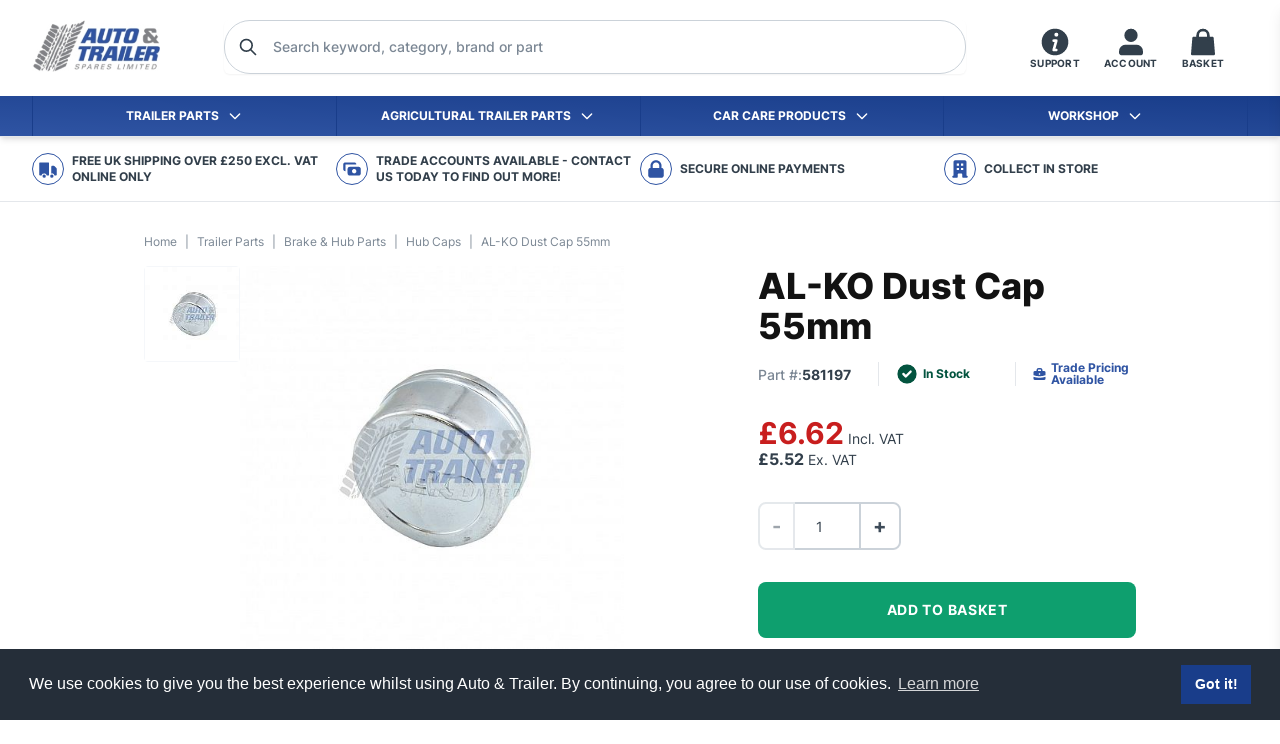

--- FILE ---
content_type: text/html; charset=UTF-8
request_url: https://autoandtrailer.com/al-ko-dust-cap-55mm
body_size: 33572
content:


<!DOCTYPE html><html
class="fonts-loaded" lang="en" prefix="og: http://ogp.me/ns# fb: http://ogp.me/ns/fb#"><head><meta
charset="utf-8"><meta
name="viewport" content="width=device-width, initial-scale=1.0, maximum-scale=1.0,user-scalable=0"/><link
rel="dns-prefetch" href="https://autoandtrailer.com"><link
rel="preconnect" href="https://autoandtrailer.com" crossorigin><link
rel="apple-touch-icon" sizes="180x180" href="/apple-touch-icon.png"><link
rel="icon" type="image/png" sizes="32x32" href="/favicon-32x32.png"><link
rel="icon" type="image/png" sizes="16x16" href="/favicon-16x16.png"><link
rel="manifest" href="/site.webmanifest"><link
rel="mask-icon" href="/safari-pinned-tab.svg" color="#212b4d"><meta
name="msapplication-TileColor" content="#212b4d"><meta
name="theme-color" content="#212b4d"><style>body:not(.user-is-tabbing) button:focus,body:not(.user-is-tabbing) input:focus,body:not(.user-is-tabbing) select:focus,body:not(.user-is-tabbing) textarea:focus{outline:none}</style><script>function handleFirstTab(e){if(e.keyCode===9){document.body.classList.add('user-is-tabbing');window.removeEventListener('keydown',handleFirstTab);window.addEventListener('mousedown',handleMouseDownOnce);}}
function handleMouseDownOnce(){document.body.classList.remove('user-is-tabbing');window.removeEventListener('mousedown',handleMouseDownOnce);window.addEventListener('keydown',handleFirstTab);}
window.addEventListener('keydown',handleFirstTab);</script><script>!function(e,t){"function"==typeof define&&define.amd?define(t):"object"==typeof exports?module.exports=t():e.Cookie=t()}(this,function(){"use strict";function e(t,n,o){return void 0===n?e.get(t):void(null===n?e.remove(t):e.set(t,n,o))}function t(e){return e.replace(/[.*+?^$|[\](){}\\-]/g,"\\$&")}function n(e){var t="";for(var n in e)if(e.hasOwnProperty(n)){if("expires"===n){var r=e[n];"object"!=typeof r&&(r+="number"==typeof r?"D":"",r=o(r)),e[n]=r.toUTCString()}if("secure"===n){if(!e[n])continue;t+=";"+n}t+=";"+n+"="+e[n]}return e.hasOwnProperty("path")||(t+=";path=/"),t}function o(e){var t=new Date,n=e.charAt(e.length-1),o=parseInt(e,10);switch(n){case"Y":t.setFullYear(t.getFullYear()+o);break;case"M":t.setMonth(t.getMonth()+o);break;case"D":t.setDate(t.getDate()+o);break;case"h":t.setHours(t.getHours()+o);break;case"m":t.setMinutes(t.getMinutes()+o);break;case"s":t.setSeconds(t.getSeconds()+o);break;default:t=new Date(e)}return t}return e.enabled=function(){var t,n="__test_key";return document.cookie=n+"=1",t=!!document.cookie,t&&e.remove(n),t},e.get=function(e,n){if("string"!=typeof e||!e)return null;e="(?:^|; )"+t(e)+"(?:=([^;]*?))?(?:;|$)";var o=new RegExp(e),r=o.exec(document.cookie);return null!==r?n?r[1]:decodeURIComponent(r[1]):null},e.getRaw=function(t){return e.get(t,!0)},e.set=function(e,t,o,r){o!==!0&&(r=o,o=!1),r=n(r?r:{});var u=e+"="+(o?t:encodeURIComponent(t))+r;document.cookie=u},e.setRaw=function(t,n,o){e.set(t,n,!0,o)},e.remove=function(t){e.set(t,"a",{expires:new Date})},e});</script><script>window.countries={"12":"Austria","20":"Belgium","22":"Bulgaria","98":"Croatia (Hrvatska)","56":"Czech Republic","59":"Denmark","102":"Ireland","167":"Norway","77":"United Kingdom"};</script><script>window.csrfTokenName='CRAFT_CSRF_TOKEN';window.csrfTokenValue='4WUYVQ\u002DMgmaKyN1TdvpZ8gP8biKx4J498_898y\u002DwLSGpPFCdBvFpL7QJdBh22vQ53ICkajLOKLlNxCNbhNj3cZSlVsFAhhgZ9mZorkG9UUI\u003D';window.cart={action:'commerce/cart/update-cart',redirect:'<input type="hidden" name="redirect" value="45e642fc3609657023c893e2ff735be2004093a4ec065be911135f1b1eb2d404shop/cart">',csrf:'<input type="hidden" name="CRAFT_CSRF_TOKEN" value="4WUYVQ-MgmaKyN1TdvpZ8gP8biKx4J498_898y-wLSGpPFCdBvFpL7QJdBh22vQ53ICkajLOKLlNxCNbhNj3cZSlVsFAhhgZ9mZorkG9UUI=">',};window.categories=[{"title":"Trailer Parts","url":"https:\/\/autoandtrailer.com\/shop\/trailer-parts","slug":"trailer-parts","uri":"shop\/trailer-parts","description":"An extensive range of trailer parts & spares to cover almost any type of trailer ranging from 750-3500kg. We cover it all from, running gear, axles, stubs, drums & hubs, brake shoes, couplings, hitches, jockey wheels, mudguards, springs, ubolts, body fittings, wheels, lights, cable, plugs, LED lights, storage boxes & boat rollers. All products we supply are from leading manufactures in the industry.","image":"\/assets\/products\/_800xAUTO_crop_center-center_none\/DSC_0929.JPG"},{"title":"Trailer Axles & Stubs","url":"https:\/\/autoandtrailer.com\/shop\/trailer-parts\/trailer-axels-stubs","slug":"trailer-axels-stubs","uri":"shop\/trailer-parts\/trailer-axels-stubs","description":"Trailer axles, stubs & suspension units to suit trailers from 250kg-3500kg capacity, with braked and un-braked options available.","image":"\/assets\/products\/_800xAUTO_crop_center-center_none\/DSC_0908.JPG"},{"title":"Axles","url":"https:\/\/autoandtrailer.com\/shop\/trailer-parts\/trailer-axels-stubs\/axels","slug":"axels","uri":"shop\/trailer-parts\/trailer-axels-stubs\/axels","description":"Various sizes of four & five stud solid beam trailer axles ranging from 1300kg-1900kg capacities","image":"\/assets\/products\/_800xAUTO_crop_center-center_none\/axles-4.jpg"},{"title":"AL-KO Axles","url":"https:\/\/autoandtrailer.com\/shop\/trailer-parts\/trailer-axels-stubs\/axels\/al-ko-axles","slug":"al-ko-axles","uri":"shop\/trailer-parts\/trailer-axels-stubs\/axels\/al-ko-axles","description":"AL-KO Axles are fitted with finned brake drums for optimum braking and heat dispersion.","image":null},{"title":"Avonride Axles","url":"https:\/\/autoandtrailer.com\/shop\/trailer-parts\/trailer-axels-stubs\/axels\/avonride-axles","slug":"avonride-axles","uri":"shop\/trailer-parts\/trailer-axels-stubs\/axels\/avonride-axles","description":null,"image":null},{"title":"Peak Axles","url":"https:\/\/autoandtrailer.com\/shop\/trailer-parts\/trailer-axels-stubs\/axels\/peak-axles","slug":"peak-axles","uri":"shop\/trailer-parts\/trailer-axels-stubs\/axels\/peak-axles","description":null,"image":null},{"title":"Stubs","url":"https:\/\/autoandtrailer.com\/shop\/trailer-parts\/trailer-axels-stubs\/stubs","slug":"stubs","uri":"shop\/trailer-parts\/trailer-axels-stubs\/stubs","description":"Braked & un-braked trailer stubs from the market leaders, Bradley, Knott & Peak. Choice of four or five stud with round or square shaft to make your own axle.","image":"\/assets\/products\/_800xAUTO_crop_center-center_none\/DSC_0909.JPG"},{"title":"Suspension Units","url":"https:\/\/autoandtrailer.com\/shop\/trailer-parts\/trailer-axels-stubs\/suspension-axels-units","slug":"suspension-axels-units","uri":"shop\/trailer-parts\/trailer-axels-stubs\/suspension-axels-units","description":"Trailer suspension units braked & unbraked, ranging from 250kg-1300kg","image":"\/assets\/products\/_800xAUTO_crop_center-center_none\/DSC_0909.JPG"},{"title":"Brake & Hub Parts","url":"https:\/\/autoandtrailer.com\/shop\/trailer-parts\/brake-hub-parts","slug":"brake-hub-parts","uri":"shop\/trailer-parts\/brake-hub-parts","description":"Large range of trailer brake drum & hub spares, including brake cables, brake drums & backplates, brake shoes, expanders, brake springs, wheel bearings, dust caps, wheel studs & nuts. To suit Knott, Bradley & Alko axles & stubs.","image":"\/assets\/products\/_800xAUTO_crop_center-center_none\/DSC_0901.JPG"},{"title":"Brake Cables","url":"https:\/\/autoandtrailer.com\/shop\/trailer-parts\/brake-hub-parts\/brake-cables","slug":"brake-cables","uri":"shop\/trailer-parts\/brake-hub-parts\/brake-cables","description":"Trailer brake cales for Knott & Alko brakes in various lengths and ends including threaded & clevis ends. Also wire rope & grips in sizes from 3mm to 6mm.","image":"\/assets\/products\/_800xAUTO_crop_center-center_none\/Brake-cables-2.jpg"},{"title":"AL-KO detachable brake cables","url":"https:\/\/autoandtrailer.com\/shop\/trailer-parts\/brake-hub-parts\/brake-cables\/al-ko-detachable-brake-cables","slug":"al-ko-detachable-brake-cables","uri":"shop\/trailer-parts\/brake-hub-parts\/brake-cables\/al-ko-detachable-brake-cables","description":null,"image":null},{"title":"Peak detachable brake cables","url":"https:\/\/autoandtrailer.com\/shop\/trailer-parts\/brake-hub-parts\/brake-cables\/peak-detachable-brake-cables","slug":"peak-detachable-brake-cables","uri":"shop\/trailer-parts\/brake-hub-parts\/brake-cables\/peak-detachable-brake-cables","description":null,"image":null},{"title":"Knott detachable brake cables","url":"https:\/\/autoandtrailer.com\/shop\/trailer-parts\/brake-hub-parts\/brake-cables\/knott-detachable-brake-cables","slug":"knott-detachable-brake-cables","uri":"shop\/trailer-parts\/brake-hub-parts\/brake-cables\/knott-detachable-brake-cables","description":null,"image":null},{"title":"Towflex detachable brake cables","url":"https:\/\/autoandtrailer.com\/shop\/trailer-parts\/brake-hub-parts\/brake-cables\/towflex-detachable-brake-cables","slug":"towflex-detachable-brake-cables","uri":"shop\/trailer-parts\/brake-hub-parts\/brake-cables\/towflex-detachable-brake-cables","description":null,"image":null},{"title":"Wire Rope","url":"https:\/\/autoandtrailer.com\/shop\/trailer-parts\/brake-hub-parts\/brake-cables\/wire-rope","slug":"wire-rope","uri":"shop\/trailer-parts\/brake-hub-parts\/brake-cables\/wire-rope","description":null,"image":null},{"title":"Drums & Hubs","url":"https:\/\/autoandtrailer.com\/shop\/trailer-parts\/brake-hub-parts\/drums-hubs-backplates","slug":"drums-hubs-backplates","uri":"shop\/trailer-parts\/brake-hub-parts\/drums-hubs-backplates","description":"Braked & unbraked trailer hubs, & drums for Bradley, Knott & Peak axles.","image":"\/assets\/products\/_800xAUTO_crop_center-center_none\/brake-drums.jpg"},{"title":"Brake Drums","url":"https:\/\/autoandtrailer.com\/shop\/trailer-parts\/brake-hub-parts\/drums-hubs-backplates\/brake-drums","slug":"brake-drums","uri":"shop\/trailer-parts\/brake-hub-parts\/drums-hubs-backplates\/brake-drums","description":null,"image":null},{"title":"Hub Assemblies","url":"https:\/\/autoandtrailer.com\/shop\/trailer-parts\/brake-hub-parts\/drums-hubs-backplates\/hub-assemblies","slug":"hub-assemblies","uri":"shop\/trailer-parts\/brake-hub-parts\/drums-hubs-backplates\/hub-assemblies","description":null,"image":null},{"title":"Backplate Assemblies","url":"https:\/\/autoandtrailer.com\/shop\/trailer-parts\/brake-hub-parts\/backplate-asssemblies","slug":"backplate-asssemblies","uri":"shop\/trailer-parts\/brake-hub-parts\/backplate-asssemblies","description":null,"image":"\/assets\/products\/_800xAUTO_crop_center-center_none\/backplates.jpg"},{"title":"Brake Shoes","url":"https:\/\/autoandtrailer.com\/shop\/trailer-parts\/brake-hub-parts\/brake-shoes","slug":"brake-shoes","uri":"shop\/trailer-parts\/brake-hub-parts\/brake-shoes","description":"A range of trailer brake shoes in various sizes including 160x35, 203x40, 200x50 & 250x40 in leading brands like, Knott, Bradley & Alko.","image":"\/assets\/products\/_800xAUTO_crop_center-center_none\/brake-shoes-3.jpg"},{"title":"Brake Spares","url":"https:\/\/autoandtrailer.com\/shop\/trailer-parts\/brake-hub-parts\/brake-spares","slug":"brake-spares","uri":"shop\/trailer-parts\/brake-hub-parts\/brake-spares","description":"Trailer brake drum spares, adjusters, expanders & brake shoe springs.","image":"\/assets\/products\/_800xAUTO_crop_center-center_none\/brake-spares-2.jpg"},{"title":"Bearings & Seals","url":"https:\/\/autoandtrailer.com\/shop\/trailer-parts\/brake-hub-parts\/bearings-seals","slug":"bearings-seals","uri":"shop\/trailer-parts\/brake-hub-parts\/bearings-seals","description":"Sealed, taper & roller wheel bearings for most types of trailer drums & hubs.","image":"\/assets\/products\/_800xAUTO_crop_center-center_none\/BEARINGS.jpg"},{"title":"Hub Caps","url":"https:\/\/autoandtrailer.com\/shop\/trailer-parts\/brake-hub-parts\/hub-caps","slug":"hub-caps","uri":"shop\/trailer-parts\/brake-hub-parts\/hub-caps","description":"Hub, dust or grease caps to suit most trailers like, Ifor Williams, Nugent, Hudson and Indespension. Both metal & plastic caps available.","image":"\/assets\/products\/_800xAUTO_crop_center-center_none\/dust-caps1.jpg"},{"title":"Wheel Studs & Nuts","url":"https:\/\/autoandtrailer.com\/shop\/trailer-parts\/brake-hub-parts\/wheel-studs-nuts","slug":"wheel-studs-nuts","uri":"shop\/trailer-parts\/brake-hub-parts\/wheel-studs-nuts","description":"Wheel studs & nuts to suit most hubs from Bradley, Knott, Peak, Ifor Williams & Alko.","image":"\/assets\/products\/_800xAUTO_crop_center-center_none\/studs-and-nuts-2.jpg"},{"title":"Body Fittings","url":"https:\/\/autoandtrailer.com\/shop\/trailer-parts\/body-fittings","slug":"body-fittings","uri":"shop\/trailer-parts\/body-fittings","description":"Trailer body fittings, including fastners, binding straps, plastic end caps & hinges for all types of trailers.","image":"\/assets\/products\/_800xAUTO_crop_center-center_none\/DSC_0939.JPG"},{"title":"Cotters & Lynch Pins","url":"https:\/\/autoandtrailer.com\/shop\/trailer-parts\/body-fittings\/cotters-lynch-pins","slug":"cotters-lynch-pins","uri":"shop\/trailer-parts\/body-fittings\/cotters-lynch-pins","description":"Various sizes of Cotters & Lynch Pins for your bodywork requirements.","image":"\/assets\/products\/_800xAUTO_crop_center-center_none\/Cotter-pins.jpg"},{"title":"Antiluce\/Droplock Fasteners","url":"https:\/\/autoandtrailer.com\/shop\/trailer-parts\/body-fittings\/antiluce-droplock-fasteners","slug":"antiluce-droplock-fasteners","uri":"shop\/trailer-parts\/body-fittings\/antiluce-droplock-fasteners","description":"Weld-On and Bolt-On Droplock Fasteners.","image":"\/assets\/products\/_800xAUTO_crop_center-center_none\/DSC_0743.jpg"},{"title":"Ramp Fasteners","url":"https:\/\/autoandtrailer.com\/shop\/trailer-parts\/body-fittings\/ramp-fasteners","slug":"ramp-fasteners","uri":"shop\/trailer-parts\/body-fittings\/ramp-fasteners","description":"Ramp Fasteners sets or invitational parts, coarse and fine thread.","image":"\/assets\/products\/_800xAUTO_crop_center-center_none\/RAMP-FASTENERS.jpg"},{"title":"Rope Hooks","url":"https:\/\/autoandtrailer.com\/shop\/trailer-parts\/body-fittings\/rope-hooks","slug":"rope-hooks","uri":"shop\/trailer-parts\/body-fittings\/rope-hooks","description":"Weld-On or Bolt-On Rope Hooks.","image":"\/assets\/products\/_800xAUTO_crop_center-center_none\/rope-hooks.jpg"},{"title":"Access Steps","url":"https:\/\/autoandtrailer.com\/shop\/trailer-parts\/body-fittings\/access-steps","slug":"access-steps","uri":"shop\/trailer-parts\/body-fittings\/access-steps","description":"Pull out and Folding Access Steps","image":null},{"title":"Lashing Rings","url":"https:\/\/autoandtrailer.com\/shop\/trailer-parts\/body-fittings\/lashing-rings","slug":"lashing-rings","uri":"shop\/trailer-parts\/body-fittings\/lashing-rings","description":"Recessed and Surface Mounted Lashing Rings","image":"\/assets\/products\/_800xAUTO_crop_center-center_none\/dreamstime_xxl_66971135.jpg"},{"title":"Spring Loaded Bolts","url":"https:\/\/autoandtrailer.com\/shop\/trailer-parts\/body-fittings\/spring-loaded-bolts","slug":"spring-loaded-bolts","uri":"shop\/trailer-parts\/body-fittings\/spring-loaded-bolts","description":"Spring loaded bolts have many uses from keeping garage doors, gates and hatches closed.","image":null},{"title":"Gudgeon Pins","url":"https:\/\/autoandtrailer.com\/shop\/trailer-parts\/body-fittings\/gudgeon-pins","slug":"gudgeon-pins","uri":"shop\/trailer-parts\/body-fittings\/gudgeon-pins","description":"Bolt-On and Weld-On Gudgeon Pins","image":"\/assets\/products\/_800xAUTO_crop_center-center_none\/gudgeon-pins.jpg"},{"title":"Hinges","url":"https:\/\/autoandtrailer.com\/shop\/trailer-parts\/body-fittings\/hinges","slug":"hinges","uri":"shop\/trailer-parts\/body-fittings\/hinges","description":"Weld-On Straight & Forged Hinges.","image":"\/assets\/products\/_800xAUTO_crop_center-center_none\/hinges.jpg"},{"title":"Tipper Fittings","url":"https:\/\/autoandtrailer.com\/shop\/trailer-parts\/body-fittings\/tipper-fittings","slug":"tipper-fittings","uri":"shop\/trailer-parts\/body-fittings\/tipper-fittings","description":"Tailboard Brackets, Forkets and Lugs.","image":null},{"title":"Tail Board Fasteners","url":"https:\/\/autoandtrailer.com\/shop\/trailer-parts\/body-fittings\/tail-board-fasteners","slug":"tail-board-fasteners","uri":"shop\/trailer-parts\/body-fittings\/tail-board-fasteners","description":"Tail board locks are widely used on tippers and car trailers for easy removal of sides and tail boards.","image":"\/assets\/products\/_800xAUTO_crop_center-center_none\/TAIL-BOARD-FASTENERS.jpg"},{"title":"Wire Rope & Chain","url":"https:\/\/autoandtrailer.com\/shop\/trailer-parts\/body-fittings\/wire-rope-chain","slug":"wire-rope-chain","uri":"shop\/trailer-parts\/body-fittings\/wire-rope-chain","description":"Wire Rope, Chain and Fittings","image":"\/assets\/products\/_800xAUTO_crop_center-center_none\/chain2.jpg"},{"title":"Load Restraint","url":"https:\/\/autoandtrailer.com\/shop\/trailer-parts\/body-fittings\/load-restraint","slug":"load-restraint","uri":"shop\/trailer-parts\/body-fittings\/load-restraint","description":"Ratchet Straps and Load Binders.","image":"\/assets\/products\/_800xAUTO_crop_center-center_none\/dreamstime_xxl_79792827.jpg"},{"title":"Plastic End Caps","url":"https:\/\/autoandtrailer.com\/shop\/trailer-parts\/body-fittings\/plasitic-end-caps","slug":"plasitic-end-caps","uri":"shop\/trailer-parts\/body-fittings\/plasitic-end-caps","description":"Plastic end caps to cover and close open box section, available in various sizes.","image":"\/assets\/products\/_800xAUTO_crop_center-center_none\/dreamstime_xxl_1985290812.jpg"},{"title":"General Retainers & Springs","url":"https:\/\/autoandtrailer.com\/shop\/trailer-parts\/body-fittings\/tail-cate-fittings","slug":"tail-cate-fittings","uri":"shop\/trailer-parts\/body-fittings\/tail-cate-fittings","description":"General retainers for securing doors or assisting door or tailgating openings.","image":null},{"title":"Rubber Buffers","url":"https:\/\/autoandtrailer.com\/shop\/trailer-parts\/body-fittings\/rubber-buffers","slug":"rubber-buffers","uri":"shop\/trailer-parts\/body-fittings\/rubber-buffers","description":"Rubber buffers for trailers","image":null},{"title":"Trailer Flooring","url":"https:\/\/autoandtrailer.com\/shop\/trailer-parts\/trailer-flooring","slug":"trailer-flooring","uri":"shop\/trailer-parts\/trailer-flooring","description":"Aluminium sheet and Anti-Slip Resin Birch plywood commonly knowing as \"Buffalo Board\"","image":null},{"title":"Couplings & Spares","url":"https:\/\/autoandtrailer.com\/shop\/trailer-parts\/couplings-spares","slug":"couplings-spares","uri":"shop\/trailer-parts\/couplings-spares","description":"Bradley & Knott trailer couplings from the leading manufactures, our range includes braked & un-braked couplings from capacites 750kg to 3500kg. Spring damped hitches, hydratow couplings with eye or ball heads, cast & pressed steel available. A full spares backup including, dampers, bellows, hand brakes, hitch heads & security products.","image":"\/assets\/products\/_800xAUTO_crop_center-center_none\/alko-heads.jpg"},{"title":"Braked Couplings","url":"https:\/\/autoandtrailer.com\/shop\/trailer-parts\/couplings-spares\/brakes-couplings","slug":"brakes-couplings","uri":"shop\/trailer-parts\/couplings-spares\/brakes-couplings","description":null,"image":"\/assets\/products\/_800xAUTO_crop_center-center_none\/coupling.jpg"},{"title":"Hydratow Couplings","url":"https:\/\/autoandtrailer.com\/shop\/trailer-parts\/couplings-spares\/brakes-couplings\/hydratow-couplings","slug":"hydratow-couplings","uri":"shop\/trailer-parts\/couplings-spares\/brakes-couplings\/hydratow-couplings","description":null,"image":"\/assets\/products\/_800xAUTO_crop_center-center_none\/coupling.jpg"},{"title":"Spring Damped","url":"https:\/\/autoandtrailer.com\/shop\/trailer-parts\/couplings-spares\/brakes-couplings\/spring-damped","slug":"spring-damped","uri":"shop\/trailer-parts\/couplings-spares\/brakes-couplings\/spring-damped","description":null,"image":null},{"title":"Unbraked Couplings","url":"https:\/\/autoandtrailer.com\/shop\/trailer-parts\/couplings-spares\/unbraked-couplings","slug":"unbraked-couplings","uri":"shop\/trailer-parts\/couplings-spares\/unbraked-couplings","description":null,"image":"\/assets\/products\/_800xAUTO_crop_center-center_none\/unbraked-coupling.jpg"},{"title":"Coupling Spares","url":"https:\/\/autoandtrailer.com\/shop\/trailer-parts\/couplings-spares\/coupling-spares","slug":"coupling-spares","uri":"shop\/trailer-parts\/couplings-spares\/coupling-spares","description":null,"image":"\/assets\/products\/_800xAUTO_crop_center-center_none\/coupling-spares-4.jpg"},{"title":"Coupling Bellows","url":"https:\/\/autoandtrailer.com\/shop\/trailer-parts\/couplings-spares\/coupling-spares\/coupling-bellows","slug":"coupling-bellows","uri":"shop\/trailer-parts\/couplings-spares\/coupling-spares\/coupling-bellows","description":null,"image":null},{"title":"Coupling Dampers","url":"https:\/\/autoandtrailer.com\/shop\/trailer-parts\/couplings-spares\/coupling-spares\/coupling-dampers","slug":"coupling-dampers","uri":"shop\/trailer-parts\/couplings-spares\/coupling-spares\/coupling-dampers","description":null,"image":null},{"title":"Coupling Eyes","url":"https:\/\/autoandtrailer.com\/shop\/trailer-parts\/couplings-spares\/coupling-spares\/coupling-eyes","slug":"coupling-eyes","uri":"shop\/trailer-parts\/couplings-spares\/coupling-spares\/coupling-eyes","description":null,"image":null},{"title":"Coupling Heads","url":"https:\/\/autoandtrailer.com\/shop\/trailer-parts\/couplings-spares\/coupling-spares\/coupling-heads","slug":"coupling-heads","uri":"shop\/trailer-parts\/couplings-spares\/coupling-spares\/coupling-heads","description":null,"image":null},{"title":"Coupling Security","url":"https:\/\/autoandtrailer.com\/shop\/trailer-parts\/couplings-spares\/coupling-spares\/coupling-security","slug":"coupling-security","uri":"shop\/trailer-parts\/couplings-spares\/coupling-spares\/coupling-security","description":null,"image":null},{"title":"Safety Cables","url":"https:\/\/autoandtrailer.com\/shop\/trailer-parts\/couplings-spares\/coupling-spares\/safety-cables","slug":"safety-cables","uri":"shop\/trailer-parts\/couplings-spares\/coupling-spares\/safety-cables","description":null,"image":null},{"title":"Drawtubes","url":"https:\/\/autoandtrailer.com\/shop\/trailer-parts\/couplings-spares\/coupling-spares\/drawtubes","slug":"drawtubes","uri":"shop\/trailer-parts\/couplings-spares\/coupling-spares\/drawtubes","description":null,"image":null},{"title":"Handbrake Spares","url":"https:\/\/autoandtrailer.com\/shop\/trailer-parts\/couplings-spares\/coupling-spares\/handbrake-spares","slug":"handbrake-spares","uri":"shop\/trailer-parts\/couplings-spares\/coupling-spares\/handbrake-spares","description":null,"image":null},{"title":"Pad & Handles","url":"https:\/\/autoandtrailer.com\/shop\/trailer-parts\/couplings-spares\/coupling-spares\/pad-handles","slug":"pad-handles","uri":"shop\/trailer-parts\/couplings-spares\/coupling-spares\/pad-handles","description":null,"image":null},{"title":"Jockey Wheels & Prop Stands","url":"https:\/\/autoandtrailer.com\/shop\/trailer-parts\/jockey-wheels-prop-stands","slug":"jockey-wheels-prop-stands","uri":"shop\/trailer-parts\/jockey-wheels-prop-stands","description":"Our vast range of high quality jockey wheels & prop stands from leading manufactures like Bradley & Simol jacks, supported by a large range of spare & replacement parts.","image":"\/assets\/products\/_800xAUTO_crop_center-center_none\/jockey-wheel.jpg"},{"title":"Jockey Wheels","url":"https:\/\/autoandtrailer.com\/shop\/trailer-parts\/jockey-wheels-prop-stands\/jockey-wheel-spares","slug":"jockey-wheel-spares","uri":"shop\/trailer-parts\/jockey-wheels-prop-stands\/jockey-wheel-spares","description":"A range of trailer jockey wheels suitable for small leisure trailers to heavy duty plant trailers.","image":"\/assets\/products\/_800xAUTO_crop_center-center_none\/jockey-wheel.jpg"},{"title":"Prop Stands","url":"https:\/\/autoandtrailer.com\/shop\/trailer-parts\/jockey-wheels-prop-stands\/prop-stands","slug":"prop-stands","uri":"shop\/trailer-parts\/jockey-wheels-prop-stands\/prop-stands","description":"Prop stands widely used on trailers, farm machinery and quarry equipment to give a stable footing to any application","image":null},{"title":"Jockey Wheel Spares","url":"https:\/\/autoandtrailer.com\/shop\/trailer-parts\/jockey-wheels-prop-stands\/jockey-wheel-spares-1","slug":"jockey-wheel-spares-1","uri":"shop\/trailer-parts\/jockey-wheels-prop-stands\/jockey-wheel-spares-1","description":"Jockey wheel spares ranging from jockey wheel clamps, wheels and handles for brands including, Knott and Bradley\/Alko","image":"\/assets\/products\/_800xAUTO_crop_center-center_none\/jockey-wheel-spares.jpg"},{"title":"Lighting","url":"https:\/\/autoandtrailer.com\/shop\/trailer-parts\/lighting","slug":"lighting","uri":"shop\/trailer-parts\/lighting","description":"A large range of trailer lighting products including reflectors, light lenes, bulbs & LED lighting from brands like Salari LED Lighting, Radex & Britax.","image":"\/assets\/products\/_800xAUTO_crop_center-center_none\/LED-LIGHT.jpg"},{"title":"LED Lights","url":"https:\/\/autoandtrailer.com\/shop\/trailer-parts\/lighting\/led-lights","slug":"led-lights","uri":"shop\/trailer-parts\/lighting\/led-lights","description":"We have a vast range of LED trailer lighting from tail lights, marker lights, interior lights and more.","image":"\/assets\/products\/_800xAUTO_crop_center-center_none\/LED-LIGHT.jpg"},{"title":"Combination Tail Lights","url":"https:\/\/autoandtrailer.com\/shop\/trailer-parts\/lighting\/led-lights\/combination-tail-lights","slug":"combination-tail-lights","uri":"shop\/trailer-parts\/lighting\/led-lights\/combination-tail-lights","description":null,"image":null},{"title":"Fog & Reverse Lights","url":"https:\/\/autoandtrailer.com\/shop\/trailer-parts\/lighting\/led-lights\/fog-reverse-lights","slug":"fog-reverse-lights","uri":"shop\/trailer-parts\/lighting\/led-lights\/fog-reverse-lights","description":null,"image":null},{"title":"Marker Lights","url":"https:\/\/autoandtrailer.com\/shop\/trailer-parts\/lighting\/led-lights\/marker-lights","slug":"marker-lights","uri":"shop\/trailer-parts\/lighting\/led-lights\/marker-lights","description":null,"image":null},{"title":"Lighting Boards & Pods","url":"https:\/\/autoandtrailer.com\/shop\/trailer-parts\/lighting\/led-lights\/lighting-boards-pods","slug":"lighting-boards-pods","uri":"shop\/trailer-parts\/lighting\/led-lights\/lighting-boards-pods","description":null,"image":null},{"title":"Number Plate Lights","url":"https:\/\/autoandtrailer.com\/shop\/trailer-parts\/lighting\/led-lights\/number-plate-lights","slug":"number-plate-lights","uri":"shop\/trailer-parts\/lighting\/led-lights\/number-plate-lights","description":null,"image":null},{"title":"Work Lights","url":"https:\/\/autoandtrailer.com\/shop\/trailer-parts\/lighting\/led-lights\/work-lights","slug":"work-lights","uri":"shop\/trailer-parts\/lighting\/led-lights\/work-lights","description":null,"image":null},{"title":"LED Hand Lamps","url":"https:\/\/autoandtrailer.com\/shop\/trailer-parts\/lighting\/led-lights\/led-hand-lamps","slug":"led-hand-lamps","uri":"shop\/trailer-parts\/lighting\/led-lights\/led-hand-lamps","description":null,"image":null},{"title":"LED Interior Lights","url":"https:\/\/autoandtrailer.com\/shop\/trailer-parts\/lighting\/led-lights\/led-interior-lights","slug":"led-interior-lights","uri":"shop\/trailer-parts\/lighting\/led-lights\/led-interior-lights","description":null,"image":null},{"title":"Bulb Lighting","url":"https:\/\/autoandtrailer.com\/shop\/trailer-parts\/lighting\/bulb-lighting","slug":"bulb-lighting","uri":"shop\/trailer-parts\/lighting\/bulb-lighting","description":"We have a range of halogen trailer lighting from tail lights, marker lights and more.","image":"\/assets\/products\/_800xAUTO_crop_center-center_none\/dreamstime_l_199649977.jpg"},{"title":"Combination Lights","url":"https:\/\/autoandtrailer.com\/shop\/trailer-parts\/lighting\/bulb-lighting\/combination-lights","slug":"combination-lights","uri":"shop\/trailer-parts\/lighting\/bulb-lighting\/combination-lights","description":null,"image":null},{"title":"Tail Lights","url":"https:\/\/autoandtrailer.com\/shop\/trailer-parts\/lighting\/bulb-lighting\/combination-lights\/tail-lights","slug":"tail-lights","uri":"shop\/trailer-parts\/lighting\/bulb-lighting\/combination-lights\/tail-lights","description":null,"image":null},{"title":"Fog & Reverse Lights","url":"https:\/\/autoandtrailer.com\/shop\/trailer-parts\/lighting\/bulb-lighting\/fog-reverse-lights","slug":"fog-reverse-lights","uri":"shop\/trailer-parts\/lighting\/bulb-lighting\/fog-reverse-lights","description":null,"image":null},{"title":"Marker Lights","url":"https:\/\/autoandtrailer.com\/shop\/trailer-parts\/lighting\/bulb-lighting\/marker-lights","slug":"marker-lights","uri":"shop\/trailer-parts\/lighting\/bulb-lighting\/marker-lights","description":null,"image":null},{"title":"Number Plate Lights","url":"https:\/\/autoandtrailer.com\/shop\/trailer-parts\/lighting\/bulb-lighting\/number-plate-lights","slug":"number-plate-lights","uri":"shop\/trailer-parts\/lighting\/bulb-lighting\/number-plate-lights","description":null,"image":null},{"title":"Lighting Boards & Pods","url":"https:\/\/autoandtrailer.com\/shop\/trailer-parts\/lighting\/bulb-lighting\/lighting-boards-pods","slug":"lighting-boards-pods","uri":"shop\/trailer-parts\/lighting\/bulb-lighting\/lighting-boards-pods","description":null,"image":null},{"title":"Work Lights","url":"https:\/\/autoandtrailer.com\/shop\/trailer-parts\/lighting\/bulb-lighting\/work-lights-1","slug":"work-lights-1","uri":"shop\/trailer-parts\/lighting\/bulb-lighting\/work-lights-1","description":null,"image":null},{"title":"Harnesses & Connectors","url":"https:\/\/autoandtrailer.com\/shop\/trailer-parts\/lighting\/harnesses-connectors","slug":"harnesses-connectors","uri":"shop\/trailer-parts\/lighting\/harnesses-connectors","description":"Pre-made harnesses for Aspock, AJBA & Radex lamps","image":null},{"title":"Reflectors","url":"https:\/\/autoandtrailer.com\/shop\/trailer-parts\/lighting\/reflectors","slug":"reflectors","uri":"shop\/trailer-parts\/lighting\/reflectors","description":"A range of the most common styles of reflectors available in bolt-on or self adhesive","image":"\/assets\/products\/_800xAUTO_crop_center-center_none\/Reflectors.jpg"},{"title":"Light Lens","url":"https:\/\/autoandtrailer.com\/shop\/trailer-parts\/lighting\/light-lens","slug":"light-lens","uri":"shop\/trailer-parts\/lighting\/light-lens","description":"Light lens, direct replacements for our range of lamps","image":null},{"title":"Warning Lights","url":"https:\/\/autoandtrailer.com\/shop\/trailer-parts\/lighting\/warning-lights","slug":"warning-lights","uri":"shop\/trailer-parts\/lighting\/warning-lights","description":"Warning lights including pole mount, bolt-on and magnetic beacons both in halogen & LED. Various styles of LED strobe lights to suit all needs, all products meet the required regulations ECE R65 & ECE R10 approvals.","image":"\/assets\/products\/_800xAUTO_crop_center-center_none\/Warning-Lights.jpg"},{"title":"Reflective Tape & Marker Boards","url":"https:\/\/autoandtrailer.com\/shop\/trailer-parts\/lighting\/reflective-tape-marker-boards","slug":"reflective-tape-marker-boards","uri":"shop\/trailer-parts\/lighting\/reflective-tape-marker-boards","description":"A legal requirement on some applications, been seen not fined.","image":"\/assets\/products\/_800xAUTO_crop_center-center_none\/TAPE4.jpg"},{"title":"Bulbs","url":"https:\/\/autoandtrailer.com\/shop\/trailer-parts\/lighting\/bulbs","slug":"bulbs","uri":"shop\/trailer-parts\/lighting\/bulbs","description":"Halogen bulbs available in 12 & 24 volts so suit all makes of lights or vehicles","image":"\/assets\/products\/_800xAUTO_crop_center-center_none\/dreamstime_l_122000700.jpg"},{"title":"Electrics","url":"https:\/\/autoandtrailer.com\/shop\/trailer-parts\/electrics","slug":"electrics","uri":"shop\/trailer-parts\/electrics","description":"A large range of electrical products from, 7core, 2core, 8core cable, 7pin plugs & sockets, junction boxes, pre-wired sockets, heat shrink, cable ties, spade terminals, extension leads and much more.","image":"\/assets\/products\/_800xAUTO_crop_center-center_none\/dreamstime_xxl_184058188.jpg"},{"title":"Low Voltage Trailer Cable","url":"https:\/\/autoandtrailer.com\/shop\/trailer-parts\/electrics\/cable","slug":"cable","uri":"shop\/trailer-parts\/electrics\/cable","description":"A range of low voltage trailer cable from single core, to eight core cable. Most widely used is twin core and seven core trailer cable in a range of reel sizes from 15M to 100M.","image":"\/assets\/products\/_800xAUTO_crop_center-center_none\/dreamstime_xl_95287427.jpg"},{"title":"Plugs & Sockets","url":"https:\/\/autoandtrailer.com\/shop\/trailer-parts\/electrics\/plugs-sockets","slug":"plugs-sockets","uri":"shop\/trailer-parts\/electrics\/plugs-sockets","description":"Trailer plugs and sockets from 3pin to 13pin available in aluminium or plastic.","image":"\/assets\/products\/_800xAUTO_crop_center-center_none\/dreamstime_l_199261110.jpg"},{"title":"Extension Leads","url":"https:\/\/autoandtrailer.com\/shop\/trailer-parts\/electrics\/extension-leads","slug":"extension-leads","uri":"shop\/trailer-parts\/electrics\/extension-leads","description":"Trailer connection or extension leads commonly known as Suzie leads enable an easy solution for getting power from the vehicle to your trailer.","image":null},{"title":"Connectors","url":"https:\/\/autoandtrailer.com\/shop\/trailer-parts\/electrics\/connectors","slug":"connectors","uri":"shop\/trailer-parts\/electrics\/connectors","description":"Low voltage cable connectors to make the job of wiring cable more easy and to provide the all important good connection.","image":"\/assets\/products\/_800xAUTO_crop_center-center_none\/dreamstime_l_51054169.jpg"},{"title":"Junction Boxes","url":"https:\/\/autoandtrailer.com\/shop\/trailer-parts\/electrics\/junction-boxes","slug":"junction-boxes","uri":"shop\/trailer-parts\/electrics\/junction-boxes","description":"Junction boxes give all those wires a home, a safe waterproof location to make all your connections work.","image":"\/assets\/products\/_800xAUTO_crop_center-center_none\/JUNCTION-BOX.jpg"},{"title":"Electrical Accessories","url":"https:\/\/autoandtrailer.com\/shop\/trailer-parts\/electrics\/electrical-accessories","slug":"electrical-accessories","uri":"shop\/trailer-parts\/electrics\/electrical-accessories","description":"Various electrical accessories from cable ties, battery terminals and heat shrink.","image":"\/assets\/products\/_800xAUTO_crop_center-center_none\/dreamstime_xxl_139831269.jpg"},{"title":"Trailer Mudguards","url":"https:\/\/autoandtrailer.com\/shop\/trailer-parts\/trailer-mudguards","slug":"trailer-mudguards","uri":"shop\/trailer-parts\/trailer-mudguards","description":"Car trailer mudguards from single to tandem wheel, commerical lorry trailer mudguards and fixing brackets.","image":"\/assets\/products\/_800xAUTO_crop_center-center_none\/dreamstime_l_366753115.jpg"},{"title":"Car Trailer Mudguards","url":"https:\/\/autoandtrailer.com\/shop\/trailer-parts\/trailer-mudguards\/car-trailer-mudguards","slug":"car-trailer-mudguards","uri":"shop\/trailer-parts\/trailer-mudguards\/car-trailer-mudguards","description":"Small series trailer mudguards from single wheel to tandem axle plastic mudguards to suit 8\" to 16\" wheels.","image":"\/assets\/products\/_800xAUTO_crop_center-center_none\/dreamstime_l_366753115.jpg"},{"title":"Commercial Trailer Mudguards","url":"https:\/\/autoandtrailer.com\/shop\/trailer-parts\/trailer-mudguards\/commercial-trailer-mudguards","slug":"commercial-trailer-mudguards","uri":"shop\/trailer-parts\/trailer-mudguards\/commercial-trailer-mudguards","description":"Commercial plastic mudguards manufactured by Jonesco","image":"\/assets\/products\/_800xAUTO_crop_center-center_none\/dreamstime_l_109705457.jpg"},{"title":"Wheels & Tyres","url":"https:\/\/autoandtrailer.com\/shop\/trailer-parts\/wheels-tyres","slug":"wheels-tyres","uri":"shop\/trailer-parts\/wheels-tyres","description":"Trailer Wheels, rims, tyres or complete assemblies, top brand tyres ensure excellent quality, sizes from 10-16\" in four or five stud.","image":"\/assets\/products\/_800xAUTO_crop_center-center_none\/dreamstime_l_36675315.jpg"},{"title":"ATV\/UTV Tyres","url":"https:\/\/autoandtrailer.com\/shop\/trailer-parts\/wheels-tyres\/atv-tyres","slug":"atv-tyres","uri":"shop\/trailer-parts\/wheels-tyres\/atv-tyres","description":"Premium quaintly Kenda tyres for ATV\/UTV applications","image":"\/assets\/products\/_800xAUTO_crop_center-center_none\/Kenda-bear-claw.jpg"},{"title":"Alloy Wheel Assemblies","url":"https:\/\/autoandtrailer.com\/shop\/trailer-parts\/wheels-tyres\/wheel-assemblies-alloy","slug":"wheel-assemblies-alloy","uri":"shop\/trailer-parts\/wheels-tyres\/wheel-assemblies-alloy","description":"Trailer Alloy Wheels","image":"\/assets\/products\/_800xAUTO_crop_center-center_none\/Kenda-Alloy-Wheels.jpg"},{"title":"Trailer Wheel Assemblies","url":"https:\/\/autoandtrailer.com\/shop\/trailer-parts\/wheels-tyres\/assemblies","slug":"assemblies","uri":"shop\/trailer-parts\/wheels-tyres\/assemblies","description":"Tyre & Rims from 8\" to 16\" for all types of trailers, including ATV trailers.","image":"\/assets\/products\/_800xAUTO_crop_center-center_none\/Tyre-and-wheels.jpg"},{"title":"Trailer Tyres","url":"https:\/\/autoandtrailer.com\/shop\/trailer-parts\/wheels-tyres\/trailer-tyres","slug":"trailer-tyres","uri":"shop\/trailer-parts\/wheels-tyres\/trailer-tyres","description":"Trailer Wheels, rims, tyres or complete assemblies, top brand tyres ensure excellent quality, sizes from 10-16\" in four or five stud.","image":"\/assets\/products\/_800xAUTO_crop_center-center_none\/tyre.jpg"},{"title":"Trailer Rims","url":"https:\/\/autoandtrailer.com\/shop\/trailer-parts\/wheels-tyres\/trailer-rims","slug":"trailer-rims","uri":"shop\/trailer-parts\/wheels-tyres\/trailer-rims","description":"Trailer Wheels, rims, tyres or complete assemblies, top brand tyres ensure excellent quality, sizes from 10-16\" in four or five stud.","image":"\/assets\/products\/_800xAUTO_crop_center-center_none\/dreamstime_l_36675315.jpg"},{"title":"Suspension Spares","url":"https:\/\/autoandtrailer.com\/shop\/trailer-parts\/suspension-spares","slug":"suspension-spares","uri":"shop\/trailer-parts\/suspension-spares","description":"Trailer leaf suspension springs, ubolts & hangers to suit all trailer suspension systems from 500kg-3500kg.","image":"\/assets\/products\/_800xAUTO_crop_center-center_none\/springs2.jpg"},{"title":"Shock Absorbers","url":"https:\/\/autoandtrailer.com\/shop\/trailer-parts\/suspension-spares\/al-ko-shock-absorbers","slug":"al-ko-shock-absorbers","uri":"shop\/trailer-parts\/suspension-spares\/al-ko-shock-absorbers","description":"Shock absorbers used on Caravans and Trailers to ensure a smoother ride and to help reduce noise impact.","image":"\/assets\/products\/_800xAUTO_crop_center-center_none\/dampers-4.jpg"},{"title":"Trailer Leaf Springs","url":"https:\/\/autoandtrailer.com\/shop\/trailer-parts\/suspension-spares\/trailer-leaf-springs","slug":"trailer-leaf-springs","uri":"shop\/trailer-parts\/suspension-spares\/trailer-leaf-springs","description":"Trailer leaf springs available from single or double leaf parabolics as used in the major trailer manufacturers, or the standard multi trailer leaf spring available from 2x leaf to 7x leaf.","image":"\/assets\/products\/_800xAUTO_crop_center-center_none\/springs2.jpg"},{"title":"Ubolts & Shackles","url":"https:\/\/autoandtrailer.com\/shop\/trailer-parts\/suspension-spares\/ubolts-shackles","slug":"ubolts-shackles","uri":"shop\/trailer-parts\/suspension-spares\/ubolts-shackles","description":"Trailer Ubolts from M12 to M16 in self colour or zinc plated options. Short and long spring hangers to mount your springs to the chassis.","image":"\/assets\/products\/_800xAUTO_crop_center-center_none\/ubolts-and-shackles.jpg"},{"title":"Storage Boxes","url":"https:\/\/autoandtrailer.com\/shop\/trailer-parts\/storage-boxes","slug":"storage-boxes","uri":"shop\/trailer-parts\/storage-boxes","description":"Under body Plastic, Steel and the popular Aluminium boxes, waterproof & lockable available in various sizes.","image":"\/assets\/products\/_800xAUTO_crop_center-center_none\/TOOLBOXES2.jpg"},{"title":"Plastic Tool Boxes","url":"https:\/\/autoandtrailer.com\/shop\/trailer-parts\/storage-boxes\/plastic-tool-boxes","slug":"plastic-tool-boxes","uri":"shop\/trailer-parts\/storage-boxes\/plastic-tool-boxes","description":"Under body Plastic, Steel and the popular Aluminium boxes, waterproof & lockable available in various sizes.","image":"\/assets\/products\/_800xAUTO_crop_center-center_none\/TOOLBOXES2.jpg"},{"title":"Aluminium Tool Boxes","url":"https:\/\/autoandtrailer.com\/shop\/trailer-parts\/storage-boxes\/plastic-tool-boxes-1","slug":"plastic-tool-boxes-1","uri":"shop\/trailer-parts\/storage-boxes\/plastic-tool-boxes-1","description":"Under body Plastic, Steel and the popular Aluminium boxes, waterproof & lockable available in various sizes.","image":"\/assets\/products\/_800xAUTO_crop_center-center_none\/ALU-BOX.jpg"},{"title":"Steel Tool Boxes","url":"https:\/\/autoandtrailer.com\/shop\/trailer-parts\/storage-boxes\/plastic-tool-boxes-1-1","slug":"plastic-tool-boxes-1-1","uri":"shop\/trailer-parts\/storage-boxes\/plastic-tool-boxes-1-1","description":"Under body Plastic, Steel and the popular Aluminium boxes, waterproof & lockable available in various sizes.","image":"\/assets\/products\/_800xAUTO_crop_center-center_none\/TOOLBOXES2.jpg"},{"title":"Towbar Accessories","url":"https:\/\/autoandtrailer.com\/shop\/trailer-parts\/towbar-accessories","slug":"towbar-accessories","uri":"shop\/trailer-parts\/towbar-accessories","description":"A range of towing couplings, height adjusters, balls and accessories including ball covers and replacement pins","image":"\/assets\/products\/_800xAUTO_crop_center-center_none\/dreamstime_xxl_165328519.jpg"},{"title":"Adjustable Couplings","url":"https:\/\/autoandtrailer.com\/shop\/trailer-parts\/towbar-accessories\/adjustable-couplings","slug":"adjustable-couplings","uri":"shop\/trailer-parts\/towbar-accessories\/adjustable-couplings","description":"A range of towing couplings, height adjusters, balls and accessories including ball covers and replacement pins","image":"\/assets\/products\/_800xAUTO_crop_center-center_none\/dreamstime_xxl_165328519.jpg"},{"title":"Towbar Covers","url":"https:\/\/autoandtrailer.com\/shop\/trailer-parts\/towbar-accessories\/towbar-covers","slug":"towbar-covers","uri":"shop\/trailer-parts\/towbar-accessories\/towbar-covers","description":"A range of towing couplings, height adjusters, balls and accessories including ball covers and replacement pins","image":"\/assets\/products\/_800xAUTO_crop_center-center_none\/dreamstime_xxl_165328519.jpg"},{"title":"Towball & Jaws","url":"https:\/\/autoandtrailer.com\/shop\/trailer-parts\/towbar-accessories\/towball-jaws","slug":"towball-jaws","uri":"shop\/trailer-parts\/towbar-accessories\/towball-jaws","description":"A range of towing couplings, height adjusters, balls and accessories including ball covers and replacement pins","image":"\/assets\/products\/_800xAUTO_crop_center-center_none\/dreamstime_xxl_165328519.jpg"},{"title":"Hydraulics","url":"https:\/\/autoandtrailer.com\/shop\/trailer-parts\/hydraulics","slug":"hydraulics","uri":"shop\/trailer-parts\/hydraulics","description":"12V DC Single acting hydraulic tipper power packs for trailers","image":null},{"title":"Boat Roller Parts","url":"https:\/\/autoandtrailer.com\/shop\/trailer-parts\/boat-roller-parts","slug":"boat-roller-parts","uri":"shop\/trailer-parts\/boat-roller-parts","description":"Buffers, rollers & winches for most boat or marine trailers.","image":"\/assets\/products\/_800xAUTO_crop_center-center_none\/dreamstime_xxl_1972132947.jpg"},{"title":"Rollers & Buffers","url":"https:\/\/autoandtrailer.com\/shop\/trailer-parts\/boat-roller-parts\/rollers","slug":"rollers","uri":"shop\/trailer-parts\/boat-roller-parts\/rollers","description":"Boat rollers, buffers, keel  & bow snubber blocks,  brackets including, ribbed, V, parallel, stem posts & channel brackets.","image":"\/assets\/products\/_800xAUTO_crop_center-center_none\/dreamstime_xxl_1972132947.jpg"},{"title":"Winches","url":"https:\/\/autoandtrailer.com\/shop\/trailer-parts\/boat-roller-parts\/winches","slug":"winches","uri":"shop\/trailer-parts\/boat-roller-parts\/winches","description":"Boat trailer hand winches from single speed & two speed, with or without webbing.","image":"\/assets\/products\/_800xAUTO_crop_center-center_none\/winch-5.jpg"},{"title":"Trailer Security","url":"https:\/\/autoandtrailer.com\/shop\/trailer-parts\/trailer-security","slug":"trailer-security","uri":"shop\/trailer-parts\/trailer-security","description":"A range of security products including hirch locks & covers, Bradley barrel locks & Knott hitch locks, to safeguard your investment.","image":"\/assets\/products\/_800xAUTO_crop_center-center_none\/dreamstime_xxl_159228009.jpg"},{"title":"Trailer Ramps","url":"https:\/\/autoandtrailer.com\/shop\/trailer-parts\/trailer-ramps","slug":"trailer-ramps","uri":"shop\/trailer-parts\/trailer-ramps","description":"Aluminium Trailer Ramps manufactured by AL-KO","image":null},{"title":"Agricultural Trailer Parts","url":"https:\/\/autoandtrailer.com\/shop\/agricultural-trailer-parts","slug":"agricultural-trailer-parts","uri":"shop\/agricultural-trailer-parts","description":"Agricultural trailer parts & spares include, FAD axles & stubs, wheels, tyres, spring kits, leaf springs, KO7 rockers, brake rams, FAD brake shoes & drum spares.","image":"\/assets\/products\/_800xAUTO_crop_center-center_none\/dreamstime_193616313.jpg"},{"title":"Agricultural Axles & Stubs","url":"https:\/\/autoandtrailer.com\/shop\/agricultural-trailer-parts\/axles-stubs","slug":"axles-stubs","uri":"shop\/agricultural-trailer-parts\/axles-stubs","description":"Braked & unbraked axles & stubs for agri trailers & quarry equipment made by FAD Assali, 70,80 & 90mm beams with 6, 8 & 10 stud hubs with various brake sizes including 300x60, 350x60, 300x90, 300x135, 400x80 & 406x120mm","image":"\/assets\/products\/_800xAUTO_crop_center-center_none\/MOZZO-LAT.-BIANCO-OK.jpg"},{"title":"Agricultural Axles","url":"https:\/\/autoandtrailer.com\/shop\/agricultural-trailer-parts\/axles-stubs\/axles","slug":"axles","uri":"shop\/agricultural-trailer-parts\/axles-stubs\/axles","description":"FAD & Agri Stefen axles braked & unbraked for use in trailers, machine carriers, conveyors & mobile crushers. Five, six, eight & ten stud stubs with or with out brakes, high speed commercial or low speed agri axles available.","image":"\/assets\/products\/_800xAUTO_crop_center-center_none\/FAD-AXLE.jpg"},{"title":"Agricultural Stubs","url":"https:\/\/autoandtrailer.com\/shop\/agricultural-trailer-parts\/axles-stubs\/stubs-1","slug":"stubs-1","uri":"shop\/agricultural-trailer-parts\/axles-stubs\/stubs-1","description":"FAD stubs braked & unbraked for use in trailers, machine carriers, conveyors & mobile crushers. 5, 6, 8 & 10 stud stubs with or with out brakes available.","image":"\/assets\/products\/_800xAUTO_crop_center-center_none\/DSC_0489.JPG"},{"title":"Agricultural Wheels & Tyres","url":"https:\/\/autoandtrailer.com\/shop\/agricultural-trailer-parts\/agricultural-wheels-tyres","slug":"agricultural-wheels-tyres","uri":"shop\/agricultural-trailer-parts\/agricultural-wheels-tyres","description":"Agricultural & Commercial trailer wheels, rims, tyres or complete assemblies, top brand tyres ensure excellent quality, sizes from 12-26\" in 5, 6, 8 or 10 stud.","image":"\/assets\/products\/_800xAUTO_crop_center-center_none\/DSC_0166.jpg"},{"title":"Agricultural Rims","url":"https:\/\/autoandtrailer.com\/shop\/agricultural-trailer-parts\/agricultural-wheels-tyres\/agricultural-rims","slug":"agricultural-rims","uri":"shop\/agricultural-trailer-parts\/agricultural-wheels-tyres\/agricultural-rims","description":"Trailer rims for most agricultural trailers, most sizes available for all tyres from 12 to 26 inch, 5, 6, 8 & 10 stud rims available.","image":"\/assets\/products\/_800xAUTO_crop_center-center_none\/DSC_0166.jpg"},{"title":"Agricultural Tyres","url":"https:\/\/autoandtrailer.com\/shop\/agricultural-trailer-parts\/agricultural-wheels-tyres\/agricultural-rims-1","slug":"agricultural-rims-1","uri":"shop\/agricultural-trailer-parts\/agricultural-wheels-tyres\/agricultural-rims-1","description":"Agricultural tyres from leading brands like TVS Eurogrip, Ceat Altura & BKT","image":"\/assets\/products\/_800xAUTO_crop_center-center_none\/DSC_0166.jpg"},{"title":"Agricultural Wheel Assemblies","url":"https:\/\/autoandtrailer.com\/shop\/agricultural-trailer-parts\/agricultural-wheels-tyres\/agricultural-rims-1-1","slug":"agricultural-rims-1-1","uri":"shop\/agricultural-trailer-parts\/agricultural-wheels-tyres\/agricultural-rims-1-1","description":"Complete trailer wheel assemblies ready for fitting, sizes from 12-26\". To suit trailers ranging from 6000kg to 28000kg including lowloaders, dump trailer wheels & silage trailers.","image":"\/assets\/products\/_800xAUTO_crop_center-center_none\/DSC_0166.jpg"},{"title":"Agricultural Suspension","url":"https:\/\/autoandtrailer.com\/shop\/agricultural-trailer-parts\/agricultural-suspension","slug":"agricultural-suspension","uri":"shop\/agricultural-trailer-parts\/agricultural-suspension","description":"Agricultural spring kits, leaf springs from 5,7 & 8leaf springs, ubolts & plates, KO5 & KO7 rockers & hanger brackets.","image":"\/assets\/products\/_800xAUTO_crop_center-center_none\/KO7-SUSPENSION.jpg"},{"title":"Agricultural Suspension Kits","url":"https:\/\/autoandtrailer.com\/shop\/agricultural-trailer-parts\/agricultural-suspension\/agricultural-suspension-kits","slug":"agricultural-suspension-kits","uri":"shop\/agricultural-trailer-parts\/agricultural-suspension\/agricultural-suspension-kits","description":"Spring kits, tandem or tri-axle 5,7 & 8leaf kits including rockers, brackets, ubolts & plates, capacities from 12ton to 20tons.","image":"\/assets\/products\/_800xAUTO_crop_center-center_none\/KO7-SUSPENSION.jpg"},{"title":"Suspension Kit Spares","url":"https:\/\/autoandtrailer.com\/shop\/agricultural-trailer-parts\/agricultural-suspension\/suspension-kit-spares","slug":"suspension-kit-spares","uri":"shop\/agricultural-trailer-parts\/agricultural-suspension\/suspension-kit-spares","description":"Suspension kit spares for the KO7 & KO5 rocker systems.","image":"\/assets\/products\/_800xAUTO_crop_center-center_none\/KO7-SUSPENSION.jpg"},{"title":"Agricultural Leaf Springs","url":"https:\/\/autoandtrailer.com\/shop\/agricultural-trailer-parts\/agricultural-suspension\/agricultural-leaf-springs","slug":"agricultural-leaf-springs","uri":"shop\/agricultural-trailer-parts\/agricultural-suspension\/agricultural-leaf-springs","description":"Multi leaf trailer springs for Agri trailers including lowloaders, 5,7 & 8leaf springs.","image":"\/assets\/products\/_800xAUTO_crop_center-center_none\/KO7-SUSPENSION.jpg"},{"title":"Agricultural Ubolts & Plates","url":"https:\/\/autoandtrailer.com\/shop\/agricultural-trailer-parts\/agricultural-suspension\/agricultural-leaf-springs-1","slug":"agricultural-leaf-springs-1","uri":"shop\/agricultural-trailer-parts\/agricultural-suspension\/agricultural-leaf-springs-1","description":"Ubolt & plates to suit agri & commercial trailers, 70,80,90,100,110 & 150mm square top & 130mm round top ubolts with square plates to match.","image":"\/assets\/products\/_800xAUTO_crop_center-center_none\/KO7-SUSPENSION.jpg"},{"title":"Agricultural Brake & Drum Parts","url":"https:\/\/autoandtrailer.com\/shop\/agricultural-trailer-parts\/agricultural-brake-drum-parts","slug":"agricultural-brake-drum-parts","uri":"shop\/agricultural-trailer-parts\/agricultural-brake-drum-parts","description":"Agricultural trailer brake drum & hub spares, including, brake drums, brake shoes, brake springs, wheel bearings, dust caps, wheel studs & nuts. To suit FAD axles & stubs.","image":"\/assets\/products\/_800xAUTO_crop_center-center_none\/AXLE-SPARES.jpg"},{"title":"Agricultural Brake Drums","url":"https:\/\/autoandtrailer.com\/shop\/agricultural-trailer-parts\/agricultural-brake-drum-parts\/agricultural-brake-drums","slug":"agricultural-brake-drums","uri":"shop\/agricultural-trailer-parts\/agricultural-brake-drum-parts\/agricultural-brake-drums","description":"FAD Assali brake drums & hubs for their range of axles & stubs.","image":"\/assets\/products\/_800xAUTO_crop_center-center_none\/AXLE-SPARES.jpg"},{"title":"Agricultural Brake Shoes","url":"https:\/\/autoandtrailer.com\/shop\/agricultural-trailer-parts\/agricultural-brake-drum-parts\/agricultural-brake-drums-1","slug":"agricultural-brake-drums-1","uri":"shop\/agricultural-trailer-parts\/agricultural-brake-drum-parts\/agricultural-brake-drums-1","description":"FAD Assali, 300x60, 350x60, 300x90 & 400x80 brake shoes & Agri Stefen 300x135 shoes.","image":"\/assets\/products\/_800xAUTO_crop_center-center_none\/AXLE-SPARES.jpg"},{"title":"Agricultural Brake Springs","url":"https:\/\/autoandtrailer.com\/shop\/agricultural-trailer-parts\/agricultural-brake-drum-parts\/agricultural-brake-drums-1-1","slug":"agricultural-brake-drums-1-1","uri":"shop\/agricultural-trailer-parts\/agricultural-brake-drum-parts\/agricultural-brake-drums-1-1","description":"FAD Assali brake shoe springs.","image":"\/assets\/products\/_800xAUTO_crop_center-center_none\/AXLE-SPARES.jpg"},{"title":"Agricultural Dust Caps","url":"https:\/\/autoandtrailer.com\/shop\/agricultural-trailer-parts\/agricultural-brake-drum-parts\/agricultural-brake-drums-1-1-1","slug":"agricultural-brake-drums-1-1-1","uri":"shop\/agricultural-trailer-parts\/agricultural-brake-drum-parts\/agricultural-brake-drums-1-1-1","description":"FAD Assali dust or grease caps, push-on or bolt-on, from 47-120mm.","image":"\/assets\/products\/_800xAUTO_crop_center-center_none\/FAD-DUST-CAPS.jpg"},{"title":"Agricultural Bearings & Seals","url":"https:\/\/autoandtrailer.com\/shop\/agricultural-trailer-parts\/agricultural-brake-drum-parts\/agricultural-brake-drums-1-1-1-1","slug":"agricultural-brake-drums-1-1-1-1","uri":"shop\/agricultural-trailer-parts\/agricultural-brake-drum-parts\/agricultural-brake-drums-1-1-1-1","description":"Wheel bearings & seals for FAD Assali axles.","image":"\/assets\/products\/_800xAUTO_crop_center-center_none\/AXLE-SPARES.jpg"},{"title":"Agricultural Hub Nuts","url":"https:\/\/autoandtrailer.com\/shop\/agricultural-trailer-parts\/agricultural-brake-drum-parts\/agricultural-brake-drums-1-1-1-1-1","slug":"agricultural-brake-drums-1-1-1-1-1","uri":"shop\/agricultural-trailer-parts\/agricultural-brake-drum-parts\/agricultural-brake-drums-1-1-1-1-1","description":"Hub or castle nuts for FAD Assali axles & stubs.","image":"\/assets\/products\/_800xAUTO_crop_center-center_none\/CASTLE-NUTS.jpg"},{"title":"Agricultural Wheel Studs, Washers & Nuts","url":"https:\/\/autoandtrailer.com\/shop\/agricultural-trailer-parts\/agricultural-brake-drum-parts\/agricultural-brake-drums-1-1-1-1-1-1","slug":"agricultural-brake-drums-1-1-1-1-1-1","uri":"shop\/agricultural-trailer-parts\/agricultural-brake-drum-parts\/agricultural-brake-drums-1-1-1-1-1-1","description":"Wheel nuts, studs & washers for FAD Assali axles, sizes from 16-22mm.","image":"\/assets\/products\/_800xAUTO_crop_center-center_none\/AXLE-SPARES.jpg"},{"title":"Cam-shafts & Brake Levers","url":"https:\/\/autoandtrailer.com\/shop\/agricultural-trailer-parts\/agricultural-brake-drum-parts\/cam-shafts-brake-levers","slug":"cam-shafts-brake-levers","uri":"shop\/agricultural-trailer-parts\/agricultural-brake-drum-parts\/cam-shafts-brake-levers","description":null,"image":"\/assets\/products\/_800xAUTO_crop_center-center_none\/AXLE-SPARES.jpg"},{"title":"Hitch Eyes","url":"https:\/\/autoandtrailer.com\/shop\/agricultural-trailer-parts\/hitch-eyes","slug":"hitch-eyes","uri":"shop\/agricultural-trailer-parts\/hitch-eyes","description":"Trailer weld-on hitch eyes, 30mm, 40mm, EN8 & EN16 available in straight, cranked or swivel, capacities from 10-30tons.","image":"\/assets\/products\/_800xAUTO_crop_center-center_none\/Hitch-Eyes.jpg"},{"title":"Hydraulic Brake Rams","url":"https:\/\/autoandtrailer.com\/shop\/agricultural-trailer-parts\/hydraulic-brake-rams","slug":"hydraulic-brake-rams","uri":"shop\/agricultural-trailer-parts\/hydraulic-brake-rams","description":"Trailer hydraulic brake rams with or with channel bracket, ranging from 20mm to 30mm","image":"\/assets\/products\/_800xAUTO_crop_center-center_none\/BRAKE-RAMS.jpg"},{"title":"Muck Spreader Chains","url":"https:\/\/autoandtrailer.com\/shop\/agricultural-trailer-parts\/muck-spreader-chains","slug":"muck-spreader-chains","uri":"shop\/agricultural-trailer-parts\/muck-spreader-chains","description":"Chains & plates for muck spreaders, short & long link available.","image":"\/assets\/products\/_800xAUTO_crop_center-center_none\/dreamstime_l_60191730.jpg"},{"title":"Body Springs","url":"https:\/\/autoandtrailer.com\/shop\/agricultural-trailer-parts\/body-springs","slug":"body-springs","uri":"shop\/agricultural-trailer-parts\/body-springs","description":"Drawbar Springs, Ramp Springs & Tail Door Springs.","image":"\/assets\/products\/_800xAUTO_crop_center-center_none\/Body-Springs.jpg"},{"title":"Agri Pins","url":"https:\/\/autoandtrailer.com\/shop\/agricultural-trailer-parts\/agri-pins","slug":"agri-pins","uri":"shop\/agricultural-trailer-parts\/agri-pins","description":"Agri top link pins","image":"\/assets\/products\/_800xAUTO_crop_center-center_none\/dreamstime_l_40286412.jpg"},{"title":"Wheel Nut Indicators","url":"https:\/\/autoandtrailer.com\/shop\/agricultural-trailer-parts\/wheel-nut-indicators","slug":"wheel-nut-indicators","uri":"shop\/agricultural-trailer-parts\/wheel-nut-indicators","description":"Wheel Nut Indicators used as a visual indicator of wheel nut movement, Our range of wheel safety products focuses on HGV wheel nut safety although can be used for a wide range of applications. Take a look at our wheel nut indicators.","image":"\/assets\/products\/_800xAUTO_crop_center-center_none\/Wheel-nut-indicator-banner-2.jpg"},{"title":"ATV\/UTV Accessories","url":"https:\/\/autoandtrailer.com\/shop\/agricultural-trailer-parts\/atv-utv-accessories","slug":"atv-utv-accessories","uri":"shop\/agricultural-trailer-parts\/atv-utv-accessories","description":"ATV\/UTV Accessories, Tyres, Sprayers.","image":"\/assets\/products\/_800xAUTO_crop_center-center_none\/ATV.jpg"},{"title":"ATV\/UTV Tyres","url":"https:\/\/autoandtrailer.com\/shop\/agricultural-trailer-parts\/atv-utv-accessories\/atv-tyres-2","slug":"atv-tyres-2","uri":"shop\/agricultural-trailer-parts\/atv-utv-accessories\/atv-tyres-2","description":"Premium quaintly Kenda tyres for ATV\/UTV applications","image":"\/assets\/products\/_800xAUTO_crop_center-center_none\/Kenda-bear-claw.jpg"},{"title":"Electric Winches","url":"https:\/\/autoandtrailer.com\/shop\/agricultural-trailer-parts\/atv-utv-accessories\/electric-winches","slug":"electric-winches","uri":"shop\/agricultural-trailer-parts\/atv-utv-accessories\/electric-winches","description":"KARTT offer a hardworking winch range designed and built for light recovery vehicles, trailers and 4\u00d74 enthusiasts.","image":"\/assets\/products\/_800xAUTO_crop_center-center_none\/winch-cable.jpg"},{"title":"Spray Tanks","url":"https:\/\/autoandtrailer.com\/shop\/agricultural-trailer-parts\/atv-utv-accessories\/spray-tanks","slug":"spray-tanks","uri":"shop\/agricultural-trailer-parts\/atv-utv-accessories\/spray-tanks","description":"ATV\/UTV Spray tanks for watering and weed control","image":"\/assets\/products\/_800xAUTO_crop_center-center_none\/ATVS152.4.2.jpg"},{"title":"Car Care Products","url":"https:\/\/autoandtrailer.com\/shop\/car-detailing-products","slug":"car-detailing-products","uri":"shop\/car-detailing-products","description":null,"image":"\/assets\/products\/_800xAUTO_crop_center-center_none\/117901897_10158432906892226_5714885951951878165_o.jpg"},{"title":"Car Detailing","url":"https:\/\/autoandtrailer.com\/shop\/car-detailing-products\/car-detailing","slug":"car-detailing","uri":"shop\/car-detailing-products\/car-detailing","description":"All the products and accessories you need for achieving that ultimate shine from the leading brand \"Autobrite Direct\"","image":"\/assets\/products\/_800xAUTO_crop_center-center_none\/110301348_10158339158497226_3104778982480160662_o.jpg"},{"title":"Wheel Cleaning","url":"https:\/\/autoandtrailer.com\/shop\/car-detailing-products\/car-detailing\/wheel-cleaning","slug":"wheel-cleaning","uri":"shop\/car-detailing-products\/car-detailing\/wheel-cleaning","description":"Including fallout remover, acidic and non-acidic wheel cleaner, tar and glue remover, wheel brushes, wheel sealants, tyre dressings and more!","image":"\/assets\/products\/_800xAUTO_crop_center-center_none\/106997062_10158307124977226_1805911317074049036_o.jpg"},{"title":"Wash","url":"https:\/\/autoandtrailer.com\/shop\/car-detailing-products\/car-detailing\/wash","slug":"wash","uri":"shop\/car-detailing-products\/car-detailing\/wash","description":"Pre-wash, Snow Foams, Shampoos, Drying Aids, Wash Mitts and more that can help you achieve a flawless clean.","image":"\/assets\/products\/_800xAUTO_crop_center-center_none\/117404421_10158400046717226_5449926387010935362_o.jpg"},{"title":"Decontamination","url":"https:\/\/autoandtrailer.com\/shop\/car-detailing-products\/car-detailing\/decontamination","slug":"decontamination","uri":"shop\/car-detailing-products\/car-detailing\/decontamination","description":"Choose from liquid sprays like our oil and grease removers, or clay bars that pull away indented particulates.","image":"\/assets\/products\/_800xAUTO_crop_center-center_none\/90554182_10157945702507226_7637082551055548416_o.jpg"},{"title":"Polish","url":"https:\/\/autoandtrailer.com\/shop\/car-detailing-products\/car-detailing\/polish","slug":"polish","uri":"shop\/car-detailing-products\/car-detailing\/polish","description":"Car polish containing compounds to improve shine, add a layer of wax or boost colour saturation making an ideal all in one product for this stage of the detailing process.","image":"\/assets\/products\/_800xAUTO_crop_center-center_none\/99441148_10158169715667226_1743190087140638720_o.jpg"},{"title":"Protect","url":"https:\/\/autoandtrailer.com\/shop\/car-detailing-products\/car-detailing\/protect","slug":"protect","uri":"shop\/car-detailing-products\/car-detailing\/protect","description":"Protecting your vehicle helps to seal in the hard graft of cleaning, making sure that these results last longer and the car looks it\u2019s best, even weeks after cleaning.","image":"\/assets\/products\/_800xAUTO_crop_center-center_none\/81604048_10157707989727226_2712609766860914688_o.jpg"},{"title":"Finish","url":"https:\/\/autoandtrailer.com\/shop\/car-detailing-products\/car-detailing\/finish","slug":"finish","uri":"shop\/car-detailing-products\/car-detailing\/finish","description":"From glass cleaner and tyre dressings through to quick detailers and interior products, we stock everything you need to level up your car detailing game.","image":"\/assets\/products\/_800xAUTO_crop_center-center_none\/107429066_10158307412542226_2407378062873350165_n.jpg"},{"title":"Accessories","url":"https:\/\/autoandtrailer.com\/shop\/car-detailing-products\/car-detailing\/accessories","slug":"accessories","uri":"shop\/car-detailing-products\/car-detailing\/accessories","description":"Accessories to make your life and job easier, so that end goal of perfection is only an arms length away!","image":"\/assets\/products\/_800xAUTO_crop_center-center_none\/91398866_10157971686732226_8609385429436727296_o.jpg"},{"title":"Cleaning Products","url":"https:\/\/autoandtrailer.com\/shop\/car-detailing-products\/other-cleaning-products","slug":"other-cleaning-products","uri":"shop\/car-detailing-products\/other-cleaning-products","description":"Keep your vehicles clean with our range of vehicle cleaning products.","image":"\/assets\/products\/_800xAUTO_crop_center-center_none\/dreamstime_m_70210753.jpg"},{"title":"Brake Fluid","url":"https:\/\/autoandtrailer.com\/shop\/car-detailing-products\/brake-fluid","slug":"brake-fluid","uri":"shop\/car-detailing-products\/brake-fluid","description":null,"image":"\/assets\/products\/_800xAUTO_crop_center-center_none\/dreamstime_xxl_159110255.jpg"},{"title":"Maintenance Spray's","url":"https:\/\/autoandtrailer.com\/shop\/car-detailing-products\/maintenance-sprays","slug":"maintenance-sprays","uri":"shop\/car-detailing-products\/maintenance-sprays","description":"All types of maintenance sprays from grease, rust remover, easy-start and penetrating oil","image":"\/assets\/products\/_800xAUTO_crop_center-center_none\/dreamstime_l_199787623.jpg"},{"title":"Primers & Paint Aerosols","url":"https:\/\/autoandtrailer.com\/shop\/car-detailing-products\/primers-paint-aerosols","slug":"primers-paint-aerosols","uri":"shop\/car-detailing-products\/primers-paint-aerosols","description":"Aerosol primers and paints in common colours, including high temperature, clear lacquer, zinc and chrome","image":"\/assets\/products\/_800xAUTO_crop_center-center_none\/dreamstime_xxl_187871168.jpg"},{"title":"Lubricants","url":"https:\/\/autoandtrailer.com\/shop\/car-detailing-products\/lubricants-grease","slug":"lubricants-grease","uri":"shop\/car-detailing-products\/lubricants-grease","description":"Hyperdrive Lubricants are focused on producing high-quality synthetic and mineral lubricants. Our HyperDrive range of products delivers long-term protection for vehicles and farming machinery. Our state-of-the-art tank farm eliminates the risk of cross-contamination and improves manufacturing quality and standards.","image":"\/assets\/products\/_800xAUTO_crop_center-center_none\/Product-Shots_3.jpg"},{"title":"Lubricants","url":"https:\/\/autoandtrailer.com\/shop\/car-detailing-products\/lubricants-grease\/lubricants","slug":"lubricants","uri":"shop\/car-detailing-products\/lubricants-grease\/lubricants","description":"High-quality synthetic and mineral lubricants delivers long-term protection for vehicles and farming machinery.","image":"\/assets\/products\/_800xAUTO_crop_center-center_none\/Product-Shots_3.jpg"},{"title":"Agricultural Oils","url":"https:\/\/autoandtrailer.com\/shop\/car-detailing-products\/lubricants-grease\/lubricants\/agricultural-oils","slug":"agricultural-oils","uri":"shop\/car-detailing-products\/lubricants-grease\/lubricants\/agricultural-oils","description":null,"image":null},{"title":"Cutting Oils","url":"https:\/\/autoandtrailer.com\/shop\/car-detailing-products\/lubricants-grease\/lubricants\/cutting-oils","slug":"cutting-oils","uri":"shop\/car-detailing-products\/lubricants-grease\/lubricants\/cutting-oils","description":null,"image":null},{"title":"Engine Oils","url":"https:\/\/autoandtrailer.com\/shop\/car-detailing-products\/lubricants-grease\/lubricants\/engine-oils","slug":"engine-oils","uri":"shop\/car-detailing-products\/lubricants-grease\/lubricants\/engine-oils","description":null,"image":null},{"title":"Gear & Transmission Oils","url":"https:\/\/autoandtrailer.com\/shop\/car-detailing-products\/lubricants-grease\/lubricants\/gear-transmission-oils","slug":"gear-transmission-oils","uri":"shop\/car-detailing-products\/lubricants-grease\/lubricants\/gear-transmission-oils","description":null,"image":null},{"title":"Hydraulic Oils","url":"https:\/\/autoandtrailer.com\/shop\/car-detailing-products\/lubricants-grease\/lubricants\/hydraulic-oils","slug":"hydraulic-oils","uri":"shop\/car-detailing-products\/lubricants-grease\/lubricants\/hydraulic-oils","description":null,"image":null},{"title":"Machine Oils","url":"https:\/\/autoandtrailer.com\/shop\/car-detailing-products\/lubricants-grease\/lubricants\/machine-oils","slug":"machine-oils","uri":"shop\/car-detailing-products\/lubricants-grease\/lubricants\/machine-oils","description":null,"image":null},{"title":"Monogrades","url":"https:\/\/autoandtrailer.com\/shop\/car-detailing-products\/lubricants-grease\/lubricants\/monogrades","slug":"monogrades","uri":"shop\/car-detailing-products\/lubricants-grease\/lubricants\/monogrades","description":null,"image":null},{"title":"Sideway Oils","url":"https:\/\/autoandtrailer.com\/shop\/car-detailing-products\/lubricants-grease\/lubricants\/sideway-oils","slug":"sideway-oils","uri":"shop\/car-detailing-products\/lubricants-grease\/lubricants\/sideway-oils","description":null,"image":null},{"title":"Suspension Oils","url":"https:\/\/autoandtrailer.com\/shop\/car-detailing-products\/lubricants-grease\/lubricants\/suspension-oils","slug":"suspension-oils","uri":"shop\/car-detailing-products\/lubricants-grease\/lubricants\/suspension-oils","description":null,"image":null},{"title":"Body Work","url":"https:\/\/autoandtrailer.com\/shop\/car-detailing-products\/body-work","slug":"body-work","uri":"shop\/car-detailing-products\/body-work","description":"Repair or maintain your car's body work with a selection of products ranging from, thinners, panel wipe, fibreglass, stonechip and waxoyl","image":"\/assets\/products\/_800xAUTO_crop_center-center_none\/dreamstime_xxl_187871168.jpg"},{"title":"Additives & System Cleaners","url":"https:\/\/autoandtrailer.com\/shop\/car-detailing-products\/additives-system-cleaners","slug":"additives-system-cleaners","uri":"shop\/car-detailing-products\/additives-system-cleaners","description":"Keep your vehicle running smooth and problem free with the use of fuel additives, help maintain or repair costly faults from blocked DPF filters with the use of a purifier or cleaner.","image":"\/assets\/products\/_800xAUTO_crop_center-center_none\/dreamstime_m_147512636.jpg"},{"title":"Workshop","url":"https:\/\/autoandtrailer.com\/shop\/tools","slug":"tools","uri":"shop\/tools","description":null,"image":"\/assets\/site\/_800xAUTO_crop_center-center_none\/christopher-burns-Wiu3w-99tNg-unsplash.jpg"},{"title":"Air Tools & Fittings","url":"https:\/\/autoandtrailer.com\/shop\/tools\/air-tools-fittings","slug":"air-tools-fittings","uri":"shop\/tools\/air-tools-fittings","description":"PCL air fittings and a range of small air tools including air line hose and tyre pressure gauges .","image":"\/assets\/products\/_800xAUTO_crop_center-center_none\/dreamstime_m_99375047.jpg"},{"title":"Battery Chargers & Accessories","url":"https:\/\/autoandtrailer.com\/shop\/tools\/battery-chargers-accessories","slug":"battery-chargers-accessories","uri":"shop\/tools\/battery-chargers-accessories","description":"Battery charges and boosters from 150amp to 500amp boosters, jump leads, terminals and accessories.","image":"\/assets\/products\/_800xAUTO_crop_center-center_none\/dreamstime_xxl_139831269.jpg"},{"title":"Chargers","url":"https:\/\/autoandtrailer.com\/shop\/tools\/battery-chargers-accessories\/chargers","slug":"chargers","uri":"shop\/tools\/battery-chargers-accessories\/chargers","description":"Battery charges and boosters from 150amp to 500amp boosters","image":"\/assets\/products\/_800xAUTO_crop_center-center_none\/dreamstime_xxl_139831269.jpg"},{"title":"Charger Spares","url":"https:\/\/autoandtrailer.com\/shop\/tools\/battery-chargers-accessories\/charger-spares","slug":"charger-spares","uri":"shop\/tools\/battery-chargers-accessories\/charger-spares","description":"Battery charger spares to keep your charger running smooth","image":"\/assets\/products\/_800xAUTO_crop_center-center_none\/dreamstime_xxl_139831269.jpg"},{"title":"Battery Accessories","url":"https:\/\/autoandtrailer.com\/shop\/tools\/battery-chargers-accessories\/battery-accessories","slug":"battery-accessories","uri":"shop\/tools\/battery-chargers-accessories\/battery-accessories","description":"Battery charges and boosters from 150amp to 500amp boosters, jump leads, terminals and accessories.","image":"\/assets\/products\/_800xAUTO_crop_center-center_none\/dreamstime_xxl_139831269.jpg"},{"title":"Consumables","url":"https:\/\/autoandtrailer.com\/shop\/tools\/consumables","slug":"consumables","uri":"shop\/tools\/consumables","description":null,"image":null},{"title":"Cable Ties & Mounts","url":"https:\/\/autoandtrailer.com\/shop\/tools\/consumables\/cable-ties","slug":"cable-ties","uri":"shop\/tools\/consumables\/cable-ties","description":null,"image":null},{"title":"Tapes","url":"https:\/\/autoandtrailer.com\/shop\/tools\/consumables\/tapes","slug":"tapes","uri":"shop\/tools\/consumables\/tapes","description":"A range of high quality tapes from Aluminium foil to Vehicle conspicuity reflective tape.","image":"\/assets\/products\/_800xAUTO_crop_center-center_none\/TAPE4.jpg"},{"title":"Conduit & Wrap","url":"https:\/\/autoandtrailer.com\/shop\/tools\/consumables\/conduit-wrap","slug":"conduit-wrap","uri":"shop\/tools\/consumables\/conduit-wrap","description":null,"image":null},{"title":"Hand Cleaner","url":"https:\/\/autoandtrailer.com\/shop\/tools\/consumables\/hand-cleaner","slug":"hand-cleaner","uri":"shop\/tools\/consumables\/hand-cleaner","description":null,"image":null},{"title":"Grease","url":"https:\/\/autoandtrailer.com\/shop\/tools\/grease","slug":"grease","uri":"shop\/tools\/grease","description":"Grease suitable for most applications from bearings to fifth wheels and CV joints. Choose from a range of sizes from 400g to 12.5kg.","image":"\/assets\/products\/_800xAUTO_crop_center-center_none\/AXLE-SPARES.jpg"},{"title":"Fluid Transfer","url":"https:\/\/autoandtrailer.com\/shop\/tools\/fluid-transfer","slug":"fluid-transfer","uri":"shop\/tools\/fluid-transfer","description":"Fuel transfer pumps available in 12,24 & 240 volt suitable for pumping diesel and heating oil","image":"\/assets\/products\/_800xAUTO_crop_center-center_none\/dreamstime_xxl_76736847.jpg"},{"title":"Garage Equipment","url":"https:\/\/autoandtrailer.com\/shop\/tools\/garage-equipment-1","slug":"garage-equipment-1","uri":"shop\/tools\/garage-equipment-1","description":"A range of garage equipment from trolly jacks, bottle jacks, shop presses, transmission jacks and more.","image":"\/assets\/products\/_800xAUTO_crop_center-center_none\/dreamstime_xxl_89752759.jpg"},{"title":"Lifting Equipment","url":"https:\/\/autoandtrailer.com\/shop\/tools\/garage-equipment-1\/garage-equipment","slug":"garage-equipment","uri":"shop\/tools\/garage-equipment-1\/garage-equipment","description":"A range of garage equipment from trolly jacks, bottle jacks, shop presses, transmission jacks and more.","image":"\/assets\/products\/_800xAUTO_crop_center-center_none\/dreamstime_xxl_140388848.jpg"},{"title":"Axle Stands & Ramps","url":"https:\/\/autoandtrailer.com\/shop\/tools\/garage-equipment-1\/garage-equipment\/axle-stands-dollies-ramps","slug":"axle-stands-dollies-ramps","uri":"shop\/tools\/garage-equipment-1\/garage-equipment\/axle-stands-dollies-ramps","description":"A range of garage equipment from trolly jacks, bottle jacks, shop presses, transmission jacks and more.","image":null},{"title":"Trolley Jacks","url":"https:\/\/autoandtrailer.com\/shop\/tools\/garage-equipment-1\/garage-equipment\/trolley-jacks","slug":"trolley-jacks","uri":"shop\/tools\/garage-equipment-1\/garage-equipment\/trolley-jacks","description":"A range of garage equipment from trolly jacks, bottle jacks, shop presses, transmission jacks and more.","image":null},{"title":"Bottle Jacks","url":"https:\/\/autoandtrailer.com\/shop\/tools\/garage-equipment-1\/garage-equipment\/bottle-jacks","slug":"bottle-jacks","uri":"shop\/tools\/garage-equipment-1\/garage-equipment\/bottle-jacks","description":"A range of garage equipment from trolly jacks, bottle jacks, shop presses, transmission jacks and more.","image":null},{"title":"Mechanic's Equipment","url":"https:\/\/autoandtrailer.com\/shop\/tools\/garage-equipment-1\/mechanics-equipment","slug":"mechanics-equipment","uri":"shop\/tools\/garage-equipment-1\/mechanics-equipment","description":"A range of garage equipment from trolly jacks, bottle jacks, shop presses, transmission jacks and more.","image":"\/assets\/products\/_800xAUTO_crop_center-center_none\/dreamstime_xxl_89752759.jpg"},{"title":"Hand Tools","url":"https:\/\/autoandtrailer.com\/shop\/tools\/hand-tools","slug":"hand-tools","uri":"shop\/tools\/hand-tools","description":"A range of hand tools including, hammers, spanner sets, socket sets, screwdrivers and measuring tapes","image":null},{"title":"Welding Supplies","url":"https:\/\/autoandtrailer.com\/shop\/tools\/welding-supplies","slug":"welding-supplies","uri":"shop\/tools\/welding-supplies","description":"Welding supplies and accessories from Gauntlets to wire brushes.","image":"\/assets\/products\/_800xAUTO_crop_center-center_none\/WELDING.jpg"},{"title":"Wheels & Castors","url":"https:\/\/autoandtrailer.com\/shop\/tools\/wheel-castors","slug":"wheel-castors","uri":"shop\/tools\/wheel-castors","description":"Small wheels & castor wheels with swivel and non-swivel Polypropylene or rubber wheels","image":null},{"title":"Nuts, Bolts & Screws","url":"https:\/\/autoandtrailer.com\/shop\/tools\/nuts-bolts-screws","slug":"nuts-bolts-screws","uri":"shop\/tools\/nuts-bolts-screws","description":"Fasteners, Nuts, Bolts & Screws for all your Trailer or Engineering needs, High quality fasteners and fixings.","image":"\/assets\/products\/_800xAUTO_crop_center-center_none\/Nuts-and-Bolts.jpg"},{"title":"Hex Head Set Screws","url":"https:\/\/autoandtrailer.com\/shop\/tools\/nuts-bolts-screws\/hex-head-set-screws","slug":"hex-head-set-screws","uri":"shop\/tools\/nuts-bolts-screws\/hex-head-set-screws","description":"Hex Head setscrew or fully Threaded bolt","image":"\/assets\/products\/_800xAUTO_crop_center-center_none\/Nuts-and-Bolts.jpg"},{"title":"Hexagon Head High Tensile Bolts","url":"https:\/\/autoandtrailer.com\/shop\/tools\/nuts-bolts-screws\/hexagon-head-high-tensile-bolts","slug":"hexagon-head-high-tensile-bolts","uri":"shop\/tools\/nuts-bolts-screws\/hexagon-head-high-tensile-bolts","description":"Hex head bolts partially threaded, high tensile, bright zinc","image":"\/assets\/products\/_800xAUTO_crop_center-center_none\/Nuts-and-Bolts.jpg"},{"title":"Nyloc Metric Nuts","url":"https:\/\/autoandtrailer.com\/shop\/tools\/nuts-bolts-screws\/nyloc-metric-nuts","slug":"nyloc-metric-nuts","uri":"shop\/tools\/nuts-bolts-screws\/nyloc-metric-nuts","description":"Nylon hexagon insert nuts","image":"\/assets\/products\/_800xAUTO_crop_center-center_none\/Nuts-and-Bolts.jpg"},{"title":"Flat Full Nuts","url":"https:\/\/autoandtrailer.com\/shop\/tools\/nuts-bolts-screws\/flat-full-nuts","slug":"flat-full-nuts","uri":"shop\/tools\/nuts-bolts-screws\/flat-full-nuts","description":"Full flat nuts metric","image":"\/assets\/products\/_800xAUTO_crop_center-center_none\/Nuts-and-Bolts.jpg"},{"title":"Form C Flat Washers","url":"https:\/\/autoandtrailer.com\/shop\/tools\/nuts-bolts-screws\/form-c-flat-washers","slug":"form-c-flat-washers","uri":"shop\/tools\/nuts-bolts-screws\/form-c-flat-washers","description":"Round flat washers Zinc plated BS4320","image":"\/assets\/products\/_800xAUTO_crop_center-center_none\/Nuts-and-Bolts.jpg"},{"title":"Pan Pozi Machine Screws","url":"https:\/\/autoandtrailer.com\/shop\/tools\/nuts-bolts-screws\/pan-pozi-machine-screws","slug":"pan-pozi-machine-screws","uri":"shop\/tools\/nuts-bolts-screws\/pan-pozi-machine-screws","description":"Pan head machine screw DIN7985","image":"\/assets\/products\/_800xAUTO_crop_center-center_none\/Nuts-and-Bolts.jpg"},{"title":"Self-Drilling Tek Screws","url":"https:\/\/autoandtrailer.com\/shop\/tools\/nuts-bolts-screws\/self-drilling-tek-screws","slug":"self-drilling-tek-screws","uri":"shop\/tools\/nuts-bolts-screws\/self-drilling-tek-screws","description":"Self Drilling Screws or Tek Screws for attaching Steel, Timber or Aluminium without the need for pre-drilling","image":"\/assets\/products\/_800xAUTO_crop_center-center_none\/Nuts-and-Bolts.jpg"}];window.indexName='prod_PRODUCTS';window.algoliaSearchKey='8a91cb8139660ca33bbc718d66f58aad';window.algoliaApplicationID='M7RLE09TC6';window.algoliaReplicas=[{value:"prod_PRODUCTS_PRICE_ASC",label:'Price asc.'},{value:"prod_PRODUCTS_PRICE_DESC",label:'Price desc.'}];</script><style>[v-cloak]{display:none !important}@font-face{font-family:'Barlow';font-display:swap;src:url('/fonts/Barlow-Regular.ttf') format('truetype');font-weight:400;font-style:normal}@font-face{font-family:'Barlow';font-display:swap;src:url('/fonts/Barlow-Medium.ttf') format('truetype');font-weight:500;font-style:normal}@font-face{font-family:'Barlow';font-display:swap;src:url('/fonts/Barlow-MediumItalic.ttf') format('truetype');font-weight:500;font-style:italic}@font-face{font-family:'Barlow';font-display:swap;src:url('/fonts/Barlow-Bold.ttf') format('truetype');font-weight:700;font-style:normal}@font-face{font-family:'Barlow';font-display:swap;src:url('/fonts/Barlow-BoldItalic.ttf') format('truetype');font-weight:700;font-style:italic}@font-face{font-family:'Barlow';font-display:swap;src:url('/fonts/Barlow-ExtraBold.ttf') format('truetype');font-weight:800;font-style:normal}@font-face{font-family:'Barlow';font-display:swap;src:url('/fonts/Barlow-ExtraBoldItalic.ttf') format('truetype');font-weight:800;font-style:italic}@font-face{font-family:'Inter';font-display:swap;src:url('/fonts/inter/Inter-Regular.ttf') format('truetype');font-weight:400;font-style:normal}@font-face{font-family:'Inter';font-display:swap;src:url('/fonts/inter/Inter-Medium.ttf') format('truetype');font-weight:500;font-style:normal}@font-face{font-family:'Inter';font-display:swap;src:url('/fonts/inter/Inter-Bold.ttf') format('truetype');font-weight:700;font-style:normal}@font-face{font-family:'Inter';font-display:swap;src:url('/fonts/inter/Inter-ExtraBold.ttf') format('truetype');font-weight:800;font-style:normal}</style><meta
name="google-site-verification" content="B5nro1xh3cVKvpYKDLU8dHaQaLUr3LG6_OMyz6WXT6I" /><link
href="https://fonts.googleapis.com/css2?family=Montserrat:ital,wght@0,300;0,400;0,500;0,600;0,700;1,300;1,400;1,500;1,600;1,700&display=swap" rel="stylesheet"><link
href="https://autoandtrailer.com/dist/css/main.css?id=fd09861c17b1787d9640" rel="stylesheet"><!--# if expr="$HTTP_COOKIE=/critical\-css\=/" --><!--# else --><script>Cookie.set("critical-css","",{expires:"7D",secure:true});</script><!--# endif --><script>window.csrfTokenName='CRAFT_CSRF_TOKEN';window.csrfTokenValue='qp1ZgGuI2sLWA7S_xdRMdo2caPitHBYDe3rwaO3HQQu_aPcfIUqhKu7uEeJY7bipgzvF74zhLzfM2xqRnihARTo0yQSuijVm1T2AZhYa6h0\u003D';</script><title>AL-KO Dust Cap 55mm | Auto &amp; Trailer Spares Ltd, UK</title>
<script>window.dataLayer = window.dataLayer || [];
function gtag(){dataLayer.push(arguments)};
gtag('js', new Date());
gtag('config', 'UA-13083978-1', {'send_page_view': true,'anonymize_ip': true,'link_attribution': false,'allow_display_features': false});
</script>
<script>dl = [];
(function(w,d,s,l,i){w[l]=w[l]||[];w[l].push({'gtm.start':
new Date().getTime(),event:'gtm.js'});var f=d.getElementsByTagName(s)[0],
j=d.createElement(s),dl=l!='dataLayer'?'&l='+l:'';j.async=true;j.src=
'https://www.googletagmanager.com/gtm.js?id='+i+dl;f.parentNode.insertBefore(j,f);
})(window,document,'script','dl','GTM-W5CP3RF');
</script><meta name="generator" content="SEOmatic">
<meta name="keywords" content="trailer,trailers,parts,spares,accessories,components,brakes,drums,led lights,couplings,buy,online,wholesale">
<meta name="description" content="Auto &amp; Trailer Spares Ltd are leading suppliers of trailer parts, spares, accessories and components from all of the leading trailer brands and…">
<meta name="referrer" content="no-referrer-when-downgrade">
<meta name="robots" content="all">
<meta content="767188010008743" property="fb:profile_id">
<meta content="en_GB" property="og:locale">
<meta content="Auto &amp; Trailer Spares Ltd, UK" property="og:site_name">
<meta content="website" property="og:type">
<meta content="https://autoandtrailer.com/al-ko-dust-cap-55mm" property="og:url">
<meta content="AL-KO Dust Cap 55mm" property="og:title">
<meta content="Auto &amp; Trailer Spares Ltd are leading suppliers of trailer parts, spares, accessories and components from all of the leading trailer brands and manufacturers ." property="og:description">
<meta content="https://autoandtrailer.com/assets/site/_1200x630_crop_center-center_82_none/about-us-1_2020-09-16-104458.jpg?mtime=1600253098" property="og:image">
<meta content="1200" property="og:image:width">
<meta content="630" property="og:image:height">
<meta content="Auto &amp; Trailer Spares Ltd are leading suppliers of trailer parts, spares, accessories and components from all of the leading trailer brands and manufacturers ." property="og:image:alt">
<meta content="https://www.facebook.com/autoandtrailer" property="og:see_also">
<meta content="https://twitter.com/autotrailer" property="og:see_also">
<meta name="twitter:card" content="summary_large_image">
<meta name="twitter:site" content="@autotrailer">
<meta name="twitter:creator" content="@autotrailer">
<meta name="twitter:title" content="AL-KO Dust Cap 55mm">
<meta name="twitter:description" content="Auto &amp; Trailer Spares Ltd are leading suppliers of trailer parts, spares, accessories and components from all of the leading trailer brands and manufacturers .">
<meta name="twitter:image" content="https://autoandtrailer.com/assets/site/_1200x630_crop_center-center_82_none/about-us-1_2020-09-16-104458.jpg?mtime=1600253098">
<meta name="twitter:image:width" content="1200">
<meta name="twitter:image:height" content="630">
<meta name="twitter:image:alt" content="Auto &amp; Trailer Spares Ltd are leading suppliers of trailer parts, spares, accessories and components from all of the leading trailer brands and manufacturers .">
<meta name="google-site-verification" content="FJL0nuwOuNG-ZJnwadmuTvHNfR36T-rKG6j3iySGjWM">
<link href="https://autoandtrailer.com/al-ko-dust-cap-55mm" rel="canonical">
<link href="https://autoandtrailer.com" rel="home">
<link type="text/plain" href="https://autoandtrailer.com/humans.txt" rel="author"></head><body
class="antialiasedd"><script async src="https://www.googletagmanager.com/gtag/js?id=UA-13083978-1"></script><noscript><iframe
src="https://www.googletagmanager.com/ns.html?id=GTM-W5CP3RF"
height="0" width="0" style="display:none;visibility:hidden"></iframe></noscript><div
id="app" class="leading-tight "><div
id="content-container" class="bg-repeat header-background"><div
class="sticky top-0 z-50"><div
class="site-header block top-0 z-50 border-b border-grey-200 bg-white relative z-10 shadow-md" id="site-header" ><div
class="sticky top-0 z-10 relative"><div
class="flex items-center py-3 | lg:h-24 "><div
class="max-w-2xl w-full mx-auto px-4 lg:max-w-7xl lg:px-8 flex flex-wrap"><div
class="order-1"><a
href="/" class="inline-block"><img
width="128" height="52" src="/images/logo.png" class="w-32" alt="Auto &amp; Trailer"></a></div><div
class="w-full  mt-2 order-3 | lg:mx-16 lg:mt-0 lg:flex-1 lg:w-auto lg:order-2"><quick-search
v-slot:default="{isOpen, query, toggle, onInput}"><div
class="flex rounded-md shadow-sm"><div
class="relative flex items-stretch flex-grow focus-within:z-10"><span
class="absolute top-0 bottom-0 left-0 w-12 flex items-center justify-center"><svg
v-if="!isOpen" class="w-5 h-5" fill="none" stroke="currentColor" viewBox="0 0 24 24" xmlns="http://www.w3.org/2000/svg"><path
stroke-linecap="round" stroke-linejoin="round" stroke-width="2" d="M21 21l-6-6m2-5a7 7 0 11-14 0 7 7 0 0114 0z"></path></svg><button
v-else @click="toggle(false)"><svg
v-cloak class="w-5 h-5" fill="none" stroke="currentColor" viewBox="0 0 24 24" xmlns="http://www.w3.org/2000/svg"><path
stroke-linecap="round" stroke-linejoin="round" stroke-width="2" d="M6 18L18 6M6 6l12 12"></path></svg></button></span><label
for="quick-search" class="sr-only">Search</label><input
@focus="toggle(true)"
:value="query"
@input="onInput"
type="text"
name="quick-search"
id="quick-search"
class="focus:border-brand-light focus:border-brand hover:bg-gray-100 focus:bg-white block w-full rounded-full transition-all duration-300 pl-12 text-sm border-gray-300 lg:py-4 font-medium"
autocomplete="off"
placeholder="Search keyword, category, brand or part"></div></div></quick-search></div><div
class="flex justify-end space-x-4 lg:space-x-6 items-center ml-auto order-2 lg:order-3"><a
href="https://autoandtrailer.com/customer-service" class="text-center"><svg
xmlns="http://www.w3.org/2000/svg" viewBox="0 0 24 24" class="mx-auto w-6 h-6 md:w-8 md:h-8"><path
class="fill-current" d="M12 2a10 10 0 1 1 0 20 10 10 0 0 1 0-20z"/><path
class="text-white fill-current" d="M11 12a1 1 0 0 1 0-2h2a1 1 0 0 1 .96 1.27L12.33 17H13a1 1 0 0 1 0 2h-2a1 1 0 0 1-.96-1.27L11.67 12H11zm2-4a1.5 1.5 0 1 1 0-3 1.5 1.5 0 0 1 0 3z"/></svg><span
class="font-bold text-3xs uppercase tracking-wide hidden | md:block">Support</span></a><a
href="https://autoandtrailer.com/account/login" class="text-center"><svg
xmlns="http://www.w3.org/2000/svg" viewBox="0 0 24 24" class="mx-auto w-6 h-6 md:w-8 md:h-8"><path
class="fill-current" d="M12 12a5 5 0 1 1 0-10 5 5 0 0 1 0 10z"/><path
class="fill-current" d="M21 20v-1a5 5 0 0 0-5-5H8a5 5 0 0 0-5 5v1c0 1.1.9 2 2 2h14a2 2 0 0 0 2-2z"/></svg><span
class="font-bold text-3xs uppercase tracking-wide hidden | md:block">Account</span></a><div><cart-drawer
v-slot:default="{toggle, lineItems}"><a
href="https://autoandtrailer.com/cart" class="text-center" :class="{'text-brand': lineItems && lineItems.length}" @click.prevent="toggle"><span
class="block relative"><svg
xmlns="http://www.w3.org/2000/svg" viewBox="0 0 24 24" class="mx-auto w-6 h-6 md:w-8 md:h-8"><path
d="M5 8h14a1 1 0 0 1 1 .92l1 12A1 1 0 0 1 20 22H4a1 1 0 0 1-1-1.08l1-12A1 1 0 0 1 5 8z" class="fill-current"></path><path
d="M9 10a1 1 0 0 1-2 0V7a5 5 0 1 1 10 0v3a1 1 0 0 1-2 0V7a3 3 0 0 0-6 0v3z" class="fill-current"></path></svg><span
class="absolute bottom-0 left-0 right-0 text-center text-xs text-white mb-1" v-if="lineItems && lineItems.length" v-html="lineItems.length"></span></span><span
class="font-bold text-3xs uppercase tracking-wide hidden | md:block">Basket</span></a></cart-drawer></div><div><mobile-menu
:menu="[{&quot;title&quot;:&quot;Trailer Parts&quot;,&quot;url&quot;:&quot;https:\/\/autoandtrailer.com\/shop\/trailer-parts&quot;,&quot;items&quot;:[{&quot;title&quot;:&quot;Boat Roller Parts&quot;,&quot;url&quot;:&quot;https:\/\/autoandtrailer.com\/shop\/trailer-parts\/boat-roller-parts&quot;,&quot;children&quot;:[{&quot;title&quot;:&quot;Rollers &amp; Buffers&quot;,&quot;url&quot;:&quot;https:\/\/autoandtrailer.com\/shop\/trailer-parts\/boat-roller-parts\/rollers&quot;,&quot;children&quot;:[]},{&quot;title&quot;:&quot;Winches&quot;,&quot;url&quot;:&quot;https:\/\/autoandtrailer.com\/shop\/trailer-parts\/boat-roller-parts\/winches&quot;,&quot;children&quot;:[]}]},{&quot;title&quot;:&quot;Body Fittings&quot;,&quot;url&quot;:&quot;https:\/\/autoandtrailer.com\/shop\/trailer-parts\/body-fittings&quot;,&quot;children&quot;:[{&quot;title&quot;:&quot;Access Steps&quot;,&quot;url&quot;:&quot;https:\/\/autoandtrailer.com\/shop\/trailer-parts\/body-fittings\/access-steps&quot;,&quot;children&quot;:[]},{&quot;title&quot;:&quot;Antiluce\/Droplock Fasteners&quot;,&quot;url&quot;:&quot;https:\/\/autoandtrailer.com\/shop\/trailer-parts\/body-fittings\/antiluce-droplock-fasteners&quot;,&quot;children&quot;:[]},{&quot;title&quot;:&quot;Cotters &amp; Lynch Pins&quot;,&quot;url&quot;:&quot;https:\/\/autoandtrailer.com\/shop\/trailer-parts\/body-fittings\/cotters-lynch-pins&quot;,&quot;children&quot;:[]},{&quot;title&quot;:&quot;General Retainers &amp; Springs&quot;,&quot;url&quot;:&quot;https:\/\/autoandtrailer.com\/shop\/trailer-parts\/body-fittings\/tail-cate-fittings&quot;,&quot;children&quot;:[]},{&quot;title&quot;:&quot;Gudgeon Pins&quot;,&quot;url&quot;:&quot;https:\/\/autoandtrailer.com\/shop\/trailer-parts\/body-fittings\/gudgeon-pins&quot;,&quot;children&quot;:[]},{&quot;title&quot;:&quot;Hinges&quot;,&quot;url&quot;:&quot;https:\/\/autoandtrailer.com\/shop\/trailer-parts\/body-fittings\/hinges&quot;,&quot;children&quot;:[]},{&quot;title&quot;:&quot;Lashing Rings&quot;,&quot;url&quot;:&quot;https:\/\/autoandtrailer.com\/shop\/trailer-parts\/body-fittings\/lashing-rings&quot;,&quot;children&quot;:[]},{&quot;title&quot;:&quot;Load Restraint&quot;,&quot;url&quot;:&quot;https:\/\/autoandtrailer.com\/shop\/trailer-parts\/body-fittings\/load-restraint&quot;,&quot;children&quot;:[]},{&quot;title&quot;:&quot;Plastic End Caps&quot;,&quot;url&quot;:&quot;https:\/\/autoandtrailer.com\/shop\/trailer-parts\/body-fittings\/plasitic-end-caps&quot;,&quot;children&quot;:[]},{&quot;title&quot;:&quot;Ramp Fasteners&quot;,&quot;url&quot;:&quot;https:\/\/autoandtrailer.com\/shop\/trailer-parts\/body-fittings\/ramp-fasteners&quot;,&quot;children&quot;:[]},{&quot;title&quot;:&quot;Rope Hooks&quot;,&quot;url&quot;:&quot;https:\/\/autoandtrailer.com\/shop\/trailer-parts\/body-fittings\/rope-hooks&quot;,&quot;children&quot;:[]},{&quot;title&quot;:&quot;Rubber Buffers&quot;,&quot;url&quot;:&quot;https:\/\/autoandtrailer.com\/shop\/trailer-parts\/body-fittings\/rubber-buffers&quot;,&quot;children&quot;:[]},{&quot;title&quot;:&quot;Spring Loaded Bolts&quot;,&quot;url&quot;:&quot;https:\/\/autoandtrailer.com\/shop\/trailer-parts\/body-fittings\/spring-loaded-bolts&quot;,&quot;children&quot;:[]},{&quot;title&quot;:&quot;Tail Board Fasteners&quot;,&quot;url&quot;:&quot;https:\/\/autoandtrailer.com\/shop\/trailer-parts\/body-fittings\/tail-board-fasteners&quot;,&quot;children&quot;:[]},{&quot;title&quot;:&quot;Tipper Fittings&quot;,&quot;url&quot;:&quot;https:\/\/autoandtrailer.com\/shop\/trailer-parts\/body-fittings\/tipper-fittings&quot;,&quot;children&quot;:[]},{&quot;title&quot;:&quot;Wire Rope &amp; Chain&quot;,&quot;url&quot;:&quot;https:\/\/autoandtrailer.com\/shop\/trailer-parts\/body-fittings\/wire-rope-chain&quot;,&quot;children&quot;:[]}]},{&quot;title&quot;:&quot;Brake &amp; Hub Parts&quot;,&quot;url&quot;:&quot;https:\/\/autoandtrailer.com\/shop\/trailer-parts\/brake-hub-parts&quot;,&quot;children&quot;:[{&quot;title&quot;:&quot;Backplate Assemblies&quot;,&quot;url&quot;:&quot;https:\/\/autoandtrailer.com\/shop\/trailer-parts\/brake-hub-parts\/backplate-asssemblies&quot;,&quot;children&quot;:[]},{&quot;title&quot;:&quot;Bearings &amp; Seals&quot;,&quot;url&quot;:&quot;https:\/\/autoandtrailer.com\/shop\/trailer-parts\/brake-hub-parts\/bearings-seals&quot;,&quot;children&quot;:[]},{&quot;title&quot;:&quot;Brake Cables&quot;,&quot;url&quot;:&quot;https:\/\/autoandtrailer.com\/shop\/trailer-parts\/brake-hub-parts\/brake-cables&quot;,&quot;children&quot;:[{&quot;title&quot;:&quot;AL-KO detachable brake cables&quot;,&quot;url&quot;:&quot;https:\/\/autoandtrailer.com\/shop\/trailer-parts\/brake-hub-parts\/brake-cables\/al-ko-detachable-brake-cables&quot;},{&quot;title&quot;:&quot;Knott detachable brake cables&quot;,&quot;url&quot;:&quot;https:\/\/autoandtrailer.com\/shop\/trailer-parts\/brake-hub-parts\/brake-cables\/knott-detachable-brake-cables&quot;},{&quot;title&quot;:&quot;Peak detachable brake cables&quot;,&quot;url&quot;:&quot;https:\/\/autoandtrailer.com\/shop\/trailer-parts\/brake-hub-parts\/brake-cables\/peak-detachable-brake-cables&quot;},{&quot;title&quot;:&quot;Towflex detachable brake cables&quot;,&quot;url&quot;:&quot;https:\/\/autoandtrailer.com\/shop\/trailer-parts\/brake-hub-parts\/brake-cables\/towflex-detachable-brake-cables&quot;},{&quot;title&quot;:&quot;Wire Rope&quot;,&quot;url&quot;:&quot;https:\/\/autoandtrailer.com\/shop\/trailer-parts\/brake-hub-parts\/brake-cables\/wire-rope&quot;}]},{&quot;title&quot;:&quot;Brake Shoes&quot;,&quot;url&quot;:&quot;https:\/\/autoandtrailer.com\/shop\/trailer-parts\/brake-hub-parts\/brake-shoes&quot;,&quot;children&quot;:[]},{&quot;title&quot;:&quot;Brake Spares&quot;,&quot;url&quot;:&quot;https:\/\/autoandtrailer.com\/shop\/trailer-parts\/brake-hub-parts\/brake-spares&quot;,&quot;children&quot;:[]},{&quot;title&quot;:&quot;Drums &amp; Hubs&quot;,&quot;url&quot;:&quot;https:\/\/autoandtrailer.com\/shop\/trailer-parts\/brake-hub-parts\/drums-hubs-backplates&quot;,&quot;children&quot;:[{&quot;title&quot;:&quot;Brake Drums&quot;,&quot;url&quot;:&quot;https:\/\/autoandtrailer.com\/shop\/trailer-parts\/brake-hub-parts\/drums-hubs-backplates\/brake-drums&quot;},{&quot;title&quot;:&quot;Hub Assemblies&quot;,&quot;url&quot;:&quot;https:\/\/autoandtrailer.com\/shop\/trailer-parts\/brake-hub-parts\/drums-hubs-backplates\/hub-assemblies&quot;}]},{&quot;title&quot;:&quot;Hub Caps&quot;,&quot;url&quot;:&quot;https:\/\/autoandtrailer.com\/shop\/trailer-parts\/brake-hub-parts\/hub-caps&quot;,&quot;children&quot;:[]},{&quot;title&quot;:&quot;Wheel Studs &amp; Nuts&quot;,&quot;url&quot;:&quot;https:\/\/autoandtrailer.com\/shop\/trailer-parts\/brake-hub-parts\/wheel-studs-nuts&quot;,&quot;children&quot;:[]}]},{&quot;title&quot;:&quot;Couplings &amp; Spares&quot;,&quot;url&quot;:&quot;https:\/\/autoandtrailer.com\/shop\/trailer-parts\/couplings-spares&quot;,&quot;children&quot;:[{&quot;title&quot;:&quot;Braked Couplings&quot;,&quot;url&quot;:&quot;https:\/\/autoandtrailer.com\/shop\/trailer-parts\/couplings-spares\/brakes-couplings&quot;,&quot;children&quot;:[{&quot;title&quot;:&quot;Hydratow Couplings&quot;,&quot;url&quot;:&quot;https:\/\/autoandtrailer.com\/shop\/trailer-parts\/couplings-spares\/brakes-couplings\/hydratow-couplings&quot;},{&quot;title&quot;:&quot;Spring Damped&quot;,&quot;url&quot;:&quot;https:\/\/autoandtrailer.com\/shop\/trailer-parts\/couplings-spares\/brakes-couplings\/spring-damped&quot;}]},{&quot;title&quot;:&quot;Coupling Spares&quot;,&quot;url&quot;:&quot;https:\/\/autoandtrailer.com\/shop\/trailer-parts\/couplings-spares\/coupling-spares&quot;,&quot;children&quot;:[{&quot;title&quot;:&quot;Coupling Bellows&quot;,&quot;url&quot;:&quot;https:\/\/autoandtrailer.com\/shop\/trailer-parts\/couplings-spares\/coupling-spares\/coupling-bellows&quot;},{&quot;title&quot;:&quot;Coupling Dampers&quot;,&quot;url&quot;:&quot;https:\/\/autoandtrailer.com\/shop\/trailer-parts\/couplings-spares\/coupling-spares\/coupling-dampers&quot;},{&quot;title&quot;:&quot;Coupling Eyes&quot;,&quot;url&quot;:&quot;https:\/\/autoandtrailer.com\/shop\/trailer-parts\/couplings-spares\/coupling-spares\/coupling-eyes&quot;},{&quot;title&quot;:&quot;Coupling Heads&quot;,&quot;url&quot;:&quot;https:\/\/autoandtrailer.com\/shop\/trailer-parts\/couplings-spares\/coupling-spares\/coupling-heads&quot;},{&quot;title&quot;:&quot;Coupling Security&quot;,&quot;url&quot;:&quot;https:\/\/autoandtrailer.com\/shop\/trailer-parts\/couplings-spares\/coupling-spares\/coupling-security&quot;},{&quot;title&quot;:&quot;Drawtubes&quot;,&quot;url&quot;:&quot;https:\/\/autoandtrailer.com\/shop\/trailer-parts\/couplings-spares\/coupling-spares\/drawtubes&quot;},{&quot;title&quot;:&quot;Handbrake Spares&quot;,&quot;url&quot;:&quot;https:\/\/autoandtrailer.com\/shop\/trailer-parts\/couplings-spares\/coupling-spares\/handbrake-spares&quot;},{&quot;title&quot;:&quot;Pad &amp; Handles&quot;,&quot;url&quot;:&quot;https:\/\/autoandtrailer.com\/shop\/trailer-parts\/couplings-spares\/coupling-spares\/pad-handles&quot;},{&quot;title&quot;:&quot;Safety Cables&quot;,&quot;url&quot;:&quot;https:\/\/autoandtrailer.com\/shop\/trailer-parts\/couplings-spares\/coupling-spares\/safety-cables&quot;}]},{&quot;title&quot;:&quot;Unbraked Couplings&quot;,&quot;url&quot;:&quot;https:\/\/autoandtrailer.com\/shop\/trailer-parts\/couplings-spares\/unbraked-couplings&quot;,&quot;children&quot;:[]}]},{&quot;title&quot;:&quot;Electrics&quot;,&quot;url&quot;:&quot;https:\/\/autoandtrailer.com\/shop\/trailer-parts\/electrics&quot;,&quot;children&quot;:[{&quot;title&quot;:&quot;Connectors&quot;,&quot;url&quot;:&quot;https:\/\/autoandtrailer.com\/shop\/trailer-parts\/electrics\/connectors&quot;,&quot;children&quot;:[]},{&quot;title&quot;:&quot;Electrical Accessories&quot;,&quot;url&quot;:&quot;https:\/\/autoandtrailer.com\/shop\/trailer-parts\/electrics\/electrical-accessories&quot;,&quot;children&quot;:[]},{&quot;title&quot;:&quot;Extension Leads&quot;,&quot;url&quot;:&quot;https:\/\/autoandtrailer.com\/shop\/trailer-parts\/electrics\/extension-leads&quot;,&quot;children&quot;:[]},{&quot;title&quot;:&quot;Junction Boxes&quot;,&quot;url&quot;:&quot;https:\/\/autoandtrailer.com\/shop\/trailer-parts\/electrics\/junction-boxes&quot;,&quot;children&quot;:[]},{&quot;title&quot;:&quot;Low Voltage Trailer Cable&quot;,&quot;url&quot;:&quot;https:\/\/autoandtrailer.com\/shop\/trailer-parts\/electrics\/cable&quot;,&quot;children&quot;:[]},{&quot;title&quot;:&quot;Plugs &amp; Sockets&quot;,&quot;url&quot;:&quot;https:\/\/autoandtrailer.com\/shop\/trailer-parts\/electrics\/plugs-sockets&quot;,&quot;children&quot;:[]}]},{&quot;title&quot;:&quot;Hydraulics&quot;,&quot;url&quot;:&quot;https:\/\/autoandtrailer.com\/shop\/trailer-parts\/hydraulics&quot;,&quot;children&quot;:[]},{&quot;title&quot;:&quot;Jockey Wheels &amp; Prop Stands&quot;,&quot;url&quot;:&quot;https:\/\/autoandtrailer.com\/shop\/trailer-parts\/jockey-wheels-prop-stands&quot;,&quot;children&quot;:[{&quot;title&quot;:&quot;Jockey Wheel Spares&quot;,&quot;url&quot;:&quot;https:\/\/autoandtrailer.com\/shop\/trailer-parts\/jockey-wheels-prop-stands\/jockey-wheel-spares-1&quot;,&quot;children&quot;:[]},{&quot;title&quot;:&quot;Jockey Wheels&quot;,&quot;url&quot;:&quot;https:\/\/autoandtrailer.com\/shop\/trailer-parts\/jockey-wheels-prop-stands\/jockey-wheel-spares&quot;,&quot;children&quot;:[]},{&quot;title&quot;:&quot;Prop Stands&quot;,&quot;url&quot;:&quot;https:\/\/autoandtrailer.com\/shop\/trailer-parts\/jockey-wheels-prop-stands\/prop-stands&quot;,&quot;children&quot;:[]}]},{&quot;title&quot;:&quot;Lighting&quot;,&quot;url&quot;:&quot;https:\/\/autoandtrailer.com\/shop\/trailer-parts\/lighting&quot;,&quot;children&quot;:[{&quot;title&quot;:&quot;Bulb Lighting&quot;,&quot;url&quot;:&quot;https:\/\/autoandtrailer.com\/shop\/trailer-parts\/lighting\/bulb-lighting&quot;,&quot;children&quot;:[{&quot;title&quot;:&quot;Combination Lights&quot;,&quot;url&quot;:&quot;https:\/\/autoandtrailer.com\/shop\/trailer-parts\/lighting\/bulb-lighting\/combination-lights&quot;},{&quot;title&quot;:&quot;Fog &amp; Reverse Lights&quot;,&quot;url&quot;:&quot;https:\/\/autoandtrailer.com\/shop\/trailer-parts\/lighting\/bulb-lighting\/fog-reverse-lights&quot;},{&quot;title&quot;:&quot;Lighting Boards &amp; Pods&quot;,&quot;url&quot;:&quot;https:\/\/autoandtrailer.com\/shop\/trailer-parts\/lighting\/bulb-lighting\/lighting-boards-pods&quot;},{&quot;title&quot;:&quot;Marker Lights&quot;,&quot;url&quot;:&quot;https:\/\/autoandtrailer.com\/shop\/trailer-parts\/lighting\/bulb-lighting\/marker-lights&quot;},{&quot;title&quot;:&quot;Number Plate Lights&quot;,&quot;url&quot;:&quot;https:\/\/autoandtrailer.com\/shop\/trailer-parts\/lighting\/bulb-lighting\/number-plate-lights&quot;},{&quot;title&quot;:&quot;Work Lights&quot;,&quot;url&quot;:&quot;https:\/\/autoandtrailer.com\/shop\/trailer-parts\/lighting\/bulb-lighting\/work-lights-1&quot;}]},{&quot;title&quot;:&quot;Bulbs&quot;,&quot;url&quot;:&quot;https:\/\/autoandtrailer.com\/shop\/trailer-parts\/lighting\/bulbs&quot;,&quot;children&quot;:[]},{&quot;title&quot;:&quot;Harnesses &amp; Connectors&quot;,&quot;url&quot;:&quot;https:\/\/autoandtrailer.com\/shop\/trailer-parts\/lighting\/harnesses-connectors&quot;,&quot;children&quot;:[]},{&quot;title&quot;:&quot;LED Lights&quot;,&quot;url&quot;:&quot;https:\/\/autoandtrailer.com\/shop\/trailer-parts\/lighting\/led-lights&quot;,&quot;children&quot;:[{&quot;title&quot;:&quot;Combination Tail Lights&quot;,&quot;url&quot;:&quot;https:\/\/autoandtrailer.com\/shop\/trailer-parts\/lighting\/led-lights\/combination-tail-lights&quot;},{&quot;title&quot;:&quot;Fog &amp; Reverse Lights&quot;,&quot;url&quot;:&quot;https:\/\/autoandtrailer.com\/shop\/trailer-parts\/lighting\/led-lights\/fog-reverse-lights&quot;},{&quot;title&quot;:&quot;LED Hand Lamps&quot;,&quot;url&quot;:&quot;https:\/\/autoandtrailer.com\/shop\/trailer-parts\/lighting\/led-lights\/led-hand-lamps&quot;},{&quot;title&quot;:&quot;LED Interior Lights&quot;,&quot;url&quot;:&quot;https:\/\/autoandtrailer.com\/shop\/trailer-parts\/lighting\/led-lights\/led-interior-lights&quot;},{&quot;title&quot;:&quot;Lighting Boards &amp; Pods&quot;,&quot;url&quot;:&quot;https:\/\/autoandtrailer.com\/shop\/trailer-parts\/lighting\/led-lights\/lighting-boards-pods&quot;},{&quot;title&quot;:&quot;Marker Lights&quot;,&quot;url&quot;:&quot;https:\/\/autoandtrailer.com\/shop\/trailer-parts\/lighting\/led-lights\/marker-lights&quot;},{&quot;title&quot;:&quot;Number Plate Lights&quot;,&quot;url&quot;:&quot;https:\/\/autoandtrailer.com\/shop\/trailer-parts\/lighting\/led-lights\/number-plate-lights&quot;},{&quot;title&quot;:&quot;Work Lights&quot;,&quot;url&quot;:&quot;https:\/\/autoandtrailer.com\/shop\/trailer-parts\/lighting\/led-lights\/work-lights&quot;}]},{&quot;title&quot;:&quot;Light Lens&quot;,&quot;url&quot;:&quot;https:\/\/autoandtrailer.com\/shop\/trailer-parts\/lighting\/light-lens&quot;,&quot;children&quot;:[]},{&quot;title&quot;:&quot;Reflective Tape &amp; Marker Boards&quot;,&quot;url&quot;:&quot;https:\/\/autoandtrailer.com\/shop\/trailer-parts\/lighting\/reflective-tape-marker-boards&quot;,&quot;children&quot;:[]},{&quot;title&quot;:&quot;Reflectors&quot;,&quot;url&quot;:&quot;https:\/\/autoandtrailer.com\/shop\/trailer-parts\/lighting\/reflectors&quot;,&quot;children&quot;:[]},{&quot;title&quot;:&quot;Warning Lights&quot;,&quot;url&quot;:&quot;https:\/\/autoandtrailer.com\/shop\/trailer-parts\/lighting\/warning-lights&quot;,&quot;children&quot;:[]}]},{&quot;title&quot;:&quot;Storage Boxes&quot;,&quot;url&quot;:&quot;https:\/\/autoandtrailer.com\/shop\/trailer-parts\/storage-boxes&quot;,&quot;children&quot;:[{&quot;title&quot;:&quot;Aluminium Tool Boxes&quot;,&quot;url&quot;:&quot;https:\/\/autoandtrailer.com\/shop\/trailer-parts\/storage-boxes\/plastic-tool-boxes-1&quot;,&quot;children&quot;:[]},{&quot;title&quot;:&quot;Plastic Tool Boxes&quot;,&quot;url&quot;:&quot;https:\/\/autoandtrailer.com\/shop\/trailer-parts\/storage-boxes\/plastic-tool-boxes&quot;,&quot;children&quot;:[]},{&quot;title&quot;:&quot;Steel Tool Boxes&quot;,&quot;url&quot;:&quot;https:\/\/autoandtrailer.com\/shop\/trailer-parts\/storage-boxes\/plastic-tool-boxes-1-1&quot;,&quot;children&quot;:[]}]},{&quot;title&quot;:&quot;Suspension Spares&quot;,&quot;url&quot;:&quot;https:\/\/autoandtrailer.com\/shop\/trailer-parts\/suspension-spares&quot;,&quot;children&quot;:[{&quot;title&quot;:&quot;Shock Absorbers&quot;,&quot;url&quot;:&quot;https:\/\/autoandtrailer.com\/shop\/trailer-parts\/suspension-spares\/al-ko-shock-absorbers&quot;,&quot;children&quot;:[]},{&quot;title&quot;:&quot;Trailer Leaf Springs&quot;,&quot;url&quot;:&quot;https:\/\/autoandtrailer.com\/shop\/trailer-parts\/suspension-spares\/trailer-leaf-springs&quot;,&quot;children&quot;:[]},{&quot;title&quot;:&quot;Ubolts &amp; Shackles&quot;,&quot;url&quot;:&quot;https:\/\/autoandtrailer.com\/shop\/trailer-parts\/suspension-spares\/ubolts-shackles&quot;,&quot;children&quot;:[]}]},{&quot;title&quot;:&quot;Towbar Accessories&quot;,&quot;url&quot;:&quot;https:\/\/autoandtrailer.com\/shop\/trailer-parts\/towbar-accessories&quot;,&quot;children&quot;:[{&quot;title&quot;:&quot;Adjustable Couplings&quot;,&quot;url&quot;:&quot;https:\/\/autoandtrailer.com\/shop\/trailer-parts\/towbar-accessories\/adjustable-couplings&quot;,&quot;children&quot;:[]},{&quot;title&quot;:&quot;Towball &amp; Jaws&quot;,&quot;url&quot;:&quot;https:\/\/autoandtrailer.com\/shop\/trailer-parts\/towbar-accessories\/towball-jaws&quot;,&quot;children&quot;:[]},{&quot;title&quot;:&quot;Towbar Covers&quot;,&quot;url&quot;:&quot;https:\/\/autoandtrailer.com\/shop\/trailer-parts\/towbar-accessories\/towbar-covers&quot;,&quot;children&quot;:[]}]},{&quot;title&quot;:&quot;Trailer Axles &amp; Stubs&quot;,&quot;url&quot;:&quot;https:\/\/autoandtrailer.com\/shop\/trailer-parts\/trailer-axels-stubs&quot;,&quot;children&quot;:[{&quot;title&quot;:&quot;Axles&quot;,&quot;url&quot;:&quot;https:\/\/autoandtrailer.com\/shop\/trailer-parts\/trailer-axels-stubs\/axels&quot;,&quot;children&quot;:[{&quot;title&quot;:&quot;AL-KO Axles&quot;,&quot;url&quot;:&quot;https:\/\/autoandtrailer.com\/shop\/trailer-parts\/trailer-axels-stubs\/axels\/al-ko-axles&quot;},{&quot;title&quot;:&quot;Avonride Axles&quot;,&quot;url&quot;:&quot;https:\/\/autoandtrailer.com\/shop\/trailer-parts\/trailer-axels-stubs\/axels\/avonride-axles&quot;},{&quot;title&quot;:&quot;Peak Axles&quot;,&quot;url&quot;:&quot;https:\/\/autoandtrailer.com\/shop\/trailer-parts\/trailer-axels-stubs\/axels\/peak-axles&quot;}]},{&quot;title&quot;:&quot;Stubs&quot;,&quot;url&quot;:&quot;https:\/\/autoandtrailer.com\/shop\/trailer-parts\/trailer-axels-stubs\/stubs&quot;,&quot;children&quot;:[]},{&quot;title&quot;:&quot;Suspension Units&quot;,&quot;url&quot;:&quot;https:\/\/autoandtrailer.com\/shop\/trailer-parts\/trailer-axels-stubs\/suspension-axels-units&quot;,&quot;children&quot;:[]}]},{&quot;title&quot;:&quot;Trailer Flooring&quot;,&quot;url&quot;:&quot;https:\/\/autoandtrailer.com\/shop\/trailer-parts\/trailer-flooring&quot;,&quot;children&quot;:[]},{&quot;title&quot;:&quot;Trailer Mudguards&quot;,&quot;url&quot;:&quot;https:\/\/autoandtrailer.com\/shop\/trailer-parts\/trailer-mudguards&quot;,&quot;children&quot;:[{&quot;title&quot;:&quot;Car Trailer Mudguards&quot;,&quot;url&quot;:&quot;https:\/\/autoandtrailer.com\/shop\/trailer-parts\/trailer-mudguards\/car-trailer-mudguards&quot;,&quot;children&quot;:[]},{&quot;title&quot;:&quot;Commercial Trailer Mudguards&quot;,&quot;url&quot;:&quot;https:\/\/autoandtrailer.com\/shop\/trailer-parts\/trailer-mudguards\/commercial-trailer-mudguards&quot;,&quot;children&quot;:[]}]},{&quot;title&quot;:&quot;Trailer Ramps&quot;,&quot;url&quot;:&quot;https:\/\/autoandtrailer.com\/shop\/trailer-parts\/trailer-ramps&quot;,&quot;children&quot;:[]},{&quot;title&quot;:&quot;Trailer Security&quot;,&quot;url&quot;:&quot;https:\/\/autoandtrailer.com\/shop\/trailer-parts\/trailer-security&quot;,&quot;children&quot;:[]},{&quot;title&quot;:&quot;Wheels &amp; Tyres&quot;,&quot;url&quot;:&quot;https:\/\/autoandtrailer.com\/shop\/trailer-parts\/wheels-tyres&quot;,&quot;children&quot;:[{&quot;title&quot;:&quot;Alloy Wheel Assemblies&quot;,&quot;url&quot;:&quot;https:\/\/autoandtrailer.com\/shop\/trailer-parts\/wheels-tyres\/wheel-assemblies-alloy&quot;,&quot;children&quot;:[]},{&quot;title&quot;:&quot;ATV\/UTV Tyres&quot;,&quot;url&quot;:&quot;https:\/\/autoandtrailer.com\/shop\/trailer-parts\/wheels-tyres\/atv-tyres&quot;,&quot;children&quot;:[]},{&quot;title&quot;:&quot;Trailer Rims&quot;,&quot;url&quot;:&quot;https:\/\/autoandtrailer.com\/shop\/trailer-parts\/wheels-tyres\/trailer-rims&quot;,&quot;children&quot;:[]},{&quot;title&quot;:&quot;Trailer Tyres&quot;,&quot;url&quot;:&quot;https:\/\/autoandtrailer.com\/shop\/trailer-parts\/wheels-tyres\/trailer-tyres&quot;,&quot;children&quot;:[]},{&quot;title&quot;:&quot;Trailer Wheel Assemblies&quot;,&quot;url&quot;:&quot;https:\/\/autoandtrailer.com\/shop\/trailer-parts\/wheels-tyres\/assemblies&quot;,&quot;children&quot;:[]}]}]},{&quot;title&quot;:&quot;Agricultural Trailer Parts&quot;,&quot;url&quot;:&quot;https:\/\/autoandtrailer.com\/shop\/agricultural-trailer-parts&quot;,&quot;items&quot;:[{&quot;title&quot;:&quot;Agri Pins&quot;,&quot;url&quot;:&quot;https:\/\/autoandtrailer.com\/shop\/agricultural-trailer-parts\/agri-pins&quot;,&quot;children&quot;:[]},{&quot;title&quot;:&quot;Agricultural Axles &amp; Stubs&quot;,&quot;url&quot;:&quot;https:\/\/autoandtrailer.com\/shop\/agricultural-trailer-parts\/axles-stubs&quot;,&quot;children&quot;:[{&quot;title&quot;:&quot;Agricultural Axles&quot;,&quot;url&quot;:&quot;https:\/\/autoandtrailer.com\/shop\/agricultural-trailer-parts\/axles-stubs\/axles&quot;,&quot;children&quot;:[]},{&quot;title&quot;:&quot;Agricultural Stubs&quot;,&quot;url&quot;:&quot;https:\/\/autoandtrailer.com\/shop\/agricultural-trailer-parts\/axles-stubs\/stubs-1&quot;,&quot;children&quot;:[]}]},{&quot;title&quot;:&quot;Agricultural Brake &amp; Drum Parts&quot;,&quot;url&quot;:&quot;https:\/\/autoandtrailer.com\/shop\/agricultural-trailer-parts\/agricultural-brake-drum-parts&quot;,&quot;children&quot;:[{&quot;title&quot;:&quot;Agricultural Bearings &amp; Seals&quot;,&quot;url&quot;:&quot;https:\/\/autoandtrailer.com\/shop\/agricultural-trailer-parts\/agricultural-brake-drum-parts\/agricultural-brake-drums-1-1-1-1&quot;,&quot;children&quot;:[]},{&quot;title&quot;:&quot;Agricultural Brake Drums&quot;,&quot;url&quot;:&quot;https:\/\/autoandtrailer.com\/shop\/agricultural-trailer-parts\/agricultural-brake-drum-parts\/agricultural-brake-drums&quot;,&quot;children&quot;:[]},{&quot;title&quot;:&quot;Agricultural Brake Shoes&quot;,&quot;url&quot;:&quot;https:\/\/autoandtrailer.com\/shop\/agricultural-trailer-parts\/agricultural-brake-drum-parts\/agricultural-brake-drums-1&quot;,&quot;children&quot;:[]},{&quot;title&quot;:&quot;Agricultural Brake Springs&quot;,&quot;url&quot;:&quot;https:\/\/autoandtrailer.com\/shop\/agricultural-trailer-parts\/agricultural-brake-drum-parts\/agricultural-brake-drums-1-1&quot;,&quot;children&quot;:[]},{&quot;title&quot;:&quot;Agricultural Dust Caps&quot;,&quot;url&quot;:&quot;https:\/\/autoandtrailer.com\/shop\/agricultural-trailer-parts\/agricultural-brake-drum-parts\/agricultural-brake-drums-1-1-1&quot;,&quot;children&quot;:[]},{&quot;title&quot;:&quot;Agricultural Hub Nuts&quot;,&quot;url&quot;:&quot;https:\/\/autoandtrailer.com\/shop\/agricultural-trailer-parts\/agricultural-brake-drum-parts\/agricultural-brake-drums-1-1-1-1-1&quot;,&quot;children&quot;:[]},{&quot;title&quot;:&quot;Agricultural Wheel Studs, Washers &amp; Nuts&quot;,&quot;url&quot;:&quot;https:\/\/autoandtrailer.com\/shop\/agricultural-trailer-parts\/agricultural-brake-drum-parts\/agricultural-brake-drums-1-1-1-1-1-1&quot;,&quot;children&quot;:[]},{&quot;title&quot;:&quot;Cam-shafts &amp; Brake Levers&quot;,&quot;url&quot;:&quot;https:\/\/autoandtrailer.com\/shop\/agricultural-trailer-parts\/agricultural-brake-drum-parts\/cam-shafts-brake-levers&quot;,&quot;children&quot;:[]}]},{&quot;title&quot;:&quot;Agricultural Suspension&quot;,&quot;url&quot;:&quot;https:\/\/autoandtrailer.com\/shop\/agricultural-trailer-parts\/agricultural-suspension&quot;,&quot;children&quot;:[{&quot;title&quot;:&quot;Agricultural Leaf Springs&quot;,&quot;url&quot;:&quot;https:\/\/autoandtrailer.com\/shop\/agricultural-trailer-parts\/agricultural-suspension\/agricultural-leaf-springs&quot;,&quot;children&quot;:[]},{&quot;title&quot;:&quot;Agricultural Suspension Kits&quot;,&quot;url&quot;:&quot;https:\/\/autoandtrailer.com\/shop\/agricultural-trailer-parts\/agricultural-suspension\/agricultural-suspension-kits&quot;,&quot;children&quot;:[]},{&quot;title&quot;:&quot;Agricultural Ubolts &amp; Plates&quot;,&quot;url&quot;:&quot;https:\/\/autoandtrailer.com\/shop\/agricultural-trailer-parts\/agricultural-suspension\/agricultural-leaf-springs-1&quot;,&quot;children&quot;:[]},{&quot;title&quot;:&quot;Suspension Kit Spares&quot;,&quot;url&quot;:&quot;https:\/\/autoandtrailer.com\/shop\/agricultural-trailer-parts\/agricultural-suspension\/suspension-kit-spares&quot;,&quot;children&quot;:[]}]},{&quot;title&quot;:&quot;Agricultural Wheels &amp; Tyres&quot;,&quot;url&quot;:&quot;https:\/\/autoandtrailer.com\/shop\/agricultural-trailer-parts\/agricultural-wheels-tyres&quot;,&quot;children&quot;:[{&quot;title&quot;:&quot;Agricultural Rims&quot;,&quot;url&quot;:&quot;https:\/\/autoandtrailer.com\/shop\/agricultural-trailer-parts\/agricultural-wheels-tyres\/agricultural-rims&quot;,&quot;children&quot;:[]},{&quot;title&quot;:&quot;Agricultural Tyres&quot;,&quot;url&quot;:&quot;https:\/\/autoandtrailer.com\/shop\/agricultural-trailer-parts\/agricultural-wheels-tyres\/agricultural-rims-1&quot;,&quot;children&quot;:[]},{&quot;title&quot;:&quot;Agricultural Wheel Assemblies&quot;,&quot;url&quot;:&quot;https:\/\/autoandtrailer.com\/shop\/agricultural-trailer-parts\/agricultural-wheels-tyres\/agricultural-rims-1-1&quot;,&quot;children&quot;:[]}]},{&quot;title&quot;:&quot;ATV\/UTV Accessories&quot;,&quot;url&quot;:&quot;https:\/\/autoandtrailer.com\/shop\/agricultural-trailer-parts\/atv-utv-accessories&quot;,&quot;children&quot;:[{&quot;title&quot;:&quot;ATV\/UTV Tyres&quot;,&quot;url&quot;:&quot;https:\/\/autoandtrailer.com\/shop\/agricultural-trailer-parts\/atv-utv-accessories\/atv-tyres-2&quot;,&quot;children&quot;:[]},{&quot;title&quot;:&quot;Electric Winches&quot;,&quot;url&quot;:&quot;https:\/\/autoandtrailer.com\/shop\/agricultural-trailer-parts\/atv-utv-accessories\/electric-winches&quot;,&quot;children&quot;:[]},{&quot;title&quot;:&quot;Spray Tanks&quot;,&quot;url&quot;:&quot;https:\/\/autoandtrailer.com\/shop\/agricultural-trailer-parts\/atv-utv-accessories\/spray-tanks&quot;,&quot;children&quot;:[]}]},{&quot;title&quot;:&quot;Body Springs&quot;,&quot;url&quot;:&quot;https:\/\/autoandtrailer.com\/shop\/agricultural-trailer-parts\/body-springs&quot;,&quot;children&quot;:[]},{&quot;title&quot;:&quot;Hitch Eyes&quot;,&quot;url&quot;:&quot;https:\/\/autoandtrailer.com\/shop\/agricultural-trailer-parts\/hitch-eyes&quot;,&quot;children&quot;:[]},{&quot;title&quot;:&quot;Hydraulic Brake Rams&quot;,&quot;url&quot;:&quot;https:\/\/autoandtrailer.com\/shop\/agricultural-trailer-parts\/hydraulic-brake-rams&quot;,&quot;children&quot;:[]},{&quot;title&quot;:&quot;Muck Spreader Chains&quot;,&quot;url&quot;:&quot;https:\/\/autoandtrailer.com\/shop\/agricultural-trailer-parts\/muck-spreader-chains&quot;,&quot;children&quot;:[]},{&quot;title&quot;:&quot;Wheel Nut Indicators&quot;,&quot;url&quot;:&quot;https:\/\/autoandtrailer.com\/shop\/agricultural-trailer-parts\/wheel-nut-indicators&quot;,&quot;children&quot;:[]}]},{&quot;title&quot;:&quot;Car Care Products&quot;,&quot;url&quot;:&quot;https:\/\/autoandtrailer.com\/shop\/car-detailing-products&quot;,&quot;items&quot;:[{&quot;title&quot;:&quot;Additives &amp; System Cleaners&quot;,&quot;url&quot;:&quot;https:\/\/autoandtrailer.com\/shop\/car-detailing-products\/additives-system-cleaners&quot;,&quot;children&quot;:[]},{&quot;title&quot;:&quot;Body Work&quot;,&quot;url&quot;:&quot;https:\/\/autoandtrailer.com\/shop\/car-detailing-products\/body-work&quot;,&quot;children&quot;:[]},{&quot;title&quot;:&quot;Brake Fluid&quot;,&quot;url&quot;:&quot;https:\/\/autoandtrailer.com\/shop\/car-detailing-products\/brake-fluid&quot;,&quot;children&quot;:[]},{&quot;title&quot;:&quot;Car Detailing&quot;,&quot;url&quot;:&quot;https:\/\/autoandtrailer.com\/shop\/car-detailing-products\/car-detailing&quot;,&quot;children&quot;:[{&quot;title&quot;:&quot;Accessories&quot;,&quot;url&quot;:&quot;https:\/\/autoandtrailer.com\/shop\/car-detailing-products\/car-detailing\/accessories&quot;,&quot;children&quot;:[]},{&quot;title&quot;:&quot;Decontamination&quot;,&quot;url&quot;:&quot;https:\/\/autoandtrailer.com\/shop\/car-detailing-products\/car-detailing\/decontamination&quot;,&quot;children&quot;:[]},{&quot;title&quot;:&quot;Finish&quot;,&quot;url&quot;:&quot;https:\/\/autoandtrailer.com\/shop\/car-detailing-products\/car-detailing\/finish&quot;,&quot;children&quot;:[]},{&quot;title&quot;:&quot;Polish&quot;,&quot;url&quot;:&quot;https:\/\/autoandtrailer.com\/shop\/car-detailing-products\/car-detailing\/polish&quot;,&quot;children&quot;:[]},{&quot;title&quot;:&quot;Protect&quot;,&quot;url&quot;:&quot;https:\/\/autoandtrailer.com\/shop\/car-detailing-products\/car-detailing\/protect&quot;,&quot;children&quot;:[]},{&quot;title&quot;:&quot;Wash&quot;,&quot;url&quot;:&quot;https:\/\/autoandtrailer.com\/shop\/car-detailing-products\/car-detailing\/wash&quot;,&quot;children&quot;:[]},{&quot;title&quot;:&quot;Wheel Cleaning&quot;,&quot;url&quot;:&quot;https:\/\/autoandtrailer.com\/shop\/car-detailing-products\/car-detailing\/wheel-cleaning&quot;,&quot;children&quot;:[]}]},{&quot;title&quot;:&quot;Cleaning Products&quot;,&quot;url&quot;:&quot;https:\/\/autoandtrailer.com\/shop\/car-detailing-products\/other-cleaning-products&quot;,&quot;children&quot;:[]},{&quot;title&quot;:&quot;Lubricants&quot;,&quot;url&quot;:&quot;https:\/\/autoandtrailer.com\/shop\/car-detailing-products\/lubricants-grease&quot;,&quot;children&quot;:[{&quot;title&quot;:&quot;Lubricants&quot;,&quot;url&quot;:&quot;https:\/\/autoandtrailer.com\/shop\/car-detailing-products\/lubricants-grease\/lubricants&quot;,&quot;children&quot;:[{&quot;title&quot;:&quot;Agricultural Oils&quot;,&quot;url&quot;:&quot;https:\/\/autoandtrailer.com\/shop\/car-detailing-products\/lubricants-grease\/lubricants\/agricultural-oils&quot;},{&quot;title&quot;:&quot;Cutting Oils&quot;,&quot;url&quot;:&quot;https:\/\/autoandtrailer.com\/shop\/car-detailing-products\/lubricants-grease\/lubricants\/cutting-oils&quot;},{&quot;title&quot;:&quot;Engine Oils&quot;,&quot;url&quot;:&quot;https:\/\/autoandtrailer.com\/shop\/car-detailing-products\/lubricants-grease\/lubricants\/engine-oils&quot;},{&quot;title&quot;:&quot;Gear &amp; Transmission Oils&quot;,&quot;url&quot;:&quot;https:\/\/autoandtrailer.com\/shop\/car-detailing-products\/lubricants-grease\/lubricants\/gear-transmission-oils&quot;},{&quot;title&quot;:&quot;Hydraulic Oils&quot;,&quot;url&quot;:&quot;https:\/\/autoandtrailer.com\/shop\/car-detailing-products\/lubricants-grease\/lubricants\/hydraulic-oils&quot;},{&quot;title&quot;:&quot;Machine Oils&quot;,&quot;url&quot;:&quot;https:\/\/autoandtrailer.com\/shop\/car-detailing-products\/lubricants-grease\/lubricants\/machine-oils&quot;},{&quot;title&quot;:&quot;Monogrades&quot;,&quot;url&quot;:&quot;https:\/\/autoandtrailer.com\/shop\/car-detailing-products\/lubricants-grease\/lubricants\/monogrades&quot;},{&quot;title&quot;:&quot;Sideway Oils&quot;,&quot;url&quot;:&quot;https:\/\/autoandtrailer.com\/shop\/car-detailing-products\/lubricants-grease\/lubricants\/sideway-oils&quot;},{&quot;title&quot;:&quot;Suspension Oils&quot;,&quot;url&quot;:&quot;https:\/\/autoandtrailer.com\/shop\/car-detailing-products\/lubricants-grease\/lubricants\/suspension-oils&quot;}]}]},{&quot;title&quot;:&quot;Maintenance Spray&#039;s&quot;,&quot;url&quot;:&quot;https:\/\/autoandtrailer.com\/shop\/car-detailing-products\/maintenance-sprays&quot;,&quot;children&quot;:[]},{&quot;title&quot;:&quot;Primers &amp; Paint Aerosols&quot;,&quot;url&quot;:&quot;https:\/\/autoandtrailer.com\/shop\/car-detailing-products\/primers-paint-aerosols&quot;,&quot;children&quot;:[]}]},{&quot;title&quot;:&quot;Workshop&quot;,&quot;url&quot;:&quot;https:\/\/autoandtrailer.com\/shop\/tools&quot;,&quot;items&quot;:[{&quot;title&quot;:&quot;Air Tools &amp; Fittings&quot;,&quot;url&quot;:&quot;https:\/\/autoandtrailer.com\/shop\/tools\/air-tools-fittings&quot;,&quot;children&quot;:[]},{&quot;title&quot;:&quot;Battery Chargers &amp; Accessories&quot;,&quot;url&quot;:&quot;https:\/\/autoandtrailer.com\/shop\/tools\/battery-chargers-accessories&quot;,&quot;children&quot;:[{&quot;title&quot;:&quot;Battery Accessories&quot;,&quot;url&quot;:&quot;https:\/\/autoandtrailer.com\/shop\/tools\/battery-chargers-accessories\/battery-accessories&quot;,&quot;children&quot;:[]},{&quot;title&quot;:&quot;Charger Spares&quot;,&quot;url&quot;:&quot;https:\/\/autoandtrailer.com\/shop\/tools\/battery-chargers-accessories\/charger-spares&quot;,&quot;children&quot;:[]},{&quot;title&quot;:&quot;Chargers&quot;,&quot;url&quot;:&quot;https:\/\/autoandtrailer.com\/shop\/tools\/battery-chargers-accessories\/chargers&quot;,&quot;children&quot;:[]}]},{&quot;title&quot;:&quot;Consumables&quot;,&quot;url&quot;:&quot;https:\/\/autoandtrailer.com\/shop\/tools\/consumables&quot;,&quot;children&quot;:[{&quot;title&quot;:&quot;Cable Ties &amp; Mounts&quot;,&quot;url&quot;:&quot;https:\/\/autoandtrailer.com\/shop\/tools\/consumables\/cable-ties&quot;,&quot;children&quot;:[]},{&quot;title&quot;:&quot;Conduit &amp; Wrap&quot;,&quot;url&quot;:&quot;https:\/\/autoandtrailer.com\/shop\/tools\/consumables\/conduit-wrap&quot;,&quot;children&quot;:[]},{&quot;title&quot;:&quot;Hand Cleaner&quot;,&quot;url&quot;:&quot;https:\/\/autoandtrailer.com\/shop\/tools\/consumables\/hand-cleaner&quot;,&quot;children&quot;:[]},{&quot;title&quot;:&quot;Tapes&quot;,&quot;url&quot;:&quot;https:\/\/autoandtrailer.com\/shop\/tools\/consumables\/tapes&quot;,&quot;children&quot;:[]}]},{&quot;title&quot;:&quot;Fluid Transfer&quot;,&quot;url&quot;:&quot;https:\/\/autoandtrailer.com\/shop\/tools\/fluid-transfer&quot;,&quot;children&quot;:[]},{&quot;title&quot;:&quot;Garage Equipment&quot;,&quot;url&quot;:&quot;https:\/\/autoandtrailer.com\/shop\/tools\/garage-equipment-1&quot;,&quot;children&quot;:[{&quot;title&quot;:&quot;Lifting Equipment&quot;,&quot;url&quot;:&quot;https:\/\/autoandtrailer.com\/shop\/tools\/garage-equipment-1\/garage-equipment&quot;,&quot;children&quot;:[{&quot;title&quot;:&quot;Axle Stands &amp; Ramps&quot;,&quot;url&quot;:&quot;https:\/\/autoandtrailer.com\/shop\/tools\/garage-equipment-1\/garage-equipment\/axle-stands-dollies-ramps&quot;},{&quot;title&quot;:&quot;Bottle Jacks&quot;,&quot;url&quot;:&quot;https:\/\/autoandtrailer.com\/shop\/tools\/garage-equipment-1\/garage-equipment\/bottle-jacks&quot;},{&quot;title&quot;:&quot;Trolley Jacks&quot;,&quot;url&quot;:&quot;https:\/\/autoandtrailer.com\/shop\/tools\/garage-equipment-1\/garage-equipment\/trolley-jacks&quot;}]},{&quot;title&quot;:&quot;Mechanic&#039;s Equipment&quot;,&quot;url&quot;:&quot;https:\/\/autoandtrailer.com\/shop\/tools\/garage-equipment-1\/mechanics-equipment&quot;,&quot;children&quot;:[]}]},{&quot;title&quot;:&quot;Grease&quot;,&quot;url&quot;:&quot;https:\/\/autoandtrailer.com\/shop\/tools\/grease&quot;,&quot;children&quot;:[]},{&quot;title&quot;:&quot;Hand Tools&quot;,&quot;url&quot;:&quot;https:\/\/autoandtrailer.com\/shop\/tools\/hand-tools&quot;,&quot;children&quot;:[]},{&quot;title&quot;:&quot;Nuts, Bolts &amp; Screws&quot;,&quot;url&quot;:&quot;https:\/\/autoandtrailer.com\/shop\/tools\/nuts-bolts-screws&quot;,&quot;children&quot;:[{&quot;title&quot;:&quot;Flat Full Nuts&quot;,&quot;url&quot;:&quot;https:\/\/autoandtrailer.com\/shop\/tools\/nuts-bolts-screws\/flat-full-nuts&quot;,&quot;children&quot;:[]},{&quot;title&quot;:&quot;Form C Flat Washers&quot;,&quot;url&quot;:&quot;https:\/\/autoandtrailer.com\/shop\/tools\/nuts-bolts-screws\/form-c-flat-washers&quot;,&quot;children&quot;:[]},{&quot;title&quot;:&quot;Hex Head Set Screws&quot;,&quot;url&quot;:&quot;https:\/\/autoandtrailer.com\/shop\/tools\/nuts-bolts-screws\/hex-head-set-screws&quot;,&quot;children&quot;:[]},{&quot;title&quot;:&quot;Hexagon Head High Tensile Bolts&quot;,&quot;url&quot;:&quot;https:\/\/autoandtrailer.com\/shop\/tools\/nuts-bolts-screws\/hexagon-head-high-tensile-bolts&quot;,&quot;children&quot;:[]},{&quot;title&quot;:&quot;Nyloc Metric Nuts&quot;,&quot;url&quot;:&quot;https:\/\/autoandtrailer.com\/shop\/tools\/nuts-bolts-screws\/nyloc-metric-nuts&quot;,&quot;children&quot;:[]},{&quot;title&quot;:&quot;Pan Pozi Machine Screws&quot;,&quot;url&quot;:&quot;https:\/\/autoandtrailer.com\/shop\/tools\/nuts-bolts-screws\/pan-pozi-machine-screws&quot;,&quot;children&quot;:[]},{&quot;title&quot;:&quot;Self-Drilling Tek Screws&quot;,&quot;url&quot;:&quot;https:\/\/autoandtrailer.com\/shop\/tools\/nuts-bolts-screws\/self-drilling-tek-screws&quot;,&quot;children&quot;:[]}]},{&quot;title&quot;:&quot;Welding Supplies&quot;,&quot;url&quot;:&quot;https:\/\/autoandtrailer.com\/shop\/tools\/welding-supplies&quot;,&quot;children&quot;:[]},{&quot;title&quot;:&quot;Wheels &amp; Castors&quot;,&quot;url&quot;:&quot;https:\/\/autoandtrailer.com\/shop\/tools\/wheel-castors&quot;,&quot;children&quot;:[]}]}]" :links="[{&quot;title&quot;:&quot;About Us&quot;,&quot;url&quot;:&quot;https:\/\/autoandtrailer.com\/pages\/about-us&quot;},{&quot;title&quot;:&quot;News&quot;,&quot;url&quot;:&quot;https:\/\/autoandtrailer.com\/pages\/news&quot;},{&quot;title&quot;:&quot;Privacy &amp; Cookie Policy&quot;,&quot;url&quot;:&quot;https:\/\/autoandtrailer.com\/pages\/privacy-cookie-policy&quot;},{&quot;title&quot;:&quot;Terms &amp; Conditions&quot;,&quot;url&quot;:&quot;https:\/\/autoandtrailer.com\/pages\/terms-conditions&quot;},{&quot;title&quot;:&quot;Shipping &amp; Returns&quot;,&quot;url&quot;:&quot;https:\/\/autoandtrailer.com\/pages\/shipping&quot;}]" v-slot:default="{toggle}"><button
@click="toggle()" class="lg:hidden font-bold text-2xs uppercase tracking-wide text-center"><svg
class="w-6 h-6" fill="none" stroke="currentColor" viewBox="0 0 24 24" xmlns="http://www.w3.org/2000/svg"><path
stroke-linecap="round" stroke-linejoin="round" stroke-width="2" d="M4 6h16M4 12h16M4 18h16"></path></svg></button></mobile-menu></div></div></div></div><div
class="bg-gradient-to-tr from-brand-light to-brand relative h-10 hidden lg:block" :class="{'site-header-main--open' : navigationOpen}" v-if="device === 'desktop'"><div
class="max-w-2xl mx-auto px-4 lg:max-w-7xl lg:px-8"><menu-group><nav
class="flex flex-grow divide-x divide-brand border-l border-r border-brand"><navigation-menu
ref="navigationMenu"  @visibility="updateDropdownVisibility" :id="12" :items="[{&quot;title&quot;:&quot;Boat Roller Parts&quot;,&quot;url&quot;:&quot;https:\/\/autoandtrailer.com\/shop\/trailer-parts\/boat-roller-parts&quot;,&quot;children&quot;:[{&quot;title&quot;:&quot;Rollers &amp; Buffers&quot;,&quot;url&quot;:&quot;https:\/\/autoandtrailer.com\/shop\/trailer-parts\/boat-roller-parts\/rollers&quot;},{&quot;title&quot;:&quot;Winches&quot;,&quot;url&quot;:&quot;https:\/\/autoandtrailer.com\/shop\/trailer-parts\/boat-roller-parts\/winches&quot;}]},{&quot;title&quot;:&quot;Body Fittings&quot;,&quot;url&quot;:&quot;https:\/\/autoandtrailer.com\/shop\/trailer-parts\/body-fittings&quot;,&quot;children&quot;:[{&quot;title&quot;:&quot;Cotters &amp; Lynch Pins&quot;,&quot;url&quot;:&quot;https:\/\/autoandtrailer.com\/shop\/trailer-parts\/body-fittings\/cotters-lynch-pins&quot;},{&quot;title&quot;:&quot;Antiluce\/Droplock Fasteners&quot;,&quot;url&quot;:&quot;https:\/\/autoandtrailer.com\/shop\/trailer-parts\/body-fittings\/antiluce-droplock-fasteners&quot;},{&quot;title&quot;:&quot;Ramp Fasteners&quot;,&quot;url&quot;:&quot;https:\/\/autoandtrailer.com\/shop\/trailer-parts\/body-fittings\/ramp-fasteners&quot;},{&quot;title&quot;:&quot;Rope Hooks&quot;,&quot;url&quot;:&quot;https:\/\/autoandtrailer.com\/shop\/trailer-parts\/body-fittings\/rope-hooks&quot;},{&quot;title&quot;:&quot;Access Steps&quot;,&quot;url&quot;:&quot;https:\/\/autoandtrailer.com\/shop\/trailer-parts\/body-fittings\/access-steps&quot;},{&quot;title&quot;:&quot;Lashing Rings&quot;,&quot;url&quot;:&quot;https:\/\/autoandtrailer.com\/shop\/trailer-parts\/body-fittings\/lashing-rings&quot;},{&quot;title&quot;:&quot;Spring Loaded Bolts&quot;,&quot;url&quot;:&quot;https:\/\/autoandtrailer.com\/shop\/trailer-parts\/body-fittings\/spring-loaded-bolts&quot;},{&quot;title&quot;:&quot;Gudgeon Pins&quot;,&quot;url&quot;:&quot;https:\/\/autoandtrailer.com\/shop\/trailer-parts\/body-fittings\/gudgeon-pins&quot;},{&quot;title&quot;:&quot;Hinges&quot;,&quot;url&quot;:&quot;https:\/\/autoandtrailer.com\/shop\/trailer-parts\/body-fittings\/hinges&quot;},{&quot;title&quot;:&quot;Tipper Fittings&quot;,&quot;url&quot;:&quot;https:\/\/autoandtrailer.com\/shop\/trailer-parts\/body-fittings\/tipper-fittings&quot;},{&quot;title&quot;:&quot;Tail Board Fasteners&quot;,&quot;url&quot;:&quot;https:\/\/autoandtrailer.com\/shop\/trailer-parts\/body-fittings\/tail-board-fasteners&quot;},{&quot;title&quot;:&quot;Wire Rope &amp; Chain&quot;,&quot;url&quot;:&quot;https:\/\/autoandtrailer.com\/shop\/trailer-parts\/body-fittings\/wire-rope-chain&quot;},{&quot;title&quot;:&quot;Load Restraint&quot;,&quot;url&quot;:&quot;https:\/\/autoandtrailer.com\/shop\/trailer-parts\/body-fittings\/load-restraint&quot;},{&quot;title&quot;:&quot;Plastic End Caps&quot;,&quot;url&quot;:&quot;https:\/\/autoandtrailer.com\/shop\/trailer-parts\/body-fittings\/plasitic-end-caps&quot;},{&quot;title&quot;:&quot;General Retainers &amp; Springs&quot;,&quot;url&quot;:&quot;https:\/\/autoandtrailer.com\/shop\/trailer-parts\/body-fittings\/tail-cate-fittings&quot;},{&quot;title&quot;:&quot;Rubber Buffers&quot;,&quot;url&quot;:&quot;https:\/\/autoandtrailer.com\/shop\/trailer-parts\/body-fittings\/rubber-buffers&quot;}]},{&quot;title&quot;:&quot;Brake &amp; Hub Parts&quot;,&quot;url&quot;:&quot;https:\/\/autoandtrailer.com\/shop\/trailer-parts\/brake-hub-parts&quot;,&quot;children&quot;:[{&quot;title&quot;:&quot;Brake Cables&quot;,&quot;url&quot;:&quot;https:\/\/autoandtrailer.com\/shop\/trailer-parts\/brake-hub-parts\/brake-cables&quot;},{&quot;title&quot;:&quot;Drums &amp; Hubs&quot;,&quot;url&quot;:&quot;https:\/\/autoandtrailer.com\/shop\/trailer-parts\/brake-hub-parts\/drums-hubs-backplates&quot;},{&quot;title&quot;:&quot;Backplate Assemblies&quot;,&quot;url&quot;:&quot;https:\/\/autoandtrailer.com\/shop\/trailer-parts\/brake-hub-parts\/backplate-asssemblies&quot;},{&quot;title&quot;:&quot;Brake Shoes&quot;,&quot;url&quot;:&quot;https:\/\/autoandtrailer.com\/shop\/trailer-parts\/brake-hub-parts\/brake-shoes&quot;},{&quot;title&quot;:&quot;Brake Spares&quot;,&quot;url&quot;:&quot;https:\/\/autoandtrailer.com\/shop\/trailer-parts\/brake-hub-parts\/brake-spares&quot;},{&quot;title&quot;:&quot;Bearings &amp; Seals&quot;,&quot;url&quot;:&quot;https:\/\/autoandtrailer.com\/shop\/trailer-parts\/brake-hub-parts\/bearings-seals&quot;},{&quot;title&quot;:&quot;Hub Caps&quot;,&quot;url&quot;:&quot;https:\/\/autoandtrailer.com\/shop\/trailer-parts\/brake-hub-parts\/hub-caps&quot;},{&quot;title&quot;:&quot;Wheel Studs &amp; Nuts&quot;,&quot;url&quot;:&quot;https:\/\/autoandtrailer.com\/shop\/trailer-parts\/brake-hub-parts\/wheel-studs-nuts&quot;}]},{&quot;title&quot;:&quot;Couplings &amp; Spares&quot;,&quot;url&quot;:&quot;https:\/\/autoandtrailer.com\/shop\/trailer-parts\/couplings-spares&quot;,&quot;children&quot;:[{&quot;title&quot;:&quot;Braked Couplings&quot;,&quot;url&quot;:&quot;https:\/\/autoandtrailer.com\/shop\/trailer-parts\/couplings-spares\/brakes-couplings&quot;},{&quot;title&quot;:&quot;Unbraked Couplings&quot;,&quot;url&quot;:&quot;https:\/\/autoandtrailer.com\/shop\/trailer-parts\/couplings-spares\/unbraked-couplings&quot;},{&quot;title&quot;:&quot;Coupling Spares&quot;,&quot;url&quot;:&quot;https:\/\/autoandtrailer.com\/shop\/trailer-parts\/couplings-spares\/coupling-spares&quot;}]},{&quot;title&quot;:&quot;Electrics&quot;,&quot;url&quot;:&quot;https:\/\/autoandtrailer.com\/shop\/trailer-parts\/electrics&quot;,&quot;children&quot;:[{&quot;title&quot;:&quot;Low Voltage Trailer Cable&quot;,&quot;url&quot;:&quot;https:\/\/autoandtrailer.com\/shop\/trailer-parts\/electrics\/cable&quot;},{&quot;title&quot;:&quot;Plugs &amp; Sockets&quot;,&quot;url&quot;:&quot;https:\/\/autoandtrailer.com\/shop\/trailer-parts\/electrics\/plugs-sockets&quot;},{&quot;title&quot;:&quot;Extension Leads&quot;,&quot;url&quot;:&quot;https:\/\/autoandtrailer.com\/shop\/trailer-parts\/electrics\/extension-leads&quot;},{&quot;title&quot;:&quot;Connectors&quot;,&quot;url&quot;:&quot;https:\/\/autoandtrailer.com\/shop\/trailer-parts\/electrics\/connectors&quot;},{&quot;title&quot;:&quot;Junction Boxes&quot;,&quot;url&quot;:&quot;https:\/\/autoandtrailer.com\/shop\/trailer-parts\/electrics\/junction-boxes&quot;},{&quot;title&quot;:&quot;Electrical Accessories&quot;,&quot;url&quot;:&quot;https:\/\/autoandtrailer.com\/shop\/trailer-parts\/electrics\/electrical-accessories&quot;}]},{&quot;title&quot;:&quot;Hydraulics&quot;,&quot;url&quot;:&quot;https:\/\/autoandtrailer.com\/shop\/trailer-parts\/hydraulics&quot;},{&quot;title&quot;:&quot;Jockey Wheels &amp; Prop Stands&quot;,&quot;url&quot;:&quot;https:\/\/autoandtrailer.com\/shop\/trailer-parts\/jockey-wheels-prop-stands&quot;,&quot;children&quot;:[{&quot;title&quot;:&quot;Jockey Wheels&quot;,&quot;url&quot;:&quot;https:\/\/autoandtrailer.com\/shop\/trailer-parts\/jockey-wheels-prop-stands\/jockey-wheel-spares&quot;},{&quot;title&quot;:&quot;Prop Stands&quot;,&quot;url&quot;:&quot;https:\/\/autoandtrailer.com\/shop\/trailer-parts\/jockey-wheels-prop-stands\/prop-stands&quot;},{&quot;title&quot;:&quot;Jockey Wheel Spares&quot;,&quot;url&quot;:&quot;https:\/\/autoandtrailer.com\/shop\/trailer-parts\/jockey-wheels-prop-stands\/jockey-wheel-spares-1&quot;}]},{&quot;title&quot;:&quot;Lighting&quot;,&quot;url&quot;:&quot;https:\/\/autoandtrailer.com\/shop\/trailer-parts\/lighting&quot;,&quot;children&quot;:[{&quot;title&quot;:&quot;LED Lights&quot;,&quot;url&quot;:&quot;https:\/\/autoandtrailer.com\/shop\/trailer-parts\/lighting\/led-lights&quot;},{&quot;title&quot;:&quot;Bulb Lighting&quot;,&quot;url&quot;:&quot;https:\/\/autoandtrailer.com\/shop\/trailer-parts\/lighting\/bulb-lighting&quot;},{&quot;title&quot;:&quot;Harnesses &amp; Connectors&quot;,&quot;url&quot;:&quot;https:\/\/autoandtrailer.com\/shop\/trailer-parts\/lighting\/harnesses-connectors&quot;},{&quot;title&quot;:&quot;Reflectors&quot;,&quot;url&quot;:&quot;https:\/\/autoandtrailer.com\/shop\/trailer-parts\/lighting\/reflectors&quot;},{&quot;title&quot;:&quot;Light Lens&quot;,&quot;url&quot;:&quot;https:\/\/autoandtrailer.com\/shop\/trailer-parts\/lighting\/light-lens&quot;},{&quot;title&quot;:&quot;Warning Lights&quot;,&quot;url&quot;:&quot;https:\/\/autoandtrailer.com\/shop\/trailer-parts\/lighting\/warning-lights&quot;},{&quot;title&quot;:&quot;Reflective Tape &amp; Marker Boards&quot;,&quot;url&quot;:&quot;https:\/\/autoandtrailer.com\/shop\/trailer-parts\/lighting\/reflective-tape-marker-boards&quot;},{&quot;title&quot;:&quot;Bulbs&quot;,&quot;url&quot;:&quot;https:\/\/autoandtrailer.com\/shop\/trailer-parts\/lighting\/bulbs&quot;}]},{&quot;title&quot;:&quot;Storage Boxes&quot;,&quot;url&quot;:&quot;https:\/\/autoandtrailer.com\/shop\/trailer-parts\/storage-boxes&quot;,&quot;children&quot;:[{&quot;title&quot;:&quot;Plastic Tool Boxes&quot;,&quot;url&quot;:&quot;https:\/\/autoandtrailer.com\/shop\/trailer-parts\/storage-boxes\/plastic-tool-boxes&quot;},{&quot;title&quot;:&quot;Aluminium Tool Boxes&quot;,&quot;url&quot;:&quot;https:\/\/autoandtrailer.com\/shop\/trailer-parts\/storage-boxes\/plastic-tool-boxes-1&quot;},{&quot;title&quot;:&quot;Steel Tool Boxes&quot;,&quot;url&quot;:&quot;https:\/\/autoandtrailer.com\/shop\/trailer-parts\/storage-boxes\/plastic-tool-boxes-1-1&quot;}]},{&quot;title&quot;:&quot;Suspension Spares&quot;,&quot;url&quot;:&quot;https:\/\/autoandtrailer.com\/shop\/trailer-parts\/suspension-spares&quot;,&quot;children&quot;:[{&quot;title&quot;:&quot;Shock Absorbers&quot;,&quot;url&quot;:&quot;https:\/\/autoandtrailer.com\/shop\/trailer-parts\/suspension-spares\/al-ko-shock-absorbers&quot;},{&quot;title&quot;:&quot;Trailer Leaf Springs&quot;,&quot;url&quot;:&quot;https:\/\/autoandtrailer.com\/shop\/trailer-parts\/suspension-spares\/trailer-leaf-springs&quot;},{&quot;title&quot;:&quot;Ubolts &amp; Shackles&quot;,&quot;url&quot;:&quot;https:\/\/autoandtrailer.com\/shop\/trailer-parts\/suspension-spares\/ubolts-shackles&quot;}]},{&quot;title&quot;:&quot;Towbar Accessories&quot;,&quot;url&quot;:&quot;https:\/\/autoandtrailer.com\/shop\/trailer-parts\/towbar-accessories&quot;,&quot;children&quot;:[{&quot;title&quot;:&quot;Adjustable Couplings&quot;,&quot;url&quot;:&quot;https:\/\/autoandtrailer.com\/shop\/trailer-parts\/towbar-accessories\/adjustable-couplings&quot;},{&quot;title&quot;:&quot;Towbar Covers&quot;,&quot;url&quot;:&quot;https:\/\/autoandtrailer.com\/shop\/trailer-parts\/towbar-accessories\/towbar-covers&quot;},{&quot;title&quot;:&quot;Towball &amp; Jaws&quot;,&quot;url&quot;:&quot;https:\/\/autoandtrailer.com\/shop\/trailer-parts\/towbar-accessories\/towball-jaws&quot;}]},{&quot;title&quot;:&quot;Trailer Axles &amp; Stubs&quot;,&quot;url&quot;:&quot;https:\/\/autoandtrailer.com\/shop\/trailer-parts\/trailer-axels-stubs&quot;,&quot;children&quot;:[{&quot;title&quot;:&quot;Axles&quot;,&quot;url&quot;:&quot;https:\/\/autoandtrailer.com\/shop\/trailer-parts\/trailer-axels-stubs\/axels&quot;},{&quot;title&quot;:&quot;Stubs&quot;,&quot;url&quot;:&quot;https:\/\/autoandtrailer.com\/shop\/trailer-parts\/trailer-axels-stubs\/stubs&quot;},{&quot;title&quot;:&quot;Suspension Units&quot;,&quot;url&quot;:&quot;https:\/\/autoandtrailer.com\/shop\/trailer-parts\/trailer-axels-stubs\/suspension-axels-units&quot;}]},{&quot;title&quot;:&quot;Trailer Flooring&quot;,&quot;url&quot;:&quot;https:\/\/autoandtrailer.com\/shop\/trailer-parts\/trailer-flooring&quot;},{&quot;title&quot;:&quot;Trailer Mudguards&quot;,&quot;url&quot;:&quot;https:\/\/autoandtrailer.com\/shop\/trailer-parts\/trailer-mudguards&quot;,&quot;children&quot;:[{&quot;title&quot;:&quot;Car Trailer Mudguards&quot;,&quot;url&quot;:&quot;https:\/\/autoandtrailer.com\/shop\/trailer-parts\/trailer-mudguards\/car-trailer-mudguards&quot;},{&quot;title&quot;:&quot;Commercial Trailer Mudguards&quot;,&quot;url&quot;:&quot;https:\/\/autoandtrailer.com\/shop\/trailer-parts\/trailer-mudguards\/commercial-trailer-mudguards&quot;}]},{&quot;title&quot;:&quot;Trailer Ramps&quot;,&quot;url&quot;:&quot;https:\/\/autoandtrailer.com\/shop\/trailer-parts\/trailer-ramps&quot;},{&quot;title&quot;:&quot;Trailer Security&quot;,&quot;url&quot;:&quot;https:\/\/autoandtrailer.com\/shop\/trailer-parts\/trailer-security&quot;},{&quot;title&quot;:&quot;Wheels &amp; Tyres&quot;,&quot;url&quot;:&quot;https:\/\/autoandtrailer.com\/shop\/trailer-parts\/wheels-tyres&quot;,&quot;children&quot;:[{&quot;title&quot;:&quot;ATV\/UTV Tyres&quot;,&quot;url&quot;:&quot;https:\/\/autoandtrailer.com\/shop\/trailer-parts\/wheels-tyres\/atv-tyres&quot;},{&quot;title&quot;:&quot;Alloy Wheel Assemblies&quot;,&quot;url&quot;:&quot;https:\/\/autoandtrailer.com\/shop\/trailer-parts\/wheels-tyres\/wheel-assemblies-alloy&quot;},{&quot;title&quot;:&quot;Trailer Wheel Assemblies&quot;,&quot;url&quot;:&quot;https:\/\/autoandtrailer.com\/shop\/trailer-parts\/wheels-tyres\/assemblies&quot;},{&quot;title&quot;:&quot;Trailer Tyres&quot;,&quot;url&quot;:&quot;https:\/\/autoandtrailer.com\/shop\/trailer-parts\/wheels-tyres\/trailer-tyres&quot;},{&quot;title&quot;:&quot;Trailer Rims&quot;,&quot;url&quot;:&quot;https:\/\/autoandtrailer.com\/shop\/trailer-parts\/wheels-tyres\/trailer-rims&quot;}]}]" class="flex-1" v-slot:default="{isOpen, toggle}"><a
href="https://autoandtrailer.com/shop/trailer-parts" class="h-10 flex items-center text-xs font-bold text-white uppercase px-4 justify-center | xl:text-sm" :class="{'bg-brand': isOpen}">
Trailer Parts
<svg
class="ml-2 w-4 h-4 transform duration-300 transition-all" :class="{'rotate-180': isOpen}" fill="none" stroke="currentColor" viewBox="0 0 24 24" xmlns="http://www.w3.org/2000/svg"><path
stroke-linecap="round" stroke-linejoin="round" stroke-width="2" d="M19 9l-7 7-7-7"></path></svg></a></navigation-menu><navigation-menu
ref="navigationMenu"  @visibility="updateDropdownVisibility" :id="9967" :items="[{&quot;title&quot;:&quot;Agri Pins&quot;,&quot;url&quot;:&quot;https:\/\/autoandtrailer.com\/shop\/agricultural-trailer-parts\/agri-pins&quot;},{&quot;title&quot;:&quot;Agricultural Axles &amp; Stubs&quot;,&quot;url&quot;:&quot;https:\/\/autoandtrailer.com\/shop\/agricultural-trailer-parts\/axles-stubs&quot;,&quot;children&quot;:[{&quot;title&quot;:&quot;Agricultural Axles&quot;,&quot;url&quot;:&quot;https:\/\/autoandtrailer.com\/shop\/agricultural-trailer-parts\/axles-stubs\/axles&quot;},{&quot;title&quot;:&quot;Agricultural Stubs&quot;,&quot;url&quot;:&quot;https:\/\/autoandtrailer.com\/shop\/agricultural-trailer-parts\/axles-stubs\/stubs-1&quot;}]},{&quot;title&quot;:&quot;Agricultural Brake &amp; Drum Parts&quot;,&quot;url&quot;:&quot;https:\/\/autoandtrailer.com\/shop\/agricultural-trailer-parts\/agricultural-brake-drum-parts&quot;,&quot;children&quot;:[{&quot;title&quot;:&quot;Agricultural Brake Drums&quot;,&quot;url&quot;:&quot;https:\/\/autoandtrailer.com\/shop\/agricultural-trailer-parts\/agricultural-brake-drum-parts\/agricultural-brake-drums&quot;},{&quot;title&quot;:&quot;Agricultural Brake Shoes&quot;,&quot;url&quot;:&quot;https:\/\/autoandtrailer.com\/shop\/agricultural-trailer-parts\/agricultural-brake-drum-parts\/agricultural-brake-drums-1&quot;},{&quot;title&quot;:&quot;Agricultural Brake Springs&quot;,&quot;url&quot;:&quot;https:\/\/autoandtrailer.com\/shop\/agricultural-trailer-parts\/agricultural-brake-drum-parts\/agricultural-brake-drums-1-1&quot;},{&quot;title&quot;:&quot;Agricultural Dust Caps&quot;,&quot;url&quot;:&quot;https:\/\/autoandtrailer.com\/shop\/agricultural-trailer-parts\/agricultural-brake-drum-parts\/agricultural-brake-drums-1-1-1&quot;},{&quot;title&quot;:&quot;Agricultural Bearings &amp; Seals&quot;,&quot;url&quot;:&quot;https:\/\/autoandtrailer.com\/shop\/agricultural-trailer-parts\/agricultural-brake-drum-parts\/agricultural-brake-drums-1-1-1-1&quot;},{&quot;title&quot;:&quot;Agricultural Hub Nuts&quot;,&quot;url&quot;:&quot;https:\/\/autoandtrailer.com\/shop\/agricultural-trailer-parts\/agricultural-brake-drum-parts\/agricultural-brake-drums-1-1-1-1-1&quot;},{&quot;title&quot;:&quot;Agricultural Wheel Studs, Washers &amp; Nuts&quot;,&quot;url&quot;:&quot;https:\/\/autoandtrailer.com\/shop\/agricultural-trailer-parts\/agricultural-brake-drum-parts\/agricultural-brake-drums-1-1-1-1-1-1&quot;},{&quot;title&quot;:&quot;Cam-shafts &amp; Brake Levers&quot;,&quot;url&quot;:&quot;https:\/\/autoandtrailer.com\/shop\/agricultural-trailer-parts\/agricultural-brake-drum-parts\/cam-shafts-brake-levers&quot;}]},{&quot;title&quot;:&quot;Agricultural Suspension&quot;,&quot;url&quot;:&quot;https:\/\/autoandtrailer.com\/shop\/agricultural-trailer-parts\/agricultural-suspension&quot;,&quot;children&quot;:[{&quot;title&quot;:&quot;Agricultural Suspension Kits&quot;,&quot;url&quot;:&quot;https:\/\/autoandtrailer.com\/shop\/agricultural-trailer-parts\/agricultural-suspension\/agricultural-suspension-kits&quot;},{&quot;title&quot;:&quot;Suspension Kit Spares&quot;,&quot;url&quot;:&quot;https:\/\/autoandtrailer.com\/shop\/agricultural-trailer-parts\/agricultural-suspension\/suspension-kit-spares&quot;},{&quot;title&quot;:&quot;Agricultural Leaf Springs&quot;,&quot;url&quot;:&quot;https:\/\/autoandtrailer.com\/shop\/agricultural-trailer-parts\/agricultural-suspension\/agricultural-leaf-springs&quot;},{&quot;title&quot;:&quot;Agricultural Ubolts &amp; Plates&quot;,&quot;url&quot;:&quot;https:\/\/autoandtrailer.com\/shop\/agricultural-trailer-parts\/agricultural-suspension\/agricultural-leaf-springs-1&quot;}]},{&quot;title&quot;:&quot;Agricultural Wheels &amp; Tyres&quot;,&quot;url&quot;:&quot;https:\/\/autoandtrailer.com\/shop\/agricultural-trailer-parts\/agricultural-wheels-tyres&quot;,&quot;children&quot;:[{&quot;title&quot;:&quot;Agricultural Rims&quot;,&quot;url&quot;:&quot;https:\/\/autoandtrailer.com\/shop\/agricultural-trailer-parts\/agricultural-wheels-tyres\/agricultural-rims&quot;},{&quot;title&quot;:&quot;Agricultural Tyres&quot;,&quot;url&quot;:&quot;https:\/\/autoandtrailer.com\/shop\/agricultural-trailer-parts\/agricultural-wheels-tyres\/agricultural-rims-1&quot;},{&quot;title&quot;:&quot;Agricultural Wheel Assemblies&quot;,&quot;url&quot;:&quot;https:\/\/autoandtrailer.com\/shop\/agricultural-trailer-parts\/agricultural-wheels-tyres\/agricultural-rims-1-1&quot;}]},{&quot;title&quot;:&quot;ATV\/UTV Accessories&quot;,&quot;url&quot;:&quot;https:\/\/autoandtrailer.com\/shop\/agricultural-trailer-parts\/atv-utv-accessories&quot;,&quot;children&quot;:[{&quot;title&quot;:&quot;ATV\/UTV Tyres&quot;,&quot;url&quot;:&quot;https:\/\/autoandtrailer.com\/shop\/agricultural-trailer-parts\/atv-utv-accessories\/atv-tyres-2&quot;},{&quot;title&quot;:&quot;Electric Winches&quot;,&quot;url&quot;:&quot;https:\/\/autoandtrailer.com\/shop\/agricultural-trailer-parts\/atv-utv-accessories\/electric-winches&quot;},{&quot;title&quot;:&quot;Spray Tanks&quot;,&quot;url&quot;:&quot;https:\/\/autoandtrailer.com\/shop\/agricultural-trailer-parts\/atv-utv-accessories\/spray-tanks&quot;}]},{&quot;title&quot;:&quot;Body Springs&quot;,&quot;url&quot;:&quot;https:\/\/autoandtrailer.com\/shop\/agricultural-trailer-parts\/body-springs&quot;},{&quot;title&quot;:&quot;Hitch Eyes&quot;,&quot;url&quot;:&quot;https:\/\/autoandtrailer.com\/shop\/agricultural-trailer-parts\/hitch-eyes&quot;},{&quot;title&quot;:&quot;Hydraulic Brake Rams&quot;,&quot;url&quot;:&quot;https:\/\/autoandtrailer.com\/shop\/agricultural-trailer-parts\/hydraulic-brake-rams&quot;},{&quot;title&quot;:&quot;Muck Spreader Chains&quot;,&quot;url&quot;:&quot;https:\/\/autoandtrailer.com\/shop\/agricultural-trailer-parts\/muck-spreader-chains&quot;},{&quot;title&quot;:&quot;Wheel Nut Indicators&quot;,&quot;url&quot;:&quot;https:\/\/autoandtrailer.com\/shop\/agricultural-trailer-parts\/wheel-nut-indicators&quot;}]" class="flex-1" v-slot:default="{isOpen, toggle}"><a
href="https://autoandtrailer.com/shop/agricultural-trailer-parts" class="h-10 flex items-center text-xs font-bold text-white uppercase px-4 justify-center | xl:text-sm" :class="{'bg-brand': isOpen}">
Agricultural Trailer Parts
<svg
class="ml-2 w-4 h-4 transform duration-300 transition-all" :class="{'rotate-180': isOpen}" fill="none" stroke="currentColor" viewBox="0 0 24 24" xmlns="http://www.w3.org/2000/svg"><path
stroke-linecap="round" stroke-linejoin="round" stroke-width="2" d="M19 9l-7 7-7-7"></path></svg></a></navigation-menu><navigation-menu
ref="navigationMenu"  @visibility="updateDropdownVisibility" :id="10554" :items="[{&quot;title&quot;:&quot;Additives &amp; System Cleaners&quot;,&quot;url&quot;:&quot;https:\/\/autoandtrailer.com\/shop\/car-detailing-products\/additives-system-cleaners&quot;},{&quot;title&quot;:&quot;Body Work&quot;,&quot;url&quot;:&quot;https:\/\/autoandtrailer.com\/shop\/car-detailing-products\/body-work&quot;},{&quot;title&quot;:&quot;Brake Fluid&quot;,&quot;url&quot;:&quot;https:\/\/autoandtrailer.com\/shop\/car-detailing-products\/brake-fluid&quot;},{&quot;title&quot;:&quot;Car Detailing&quot;,&quot;url&quot;:&quot;https:\/\/autoandtrailer.com\/shop\/car-detailing-products\/car-detailing&quot;,&quot;children&quot;:[{&quot;title&quot;:&quot;Wheel Cleaning&quot;,&quot;url&quot;:&quot;https:\/\/autoandtrailer.com\/shop\/car-detailing-products\/car-detailing\/wheel-cleaning&quot;},{&quot;title&quot;:&quot;Wash&quot;,&quot;url&quot;:&quot;https:\/\/autoandtrailer.com\/shop\/car-detailing-products\/car-detailing\/wash&quot;},{&quot;title&quot;:&quot;Decontamination&quot;,&quot;url&quot;:&quot;https:\/\/autoandtrailer.com\/shop\/car-detailing-products\/car-detailing\/decontamination&quot;},{&quot;title&quot;:&quot;Polish&quot;,&quot;url&quot;:&quot;https:\/\/autoandtrailer.com\/shop\/car-detailing-products\/car-detailing\/polish&quot;},{&quot;title&quot;:&quot;Protect&quot;,&quot;url&quot;:&quot;https:\/\/autoandtrailer.com\/shop\/car-detailing-products\/car-detailing\/protect&quot;},{&quot;title&quot;:&quot;Finish&quot;,&quot;url&quot;:&quot;https:\/\/autoandtrailer.com\/shop\/car-detailing-products\/car-detailing\/finish&quot;},{&quot;title&quot;:&quot;Accessories&quot;,&quot;url&quot;:&quot;https:\/\/autoandtrailer.com\/shop\/car-detailing-products\/car-detailing\/accessories&quot;}]},{&quot;title&quot;:&quot;Cleaning Products&quot;,&quot;url&quot;:&quot;https:\/\/autoandtrailer.com\/shop\/car-detailing-products\/other-cleaning-products&quot;},{&quot;title&quot;:&quot;Lubricants&quot;,&quot;url&quot;:&quot;https:\/\/autoandtrailer.com\/shop\/car-detailing-products\/lubricants-grease&quot;,&quot;children&quot;:[{&quot;title&quot;:&quot;Lubricants&quot;,&quot;url&quot;:&quot;https:\/\/autoandtrailer.com\/shop\/car-detailing-products\/lubricants-grease\/lubricants&quot;}]},{&quot;title&quot;:&quot;Maintenance Spray&#039;s&quot;,&quot;url&quot;:&quot;https:\/\/autoandtrailer.com\/shop\/car-detailing-products\/maintenance-sprays&quot;},{&quot;title&quot;:&quot;Primers &amp; Paint Aerosols&quot;,&quot;url&quot;:&quot;https:\/\/autoandtrailer.com\/shop\/car-detailing-products\/primers-paint-aerosols&quot;}]" class="flex-1" v-slot:default="{isOpen, toggle}"><a
href="https://autoandtrailer.com/shop/car-detailing-products" class="h-10 flex items-center text-xs font-bold text-white uppercase px-4 justify-center | xl:text-sm" :class="{'bg-brand': isOpen}">
Car Care Products
<svg
class="ml-2 w-4 h-4 transform duration-300 transition-all" :class="{'rotate-180': isOpen}" fill="none" stroke="currentColor" viewBox="0 0 24 24" xmlns="http://www.w3.org/2000/svg"><path
stroke-linecap="round" stroke-linejoin="round" stroke-width="2" d="M19 9l-7 7-7-7"></path></svg></a></navigation-menu><navigation-menu
ref="navigationMenu"  @visibility="updateDropdownVisibility" :id="15" :items="[{&quot;title&quot;:&quot;Air Tools &amp; Fittings&quot;,&quot;url&quot;:&quot;https:\/\/autoandtrailer.com\/shop\/tools\/air-tools-fittings&quot;},{&quot;title&quot;:&quot;Battery Chargers &amp; Accessories&quot;,&quot;url&quot;:&quot;https:\/\/autoandtrailer.com\/shop\/tools\/battery-chargers-accessories&quot;,&quot;children&quot;:[{&quot;title&quot;:&quot;Chargers&quot;,&quot;url&quot;:&quot;https:\/\/autoandtrailer.com\/shop\/tools\/battery-chargers-accessories\/chargers&quot;},{&quot;title&quot;:&quot;Charger Spares&quot;,&quot;url&quot;:&quot;https:\/\/autoandtrailer.com\/shop\/tools\/battery-chargers-accessories\/charger-spares&quot;},{&quot;title&quot;:&quot;Battery Accessories&quot;,&quot;url&quot;:&quot;https:\/\/autoandtrailer.com\/shop\/tools\/battery-chargers-accessories\/battery-accessories&quot;}]},{&quot;title&quot;:&quot;Consumables&quot;,&quot;url&quot;:&quot;https:\/\/autoandtrailer.com\/shop\/tools\/consumables&quot;,&quot;children&quot;:[{&quot;title&quot;:&quot;Cable Ties &amp; Mounts&quot;,&quot;url&quot;:&quot;https:\/\/autoandtrailer.com\/shop\/tools\/consumables\/cable-ties&quot;},{&quot;title&quot;:&quot;Tapes&quot;,&quot;url&quot;:&quot;https:\/\/autoandtrailer.com\/shop\/tools\/consumables\/tapes&quot;},{&quot;title&quot;:&quot;Conduit &amp; Wrap&quot;,&quot;url&quot;:&quot;https:\/\/autoandtrailer.com\/shop\/tools\/consumables\/conduit-wrap&quot;},{&quot;title&quot;:&quot;Hand Cleaner&quot;,&quot;url&quot;:&quot;https:\/\/autoandtrailer.com\/shop\/tools\/consumables\/hand-cleaner&quot;}]},{&quot;title&quot;:&quot;Fluid Transfer&quot;,&quot;url&quot;:&quot;https:\/\/autoandtrailer.com\/shop\/tools\/fluid-transfer&quot;},{&quot;title&quot;:&quot;Garage Equipment&quot;,&quot;url&quot;:&quot;https:\/\/autoandtrailer.com\/shop\/tools\/garage-equipment-1&quot;,&quot;children&quot;:[{&quot;title&quot;:&quot;Lifting Equipment&quot;,&quot;url&quot;:&quot;https:\/\/autoandtrailer.com\/shop\/tools\/garage-equipment-1\/garage-equipment&quot;},{&quot;title&quot;:&quot;Mechanic&#039;s Equipment&quot;,&quot;url&quot;:&quot;https:\/\/autoandtrailer.com\/shop\/tools\/garage-equipment-1\/mechanics-equipment&quot;}]},{&quot;title&quot;:&quot;Grease&quot;,&quot;url&quot;:&quot;https:\/\/autoandtrailer.com\/shop\/tools\/grease&quot;},{&quot;title&quot;:&quot;Hand Tools&quot;,&quot;url&quot;:&quot;https:\/\/autoandtrailer.com\/shop\/tools\/hand-tools&quot;},{&quot;title&quot;:&quot;Nuts, Bolts &amp; Screws&quot;,&quot;url&quot;:&quot;https:\/\/autoandtrailer.com\/shop\/tools\/nuts-bolts-screws&quot;,&quot;children&quot;:[{&quot;title&quot;:&quot;Hex Head Set Screws&quot;,&quot;url&quot;:&quot;https:\/\/autoandtrailer.com\/shop\/tools\/nuts-bolts-screws\/hex-head-set-screws&quot;},{&quot;title&quot;:&quot;Hexagon Head High Tensile Bolts&quot;,&quot;url&quot;:&quot;https:\/\/autoandtrailer.com\/shop\/tools\/nuts-bolts-screws\/hexagon-head-high-tensile-bolts&quot;},{&quot;title&quot;:&quot;Nyloc Metric Nuts&quot;,&quot;url&quot;:&quot;https:\/\/autoandtrailer.com\/shop\/tools\/nuts-bolts-screws\/nyloc-metric-nuts&quot;},{&quot;title&quot;:&quot;Flat Full Nuts&quot;,&quot;url&quot;:&quot;https:\/\/autoandtrailer.com\/shop\/tools\/nuts-bolts-screws\/flat-full-nuts&quot;},{&quot;title&quot;:&quot;Form C Flat Washers&quot;,&quot;url&quot;:&quot;https:\/\/autoandtrailer.com\/shop\/tools\/nuts-bolts-screws\/form-c-flat-washers&quot;},{&quot;title&quot;:&quot;Pan Pozi Machine Screws&quot;,&quot;url&quot;:&quot;https:\/\/autoandtrailer.com\/shop\/tools\/nuts-bolts-screws\/pan-pozi-machine-screws&quot;},{&quot;title&quot;:&quot;Self-Drilling Tek Screws&quot;,&quot;url&quot;:&quot;https:\/\/autoandtrailer.com\/shop\/tools\/nuts-bolts-screws\/self-drilling-tek-screws&quot;}]},{&quot;title&quot;:&quot;Welding Supplies&quot;,&quot;url&quot;:&quot;https:\/\/autoandtrailer.com\/shop\/tools\/welding-supplies&quot;},{&quot;title&quot;:&quot;Wheels &amp; Castors&quot;,&quot;url&quot;:&quot;https:\/\/autoandtrailer.com\/shop\/tools\/wheel-castors&quot;}]" class="flex-1" v-slot:default="{isOpen, toggle}"><a
href="https://autoandtrailer.com/shop/tools" class="h-10 flex items-center text-xs font-bold text-white uppercase px-4 justify-center | xl:text-sm" :class="{'bg-brand': isOpen}">
Workshop
<svg
class="ml-2 w-4 h-4 transform duration-300 transition-all" :class="{'rotate-180': isOpen}" fill="none" stroke="currentColor" viewBox="0 0 24 24" xmlns="http://www.w3.org/2000/svg"><path
stroke-linecap="round" stroke-linejoin="round" stroke-width="2" d="M19 9l-7 7-7-7"></path></svg></a></navigation-menu></nav></menu-group></div><portal-target
name="nav" multiple v-cloak /></div></div></div></div><div
class="bg-white hidden md:block py-4 border-b border-gray-200"><div
class="max-w-2xl mx-auto px-4 lg:max-w-7xl lg:px-8"><ul
class="grid grid-cols-4"><li
class="text-2xs uppercase font-bold flex items-center text-gray-800 justify-center | md:text-xs"><span
class="block w-8 h-8 p-1 tracking-wide border border-brand-light text-brand-light rounded-full flex items-center justify-center mr-2"><svg
class="w-full h-full" fill="currentColor" viewBox="0 0 20 20" xmlns="http://www.w3.org/2000/svg"><path
d="M8 16.5a1.5 1.5 0 11-3 0 1.5 1.5 0 013 0zM15 16.5a1.5 1.5 0 11-3 0 1.5 1.5 0 013 0z"></path><path
d="M3 4a1 1 0 00-1 1v10a1 1 0 001 1h1.05a2.5 2.5 0 014.9 0H10a1 1 0 001-1V5a1 1 0 00-1-1H3zM14 7a1 1 0 00-1 1v6.05A2.5 2.5 0 0115.95 16H17a1 1 0 001-1v-5a1 1 0 00-.293-.707l-2-2A1 1 0 0015 7h-1z"></path></svg></span><span
class="block flex-1">
Free UK Shipping Over £250 excl. VAT Online only
</span></li><li
class="text-2xs uppercase font-bold flex items-center text-gray-800 justify-center | md:text-xs"><span
class="block w-8 h-8 p-1 tracking-wide border border-brand-light text-brand-light rounded-full flex items-center justify-center mr-2"><svg
class="w-full h-full" width="20" height="20" viewBox="0 0 20 20" fill="none" xmlns="http://www.w3.org/2000/svg"><path
fill-rule="evenodd" clip-rule="evenodd" d="M4 4C2.89543 4 2 4.89543 2 6V10C2 11.1046 2.89543 12 4 12V6H14C14 4.89543 13.1046 4 12 4H4ZM6 10C6 8.89543 6.89543 8 8 8H16C17.1046 8 18 8.89543 18 10V14C18 15.1046 17.1046 16 16 16H8C6.89543 16 6 15.1046 6 14V10ZM12 14C13.1046 14 14 13.1046 14 12C14 10.8954 13.1046 10 12 10C10.8954 10 10 10.8954 10 12C10 13.1046 10.8954 14 12 14Z" fill="currentColor"/></svg></span><span
class="block flex-1">
Trade Accounts Available - Contact us today to find out more!
</span></li><li
class="text-2xs uppercase font-bold flex items-center text-gray-800 justify-center | md:text-xs"><span
class="block w-8 h-8 p-1 tracking-wide border border-brand-light text-brand-light rounded-full flex items-center justify-center mr-2"><svg
class="w-full h-full" width="20" height="20" viewBox="0 0 20 20" fill="none" xmlns="http://www.w3.org/2000/svg"><path
fill-rule="evenodd" clip-rule="evenodd" d="M5 9V7C5 4.23858 7.23858 2 10 2C12.7614 2 15 4.23858 15 7V9C16.1046 9 17 9.89543 17 11V16C17 17.1046 16.1046 18 15 18H5C3.89543 18 3 17.1046 3 16V11C3 9.89543 3.89543 9 5 9ZM13 7V9H7V7C7 5.34315 8.34315 4 10 4C11.6569 4 13 5.34315 13 7Z" fill="currentColor"/></svg></span><span
class="block flex-1">
Secure Online Payments
</span></li><li
class="text-2xs uppercase font-bold flex items-center text-gray-800 justify-center | md:text-xs"><span
class="block w-8 h-8 p-1 tracking-wide border border-brand-light text-brand-light rounded-full flex items-center justify-center mr-2"><svg
class="w-full h-full" width="20" height="20" viewBox="0 0 20 20" fill="none" xmlns="http://www.w3.org/2000/svg"><path
fill-rule="evenodd" clip-rule="evenodd" d="M4 4C4 2.89543 4.89543 2 6 2H14C15.1046 2 16 2.89543 16 4V16C16.5523 16 17 16.4477 17 17C17 17.5523 16.5523 18 16 18H13C12.4477 18 12 17.5523 12 17V15C12 14.4477 11.5523 14 11 14H9C8.44772 14 8 14.4477 8 15V17C8 17.5523 7.55228 18 7 18H4C3.44772 18 3 17.5523 3 17C3 16.4477 3.44772 16 4 16V4ZM7 5H9V7H7V5ZM9 9H7V11H9V9ZM11 5H13V7H11V5ZM13 9H11V11H13V9Z" fill="currentColor"/></svg></span><span
class="block flex-1">
Collect in Store
</span></li></ul></div></div><main><div><div
class="py-8"><div
class="container mx-auto"><div
class="breadcrumbs hidden lg:block"><ul
class="flex"><li><a
href="/">Home</a></li><li><a
href="https://autoandtrailer.com/shop/trailer-parts">Trailer Parts</a></li><li><a
href="https://autoandtrailer.com/shop/trailer-parts/brake-hub-parts">Brake &amp; Hub Parts</a></li><li><a
href="https://autoandtrailer.com/shop/trailer-parts/brake-hub-parts/hub-caps">Hub Caps</a></li><li>AL-KO Dust Cap 55mm</li></ul></div><div
class="flex flex-wrap justify-between md:flex-row -mx-4"><div
class="w-full md:w-1/2 px-4"><div
class="relative"><div
class="absolute top-0 right-0 py-2"></div><product-images
:images="[{&quot;thumbnail&quot;:&quot;\/assets\/products\/_165x165_crop_center-center_60_line\/581197.jpg&quot;,&quot;src&quot;:&quot;\/assets\/products\/_500x500_crop_center-center_82_line\/581197.jpg&quot;,&quot;srcset&quot;:&quot;\/assets\/products\/_500x500_crop_center-center_82_line\/581197.jpg 500w, \/assets\/products\/_334x334_crop_center-center_82_line\/581197.jpg 334w, \/assets\/products\/_668x668_crop_center-center_61_line\/581197.jpg 668w, \/assets\/products\/_265x265_crop_center-center_82_line\/581197.jpg 265w, \/assets\/products\/_530x530_crop_center-center_61_line\/581197.jpg 530w, \/assets\/products\/_165x165_crop_center-center_60_line\/581197.jpg 165w, \/assets\/products\/_330x330_crop_center-center_45_line\/581197.jpg 330w&quot;}]" :product="{&quot;id&quot;:8480,&quot;title&quot;:&quot;AL-KO Dust Cap 55mm&quot;,&quot;name&quot;:&quot;AL-KO Dust Cap 55mm&quot;,&quot;sku&quot;:&quot;581197&quot;,&quot;description&quot;:null,&quot;url&quot;:&quot;https:\/\/autoandtrailer.com\/al-ko-dust-cap-55mm&quot;,&quot;uri&quot;:&quot;\/al-ko-dust-cap-55mm&quot;,&quot;slug&quot;:&quot;al-ko-dust-cap-55mm&quot;,&quot;hasStock&quot;:true,&quot;categories&quot;:{&quot;lvl0&quot;:[&quot;trailer-parts&quot;],&quot;lvl1&quot;:[&quot;trailer-parts\/brake-hub-parts&quot;],&quot;lvl2&quot;:[&quot;trailer-parts\/brake-hub-parts\/hub-caps&quot;]},&quot;brands&quot;:[&quot;Al-KO&quot;],&quot;images&quot;:[{&quot;thumbnail&quot;:&quot;\/assets\/products\/_165x165_crop_center-center_60_line\/581197.jpg&quot;,&quot;src&quot;:&quot;\/assets\/products\/_500x500_crop_center-center_82_line\/581197.jpg&quot;,&quot;srcset&quot;:&quot;\/assets\/products\/_500x500_crop_center-center_82_line\/581197.jpg 500w, \/assets\/products\/_334x334_crop_center-center_82_line\/581197.jpg 334w, \/assets\/products\/_668x668_crop_center-center_61_line\/581197.jpg 668w, \/assets\/products\/_265x265_crop_center-center_82_line\/581197.jpg 265w, \/assets\/products\/_530x530_crop_center-center_61_line\/581197.jpg 530w, \/assets\/products\/_165x165_crop_center-center_60_line\/581197.jpg 165w, \/assets\/products\/_330x330_crop_center-center_45_line\/581197.jpg 330w&quot;}],&quot;defaultVariantId&quot;:8481,&quot;price&quot;:&quot;5.5200&quot;,&quot;trade&quot;:[{&quot;group&quot;:&quot;group1&quot;,&quot;price&quot;:2.82},{&quot;group&quot;:&quot;group2&quot;,&quot;price&quot;:2.94},{&quot;group&quot;:&quot;group3&quot;,&quot;price&quot;:3.31},{&quot;group&quot;:&quot;group4&quot;,&quot;price&quot;:4.33}],&quot;isNew&quot;:false,&quot;onSale&quot;:false,&quot;stocked&quot;:true,&quot;available&quot;:true,&quot;hasVariants&quot;:false,&quot;variants&quot;:[{&quot;id&quot;:8481,&quot;title&quot;:&quot;AL-KO Dust Cap 55mm&quot;,&quot;sku&quot;:&quot;581197&quot;,&quot;hasStock&quot;:true,&quot;images&quot;:[],&quot;price&quot;:5.52,&quot;salePrice&quot;:5.52,&quot;trade&quot;:[{&quot;group&quot;:&quot;group1&quot;,&quot;price&quot;:2.82},{&quot;group&quot;:&quot;group2&quot;,&quot;price&quot;:2.94},{&quot;group&quot;:&quot;group3&quot;,&quot;price&quot;:3.31},{&quot;group&quot;:&quot;group4&quot;,&quot;price&quot;:4.33}],&quot;onSale&quot;:false,&quot;isAvailable&quot;:true,&quot;stock&quot;:&quot;12&quot;,&quot;hasUnlimitedStock&quot;:&quot;0&quot;,&quot;color&quot;:null}],&quot;rating&quot;:null,&quot;ratingCount&quot;:null,&quot;tradeOnly&quot;:false}"></product-images></div></div><div
class="w-full md:w-1/2 lg:w-2/5 px-4"><div
class="product-details"><h1 class="text-4xl mb-4 normal-case font-extrabold">AL-KO Dust Cap 55mm</h1><div
class="mb-8"><div
class="flex -mx-4 items-center divide-x divide-gray-200"><div
class="px-4 flex-1"><span
class="text-sm text-gray-500 font-medium">Part #:</span><span
class="text-sm font-bold" v-html="purchasable.sku">581197</span></div><div
class="px-4 flex-1" v-if="purchasable" v-cloak><product-stock
:stock="purchasable.stock"
:has-unlimited-stock="purchasable.hasUnlimitedStock"></product-stock></div><div
class="px-4 flex-1 flex text-brand-light text-xs font-semibold items-center leading-none" v-if="isTradePrice" v-cloak><svg
class="w-6 h-6" fill="currentColor" viewBox="0 0 20 20" xmlns="http://www.w3.org/2000/svg"><path
fill-rule="evenodd" d="M6 6V5a3 3 0 013-3h2a3 3 0 013 3v1h2a2 2 0 012 2v3.57A22.952 22.952 0 0110 13a22.95 22.95 0 01-8-1.43V8a2 2 0 012-2h2zm2-1a1 1 0 011-1h2a1 1 0 011 1v1H8V5zm1 5a1 1 0 011-1h.01a1 1 0 110 2H10a1 1 0 01-1-1z" clip-rule="evenodd"></path><path
d="M2 13.692V16a2 2 0 002 2h12a2 2 0 002-2v-2.308A24.974 24.974 0 0110 15c-2.796 0-5.487-.46-8-1.308z"></path></svg><span
class="ml-1 block">Trade Pricing</span></div><a
href="/contact" class="px-4 flex-1 flex text-brand-light text-xs font-semibold items-center leading-none" v-else v-cloak><svg
class="w-6 h-6" fill="currentColor" viewBox="0 0 20 20" xmlns="http://www.w3.org/2000/svg"><path
fill-rule="evenodd" d="M6 6V5a3 3 0 013-3h2a3 3 0 013 3v1h2a2 2 0 012 2v3.57A22.952 22.952 0 0110 13a22.95 22.95 0 01-8-1.43V8a2 2 0 012-2h2zm2-1a1 1 0 011-1h2a1 1 0 011 1v1H8V5zm1 5a1 1 0 011-1h.01a1 1 0 110 2H10a1 1 0 01-1-1z" clip-rule="evenodd"></path><path
d="M2 13.692V16a2 2 0 002 2h12a2 2 0 002-2v-2.308A24.974 24.974 0 0110 15c-2.796 0-5.487-.46-8-1.308z"></path></svg><span
class="ml-1 block">Trade Pricing Available</span></a></div></div><div
v-if="purchasable" class="mb-8"><div><span
class="text-3xl font-bold leading-none text-red-700" v-html="getActivePriceAsCurrency(1.2)"> £6.62 </span><span
class="text-sm font-regular ml-1">Incl. VAT</span></div><div><span
class="text-base font-bold leading-none" v-html="getActivePriceAsCurrency(1)"> £5.52 </span><span
class="text-sm font-regular ml-1">Ex. VAT</span></div></div><form
method="POST" ref="form" @submit.prevent="addToCart"><input
type="hidden" name="action" value="commerce/cart/update-cart"><input
type="hidden" v-model="purchasableId" name="purchasableId"><div
class="my-8"><quantity-selector
v-model="qty"></quantity-selector></div><button
class="bg-green-500 hover:bg-green-600 transition-all duration-200 text-sm text-white h-14 rounded-lg block px-4 w-full font-semibold uppercase tracking-wider overflow-hidden relative"
type="submit"
:disabled="!purchasable.isAvailable"
:class="{'cursor-not-allowed opacity-25':  !purchasable.isAvailable}"><span
v-if="purchasable.isAvailable"><span
v-if="addedToCart"><svg
class="w-6 h-6 text-white"
fill="none"
stroke-linecap="round"
stroke-linejoin="round"
stroke-width="2"
viewBox="0 0 24 24"
stroke="currentColor"><path
d="M5 13l4 4L19 7"></path></svg></span><span
v-else>Add To Basket</span></span><span
v-else>Unavailable</span><span
v-if="addingToCart"
class="absolute inset-0 bg-green-500 text-white flex items-center justify-center"><svg
class="animate-spin h-5 w-5 text-white"
xmlns="http://www.w3.org/2000/svg"
fill="none"
viewBox="0 0 24 24"><circle
class="opacity-25"
cx="12"
cy="12"
r="10"
stroke="currentColor"
stroke-width="4"></circle><path
class="opacity-75"
fill="currentColor"
d="M4 12a8 8 0 018-8V0C5.373 0 0 5.373 0 12h4zm2 5.291A7.962 7.962 0 014 12H0c0 3.042 1.135 5.824 3 7.938l3-2.647z"></path></svg></span></button></form><div
class="mt-4 flex justify-center leading-none items-center text-gray-900 text-sm font-medium"><svg
xmlns="http://www.w3.org/2000/svg" viewBox="0 0 24 24" class="w-4 h-4 mr-2"><g><path
class="fill-current" d="M12 10v3a2 2 0 0 0-1 3.73V18a1 1 0 0 0 1 1v3H5a2 2 0 0 1-2-2v-8c0-1.1.9-2 2-2h7z"/><path
class="fill-current" d="M12 19a1 1 0 0 0 1-1v-1.27A2 2 0 0 0 12 13v-3h3V7a3 3 0 0 0-6 0v3H7V7a5 5 0 1 1 10 0v3h2a2 2 0 0 1 2 2v8a2 2 0 0 1-2 2h-7v-3z"/></g></svg>
Secure Checkout</div><div
v-if="purchasable && !purchasable.hasStock" class="mt-8"><back-in-stock
:purchasable-id="purchasableId" /></div><product-delivery-countdown
class="mt-8" v-if="purchasable && purchasable.isAvailable"></product-delivery-countdown></div></div></div></div></div><div
class="container mx-auto pt-8 pb-16"><div
class="flex justify-between flex-wrap -mx-8"><div
class="w-full lg:w-1/2  xl:w-3/5 px-8"><tabs><tab
title="Description"><h4 class="mb-4">Product Description</h4><div
class="prose max-w-none"><p>AL-KO Steel dust cap 55mm dia.</p></div></tab><tab
title="Shipping"><h4 class="mb-4">Shipping</h4><div
class="prose max-w-none"><p>We offer FREE delivery on orders over £250 excl. VAT subject to certain conditions, (<em>see free delivery terms <a
href="https://autoandtrailer.com/pages/shipping">Here</a>)</em></p><p>Or aim is to dispatch your order the same day (Monday to Friday) if it is placed before 13:00</p><ul><li>Some larger and heavier items that require special handling, including but not exclusive to:<br
/>Axles, Agricultural Wheels, Spring Kits, Liquids &amp; Oils, will require pallet delivery which will not qualify for free delivery and will incur an additional charge.</li><li>Other items such as, Tandem Mudguards, Large toolboxes &amp; Trailer Boards exceeding 1.25m in length will will not qualify for free delivery and will incur an additional charge which will be calculated at checkout.</li><li>Delivery times are estimates only and may be subject to change depending on season or weather conditions.</li><li>Dispatch times may take longer during busy periods!</li></ul><p>To see our full shipping terms please view it <a
href="https://autoandtrailer.com/pages/shipping"><em>Here</em></a></p></div></tab><tab
title="Returns"><h4 class="mb-4">Returns</h4><div
class="prose max-w-none"><p>We are confident that you will be happy with your purchases, however if you are not completely satisfied, you may return your goods in the original packaging, in ‘as new’ condition... unless there is a manufacturer defect. For an exchange or refund, you must advise us within 30 days and return within a further 7 working days. The customer is liable for the return shipping cost, we do not arrange to uplift or collect returned goods. Also the customer is responsible for parcels lost or damaged on their return to us. Please obtain a 'proof of posting' certificate, from your post office or carrier when returning goods.</p><p><strong>Returned Goods Surcharge:<br
/></strong>Goods returned for a refund through no fault of the seller, incur a 15% handling charge to cover administration, pick &amp; packaging etc. Plus the original delivery carriage charge. Carriage charges are non-refundable unless goods are faulty or have a manufacturing defect. Should you require a replacement immediately you will need to place a new order for this. Free of charge replacements will not be issued prior to the faulty item being received by us.</p><p><strong>What you need to do:<br
/></strong><strong>1.</strong> Please notify us of your intention to return any items by telephone or email prior to shipping any items back to us.<br
/><strong>2.</strong> Please include a copy of your invoice with the goods being returned, please mark or circle the item code and quantity being returned.<br
/><strong>3.</strong> Please give the reason(s) why the goods are being returned.<strong><br
/>4.</strong> You can send the goods back to the address stated on your delivery note or Invoice. Or find our address on the contact page of this website.</p><p>Once the item is received it will be inspected by us, if the item is found to be faulty your account will be credited or refunded to whichever payment method you used to purchase the item.</p><p>If the item is not faulty or no defects can be found you will be liable for the cost of returning the item to yourself.<br
/>We reserve the right to retain the goods until we receive payment for any additional charges relating to re-delivery of the returned goods.</p><p>If for any reason you are issued with a refund, please note the following:</p><p>We will apply the refund to your original method of payment usually within 7 days of receiving the goods. Please note certain credit card companies may take a further 2-10 business days to post to your account. A refund will usually reach your credit card account within 4 working days after being processed, although please allow up to 10 working days for it to be credited. We do however reserve the right to refund you within 30 days of the return.</p><p>You can view our full terms and conditions <em><a
href="https://autoandtrailer.com/pages/terms-conditions">Here</a></em></p><p></p></div></tab></tabs></div><div
class="w-full lg:w-1/2 xl:w-1/3 px-8 mt-8 lg:mt-0"><div
class="bg-gray-100 p-8 text-sm mb-1"><div
class="flex items-center -mx-2"><div
class="w-16 px-2"><svg
xmlns="http://www.w3.org/2000/svg" viewBox="0 0 24 24" class="w-12 h-12 icon-deliver fill-current"><path
class="text-gray-600" d="M20 18a3 3 0 0 0-6 0 1 1 0 0 1-1-1V9a1 1 0 0 1 1-1h5.33a1 1 0 0 1 .95.68l1.67 5c.03.1.05.21.05.32v3a1 1 0 0 1-1 1h-1zm-.39-5l-1-3H16v3h3.61zM7 20a2 2 0 1 1 0-4 2 2 0 0 1 0 4zm10 0a2 2 0 1 1 0-4 2 2 0 0 1 0 4z"/><path
class="text-gray-400" d="M10 18a3 3 0 0 0-6 0H3a1 1 0 0 1-1-1V6a1 1 0 0 1 1-1h10a1 1 0 0 1 1 1v12h-4z"/></svg></div><div
class="flex-1 px-2"><h5 class="text-base not-italic normal-case font-medium mb-1">Same day dispatch</h5><p
class="mb-0">Order before 13:00 and we'll dispatch your order that day.</p></div></div></div><div
class="bg-gray-100 p-8 text-sm mb-1"><div
class="flex items-center -mx-2"><div
class="w-16 px-2"><svg
xmlns="http://www.w3.org/2000/svg" viewBox="0 0 24 24" class="w-12 h-12 icon-globe"><circle
class="text-gray-200 fill-current" cx="12" cy="12" r="10" class="primary"/><path
class="text-gray-600 fill-current" class="secondary" d="M2.05 11A10 10 0 0 1 15 2.46V6a2 2 0 0 1-2 2h-1v1a2 2 0 0 1-1 1.73V12h2a2 2 0 0 1 2 2v1h2a2 2 0 0 1 2 2v2.14A9.97 9.97 0 0 1 12 22v-4h-1a2 2 0 0 1-2-2v-2a2 2 0 0 1-2-2v-1H2.05z"/></svg></div><div
class="flex-1 px-2"><h5 class="text-base not-italic normal-case font-medium mb-1">International shipping available</h5><p
class="mb-0">Read our delivery information for more information.</p></div></div></div><div
class="bg-gray-100 p-8 text-sm mb-1"><div
class="flex items-center -mx-2"><div
class="w-16 px-2"><svg
xmlns="http://www.w3.org/2000/svg" viewBox="0 0 24 24" class="w-12 h-12 icon-information"><path
class="text-gray-200 fill-current" d="M12 2a10 10 0 1 1 0 20 10 10 0 0 1 0-20z"/><path
class="text-gray-600 fill-current" d="M11 12a1 1 0 0 1 0-2h2a1 1 0 0 1 .96 1.27L12.33 17H13a1 1 0 0 1 0 2h-2a1 1 0 0 1-.96-1.27L11.67 12H11zm2-4a1.5 1.5 0 1 1 0-3 1.5 1.5 0 0 1 0 3z"/></svg></div><div
class="flex-1 px-2"><h5 class="text-base not-italic normal-case font-medium mb-1">Customer Service</h5><p
class="mb-0">Need help? Call us now 028 8225 8225</p></div></div></div></div></div></div><div
class="py-16 border-t border-gray-200 bg-gray-50"><div
class="container mx-auto"><h3 class="mb-8 text-3xl font-bold uppercase text-center">Related Products</h3><div
class="grid grid-cols-12 gap-6"><div
class="col-span-6 md:col-span-3"><product-listing
:product="{&quot;id&quot;:11175,&quot;title&quot;:&quot;Plastic Dust Cap 47mm&quot;,&quot;name&quot;:&quot;Plastic Dust Cap 47mm&quot;,&quot;sku&quot;:&quot;GCHG&quot;,&quot;description&quot;:null,&quot;url&quot;:&quot;https:\/\/autoandtrailer.com\/plastic-dust-cap-47mm&quot;,&quot;uri&quot;:&quot;\/plastic-dust-cap-47mm&quot;,&quot;slug&quot;:&quot;plastic-dust-cap-47mm&quot;,&quot;hasStock&quot;:false,&quot;categories&quot;:{&quot;lvl0&quot;:[&quot;trailer-parts&quot;],&quot;lvl1&quot;:[&quot;trailer-parts\/brake-hub-parts&quot;],&quot;lvl2&quot;:[&quot;trailer-parts\/brake-hub-parts\/hub-caps&quot;]},&quot;brands&quot;:[],&quot;images&quot;:[{&quot;thumbnail&quot;:&quot;\/assets\/products\/_165x165_crop_center-center_60_line\/GCHG.jpg&quot;,&quot;src&quot;:&quot;\/assets\/products\/_500x500_crop_center-center_82_line\/GCHG.jpg&quot;,&quot;srcset&quot;:&quot;\/assets\/products\/_500x500_crop_center-center_82_line\/GCHG.jpg 500w, \/assets\/products\/_334x334_crop_center-center_82_line\/GCHG.jpg 334w, \/assets\/products\/_668x668_crop_center-center_61_line\/GCHG.jpg 668w, \/assets\/products\/_265x265_crop_center-center_82_line\/GCHG.jpg 265w, \/assets\/products\/_530x530_crop_center-center_61_line\/GCHG.jpg 530w, \/assets\/products\/_165x165_crop_center-center_60_line\/GCHG.jpg 165w, \/assets\/products\/_330x330_crop_center-center_45_line\/GCHG.jpg 330w&quot;}],&quot;defaultVariantId&quot;:11176,&quot;price&quot;:&quot;2.2100&quot;,&quot;trade&quot;:[{&quot;group&quot;:&quot;group1&quot;,&quot;price&quot;:1.12},{&quot;group&quot;:&quot;group2&quot;,&quot;price&quot;:1.16},{&quot;group&quot;:&quot;group3&quot;,&quot;price&quot;:1.39},{&quot;group&quot;:&quot;group4&quot;,&quot;price&quot;:1.78}],&quot;isNew&quot;:false,&quot;onSale&quot;:false,&quot;stocked&quot;:false,&quot;available&quot;:false,&quot;hasVariants&quot;:false,&quot;variants&quot;:[{&quot;id&quot;:11176,&quot;title&quot;:&quot;Plastic Dust Cap 47mm&quot;,&quot;sku&quot;:&quot;GCHG&quot;,&quot;hasStock&quot;:false,&quot;images&quot;:[],&quot;price&quot;:2.21,&quot;salePrice&quot;:2.21,&quot;trade&quot;:[{&quot;group&quot;:&quot;group1&quot;,&quot;price&quot;:1.12},{&quot;group&quot;:&quot;group2&quot;,&quot;price&quot;:1.16},{&quot;group&quot;:&quot;group3&quot;,&quot;price&quot;:1.39},{&quot;group&quot;:&quot;group4&quot;,&quot;price&quot;:1.78}],&quot;onSale&quot;:false,&quot;isAvailable&quot;:false,&quot;stock&quot;:&quot;0&quot;,&quot;hasUnlimitedStock&quot;:&quot;0&quot;,&quot;color&quot;:null}],&quot;rating&quot;:null,&quot;ratingCount&quot;:null,&quot;tradeOnly&quot;:false}"></product-listing></div><div
class="col-span-6 md:col-span-3"><product-listing
:product="{&quot;id&quot;:9504,&quot;title&quot;:&quot;Dust Cap for ATV Stub 47mm&quot;,&quot;name&quot;:&quot;Dust Cap for ATV Stub 47mm&quot;,&quot;sku&quot;:&quot;307F043&quot;,&quot;description&quot;:&quot;&lt;p&gt;Dust Cap For A354014 ATV stub,&amp;nbsp;47mm outer dia.&lt;\/p&gt;&quot;,&quot;url&quot;:&quot;https:\/\/autoandtrailer.com\/dust-cap-for-atv-stub-47mm&quot;,&quot;uri&quot;:&quot;\/dust-cap-for-atv-stub-47mm&quot;,&quot;slug&quot;:&quot;dust-cap-for-atv-stub-47mm&quot;,&quot;hasStock&quot;:false,&quot;categories&quot;:{&quot;lvl0&quot;:[&quot;trailer-parts&quot;,&quot;agricultural-trailer-parts&quot;],&quot;lvl1&quot;:[&quot;trailer-parts\/brake-hub-parts&quot;,&quot;agricultural-trailer-parts\/agricultural-brake-drum-parts&quot;],&quot;lvl2&quot;:[&quot;trailer-parts\/brake-hub-parts\/hub-caps&quot;,&quot;agricultural-trailer-parts\/agricultural-brake-drum-parts\/agricultural-brake-drums-1-1-1&quot;]},&quot;brands&quot;:[&quot;FAD Assali&quot;],&quot;images&quot;:[{&quot;thumbnail&quot;:&quot;\/assets\/products\/_165x165_crop_center-center_60_line\/307F043.jpg&quot;,&quot;src&quot;:&quot;\/assets\/products\/_500x500_crop_center-center_82_line\/307F043.jpg&quot;,&quot;srcset&quot;:&quot;\/assets\/products\/_500x500_crop_center-center_82_line\/307F043.jpg 500w, \/assets\/products\/_334x334_crop_center-center_82_line\/307F043.jpg 334w, \/assets\/products\/_668x668_crop_center-center_61_line\/307F043.jpg 668w, \/assets\/products\/_265x265_crop_center-center_82_line\/307F043.jpg 265w, \/assets\/products\/_530x530_crop_center-center_61_line\/307F043.jpg 530w, \/assets\/products\/_165x165_crop_center-center_60_line\/307F043.jpg 165w, \/assets\/products\/_330x330_crop_center-center_45_line\/307F043.jpg 330w&quot;}],&quot;defaultVariantId&quot;:9505,&quot;price&quot;:&quot;3.2400&quot;,&quot;trade&quot;:[{&quot;group&quot;:&quot;group1&quot;,&quot;price&quot;:1.45},{&quot;group&quot;:&quot;group2&quot;,&quot;price&quot;:1.51},{&quot;group&quot;:&quot;group3&quot;,&quot;price&quot;:1.95},{&quot;group&quot;:&quot;group4&quot;,&quot;price&quot;:2.83}],&quot;isNew&quot;:false,&quot;onSale&quot;:false,&quot;stocked&quot;:false,&quot;available&quot;:false,&quot;hasVariants&quot;:false,&quot;variants&quot;:[{&quot;id&quot;:9505,&quot;title&quot;:&quot;Dust Cap for ATV Stub 47mm&quot;,&quot;sku&quot;:&quot;307F043&quot;,&quot;hasStock&quot;:false,&quot;images&quot;:[],&quot;price&quot;:3.24,&quot;salePrice&quot;:3.24,&quot;trade&quot;:[{&quot;group&quot;:&quot;group1&quot;,&quot;price&quot;:1.45},{&quot;group&quot;:&quot;group2&quot;,&quot;price&quot;:1.51},{&quot;group&quot;:&quot;group3&quot;,&quot;price&quot;:1.95},{&quot;group&quot;:&quot;group4&quot;,&quot;price&quot;:2.83}],&quot;onSale&quot;:false,&quot;isAvailable&quot;:false,&quot;stock&quot;:&quot;0&quot;,&quot;hasUnlimitedStock&quot;:&quot;0&quot;,&quot;color&quot;:null}],&quot;rating&quot;:null,&quot;ratingCount&quot;:null,&quot;tradeOnly&quot;:false}"></product-listing></div><div
class="col-span-6 md:col-span-3"><product-listing
:product="{&quot;id&quot;:8558,&quot;title&quot;:&quot;Plastic Dust Cap 75mm&quot;,&quot;name&quot;:&quot;Plastic Dust Cap 75mm&quot;,&quot;sku&quot;:&quot;TFC73&quot;,&quot;description&quot;:null,&quot;url&quot;:&quot;https:\/\/autoandtrailer.com\/plastic-dust-cap-75mm&quot;,&quot;uri&quot;:&quot;\/plastic-dust-cap-75mm&quot;,&quot;slug&quot;:&quot;plastic-dust-cap-75mm&quot;,&quot;hasStock&quot;:true,&quot;categories&quot;:{&quot;lvl0&quot;:[&quot;trailer-parts&quot;],&quot;lvl1&quot;:[&quot;trailer-parts\/brake-hub-parts&quot;],&quot;lvl2&quot;:[&quot;trailer-parts\/brake-hub-parts\/hub-caps&quot;]},&quot;brands&quot;:[&quot;TowFlex&quot;],&quot;images&quot;:[{&quot;thumbnail&quot;:&quot;\/assets\/products\/_165x165_crop_center-center_60_line\/TFC73.jpg&quot;,&quot;src&quot;:&quot;\/assets\/products\/_500x500_crop_center-center_82_line\/TFC73.jpg&quot;,&quot;srcset&quot;:&quot;\/assets\/products\/_500x500_crop_center-center_82_line\/TFC73.jpg 500w, \/assets\/products\/_334x334_crop_center-center_82_line\/TFC73.jpg 334w, \/assets\/products\/_668x668_crop_center-center_61_line\/TFC73.jpg 668w, \/assets\/products\/_265x265_crop_center-center_82_line\/TFC73.jpg 265w, \/assets\/products\/_530x530_crop_center-center_61_line\/TFC73.jpg 530w, \/assets\/products\/_165x165_crop_center-center_60_line\/TFC73.jpg 165w, \/assets\/products\/_330x330_crop_center-center_45_line\/TFC73.jpg 330w&quot;}],&quot;defaultVariantId&quot;:8559,&quot;price&quot;:&quot;3.0000&quot;,&quot;trade&quot;:[{&quot;group&quot;:&quot;group1&quot;,&quot;price&quot;:1.14},{&quot;group&quot;:&quot;group2&quot;,&quot;price&quot;:1.19},{&quot;group&quot;:&quot;group3&quot;,&quot;price&quot;:2},{&quot;group&quot;:&quot;group4&quot;,&quot;price&quot;:2.5}],&quot;isNew&quot;:false,&quot;onSale&quot;:false,&quot;stocked&quot;:true,&quot;available&quot;:true,&quot;hasVariants&quot;:false,&quot;variants&quot;:[{&quot;id&quot;:8559,&quot;title&quot;:&quot;Plastic Dust Cap 75mm&quot;,&quot;sku&quot;:&quot;TFC73&quot;,&quot;hasStock&quot;:true,&quot;images&quot;:[],&quot;price&quot;:3,&quot;salePrice&quot;:3,&quot;trade&quot;:[{&quot;group&quot;:&quot;group1&quot;,&quot;price&quot;:1.14},{&quot;group&quot;:&quot;group2&quot;,&quot;price&quot;:1.19},{&quot;group&quot;:&quot;group3&quot;,&quot;price&quot;:2},{&quot;group&quot;:&quot;group4&quot;,&quot;price&quot;:2.5}],&quot;onSale&quot;:false,&quot;isAvailable&quot;:true,&quot;stock&quot;:&quot;878&quot;,&quot;hasUnlimitedStock&quot;:&quot;0&quot;,&quot;color&quot;:null}],&quot;rating&quot;:null,&quot;ratingCount&quot;:null,&quot;tradeOnly&quot;:false}"></product-listing></div><div
class="col-span-6 md:col-span-3"><product-listing
:product="{&quot;id&quot;:8556,&quot;title&quot;:&quot;Plastic Dust Cap 76mm&quot;,&quot;name&quot;:&quot;Plastic Dust Cap 76mm&quot;,&quot;sku&quot;:&quot;TFC75&quot;,&quot;description&quot;:null,&quot;url&quot;:&quot;https:\/\/autoandtrailer.com\/plastic-dust-cap-76mm&quot;,&quot;uri&quot;:&quot;\/plastic-dust-cap-76mm&quot;,&quot;slug&quot;:&quot;plastic-dust-cap-76mm&quot;,&quot;hasStock&quot;:true,&quot;categories&quot;:{&quot;lvl0&quot;:[&quot;trailer-parts&quot;],&quot;lvl1&quot;:[&quot;trailer-parts\/brake-hub-parts&quot;],&quot;lvl2&quot;:[&quot;trailer-parts\/brake-hub-parts\/hub-caps&quot;]},&quot;brands&quot;:[&quot;TowFlex&quot;],&quot;images&quot;:[{&quot;thumbnail&quot;:&quot;\/assets\/products\/_165x165_crop_center-center_60_line\/TFC75.jpg&quot;,&quot;src&quot;:&quot;\/assets\/products\/_500x500_crop_center-center_82_line\/TFC75.jpg&quot;,&quot;srcset&quot;:&quot;\/assets\/products\/_500x500_crop_center-center_82_line\/TFC75.jpg 500w, \/assets\/products\/_334x334_crop_center-center_82_line\/TFC75.jpg 334w, \/assets\/products\/_668x668_crop_center-center_61_line\/TFC75.jpg 668w, \/assets\/products\/_265x265_crop_center-center_82_line\/TFC75.jpg 265w, \/assets\/products\/_530x530_crop_center-center_61_line\/TFC75.jpg 530w, \/assets\/products\/_165x165_crop_center-center_60_line\/TFC75.jpg 165w, \/assets\/products\/_330x330_crop_center-center_45_line\/TFC75.jpg 330w&quot;}],&quot;defaultVariantId&quot;:8557,&quot;price&quot;:&quot;2.9500&quot;,&quot;trade&quot;:[{&quot;group&quot;:&quot;group1&quot;,&quot;price&quot;:0.75},{&quot;group&quot;:&quot;group2&quot;,&quot;price&quot;:0.75},{&quot;group&quot;:&quot;group3&quot;,&quot;price&quot;:0.75},{&quot;group&quot;:&quot;group4&quot;,&quot;price&quot;:2}],&quot;isNew&quot;:false,&quot;onSale&quot;:false,&quot;stocked&quot;:true,&quot;available&quot;:true,&quot;hasVariants&quot;:false,&quot;variants&quot;:[{&quot;id&quot;:8557,&quot;title&quot;:&quot;Plastic Dust Cap 76mm&quot;,&quot;sku&quot;:&quot;TFC75&quot;,&quot;hasStock&quot;:true,&quot;images&quot;:[],&quot;price&quot;:2.95,&quot;salePrice&quot;:2.95,&quot;trade&quot;:[{&quot;group&quot;:&quot;group1&quot;,&quot;price&quot;:0.75},{&quot;group&quot;:&quot;group2&quot;,&quot;price&quot;:0.75},{&quot;group&quot;:&quot;group3&quot;,&quot;price&quot;:0.75},{&quot;group&quot;:&quot;group4&quot;,&quot;price&quot;:2}],&quot;onSale&quot;:false,&quot;isAvailable&quot;:true,&quot;stock&quot;:&quot;3475&quot;,&quot;hasUnlimitedStock&quot;:&quot;0&quot;,&quot;color&quot;:null}],&quot;rating&quot;:null,&quot;ratingCount&quot;:null,&quot;tradeOnly&quot;:false}"></product-listing></div><div
class="col-span-6 md:col-span-3"><product-listing
:product="{&quot;id&quot;:8482,&quot;title&quot;:&quot;AL-KO Dust Cap 65mm&quot;,&quot;name&quot;:&quot;AL-KO Dust Cap 65mm&quot;,&quot;sku&quot;:&quot;582505&quot;,&quot;description&quot;:null,&quot;url&quot;:&quot;https:\/\/autoandtrailer.com\/al-ko-dust-cap-65mm&quot;,&quot;uri&quot;:&quot;\/al-ko-dust-cap-65mm&quot;,&quot;slug&quot;:&quot;al-ko-dust-cap-65mm&quot;,&quot;hasStock&quot;:false,&quot;categories&quot;:{&quot;lvl0&quot;:[&quot;trailer-parts&quot;],&quot;lvl1&quot;:[&quot;trailer-parts\/brake-hub-parts&quot;],&quot;lvl2&quot;:[&quot;trailer-parts\/brake-hub-parts\/hub-caps&quot;]},&quot;brands&quot;:[&quot;Al-KO&quot;],&quot;images&quot;:[{&quot;thumbnail&quot;:&quot;\/assets\/products\/_165x165_crop_center-center_60_line\/582505.jpg&quot;,&quot;src&quot;:&quot;\/assets\/products\/_500x500_crop_center-center_82_line\/582505.jpg&quot;,&quot;srcset&quot;:&quot;\/assets\/products\/_500x500_crop_center-center_82_line\/582505.jpg 500w, \/assets\/products\/_334x334_crop_center-center_82_line\/582505.jpg 334w, \/assets\/products\/_668x668_crop_center-center_61_line\/582505.jpg 668w, \/assets\/products\/_265x265_crop_center-center_82_line\/582505.jpg 265w, \/assets\/products\/_530x530_crop_center-center_61_line\/582505.jpg 530w, \/assets\/products\/_165x165_crop_center-center_60_line\/582505.jpg 165w, \/assets\/products\/_330x330_crop_center-center_45_line\/582505.jpg 330w&quot;}],&quot;defaultVariantId&quot;:8483,&quot;price&quot;:&quot;5.7200&quot;,&quot;trade&quot;:[{&quot;group&quot;:&quot;group1&quot;,&quot;price&quot;:2.5},{&quot;group&quot;:&quot;group2&quot;,&quot;price&quot;:2.7},{&quot;group&quot;:&quot;group3&quot;,&quot;price&quot;:3.14},{&quot;group&quot;:&quot;group4&quot;,&quot;price&quot;:4.17}],&quot;isNew&quot;:false,&quot;onSale&quot;:false,&quot;stocked&quot;:false,&quot;available&quot;:false,&quot;hasVariants&quot;:false,&quot;variants&quot;:[{&quot;id&quot;:8483,&quot;title&quot;:&quot;AL-KO Dust Cap 65mm&quot;,&quot;sku&quot;:&quot;582505&quot;,&quot;hasStock&quot;:false,&quot;images&quot;:[],&quot;price&quot;:5.72,&quot;salePrice&quot;:5.72,&quot;trade&quot;:[{&quot;group&quot;:&quot;group1&quot;,&quot;price&quot;:2.5},{&quot;group&quot;:&quot;group2&quot;,&quot;price&quot;:2.7},{&quot;group&quot;:&quot;group3&quot;,&quot;price&quot;:3.14},{&quot;group&quot;:&quot;group4&quot;,&quot;price&quot;:4.17}],&quot;onSale&quot;:false,&quot;isAvailable&quot;:false,&quot;stock&quot;:&quot;0&quot;,&quot;hasUnlimitedStock&quot;:&quot;0&quot;,&quot;color&quot;:null}],&quot;rating&quot;:null,&quot;ratingCount&quot;:null,&quot;tradeOnly&quot;:false}"></product-listing></div><div
class="col-span-6 md:col-span-3"><product-listing
:product="{&quot;id&quot;:8480,&quot;title&quot;:&quot;AL-KO Dust Cap 55mm&quot;,&quot;name&quot;:&quot;AL-KO Dust Cap 55mm&quot;,&quot;sku&quot;:&quot;581197&quot;,&quot;description&quot;:null,&quot;url&quot;:&quot;https:\/\/autoandtrailer.com\/al-ko-dust-cap-55mm&quot;,&quot;uri&quot;:&quot;\/al-ko-dust-cap-55mm&quot;,&quot;slug&quot;:&quot;al-ko-dust-cap-55mm&quot;,&quot;hasStock&quot;:true,&quot;categories&quot;:{&quot;lvl0&quot;:[&quot;trailer-parts&quot;],&quot;lvl1&quot;:[&quot;trailer-parts\/brake-hub-parts&quot;],&quot;lvl2&quot;:[&quot;trailer-parts\/brake-hub-parts\/hub-caps&quot;]},&quot;brands&quot;:[&quot;Al-KO&quot;],&quot;images&quot;:[{&quot;thumbnail&quot;:&quot;\/assets\/products\/_165x165_crop_center-center_60_line\/581197.jpg&quot;,&quot;src&quot;:&quot;\/assets\/products\/_500x500_crop_center-center_82_line\/581197.jpg&quot;,&quot;srcset&quot;:&quot;\/assets\/products\/_500x500_crop_center-center_82_line\/581197.jpg 500w, \/assets\/products\/_334x334_crop_center-center_82_line\/581197.jpg 334w, \/assets\/products\/_668x668_crop_center-center_61_line\/581197.jpg 668w, \/assets\/products\/_265x265_crop_center-center_82_line\/581197.jpg 265w, \/assets\/products\/_530x530_crop_center-center_61_line\/581197.jpg 530w, \/assets\/products\/_165x165_crop_center-center_60_line\/581197.jpg 165w, \/assets\/products\/_330x330_crop_center-center_45_line\/581197.jpg 330w&quot;}],&quot;defaultVariantId&quot;:8481,&quot;price&quot;:&quot;5.5200&quot;,&quot;trade&quot;:[{&quot;group&quot;:&quot;group1&quot;,&quot;price&quot;:2.82},{&quot;group&quot;:&quot;group2&quot;,&quot;price&quot;:2.94},{&quot;group&quot;:&quot;group3&quot;,&quot;price&quot;:3.31},{&quot;group&quot;:&quot;group4&quot;,&quot;price&quot;:4.33}],&quot;isNew&quot;:false,&quot;onSale&quot;:false,&quot;stocked&quot;:true,&quot;available&quot;:true,&quot;hasVariants&quot;:false,&quot;variants&quot;:[{&quot;id&quot;:8481,&quot;title&quot;:&quot;AL-KO Dust Cap 55mm&quot;,&quot;sku&quot;:&quot;581197&quot;,&quot;hasStock&quot;:true,&quot;images&quot;:[],&quot;price&quot;:5.52,&quot;salePrice&quot;:5.52,&quot;trade&quot;:[{&quot;group&quot;:&quot;group1&quot;,&quot;price&quot;:2.82},{&quot;group&quot;:&quot;group2&quot;,&quot;price&quot;:2.94},{&quot;group&quot;:&quot;group3&quot;,&quot;price&quot;:3.31},{&quot;group&quot;:&quot;group4&quot;,&quot;price&quot;:4.33}],&quot;onSale&quot;:false,&quot;isAvailable&quot;:true,&quot;stock&quot;:&quot;12&quot;,&quot;hasUnlimitedStock&quot;:&quot;0&quot;,&quot;color&quot;:null}],&quot;rating&quot;:null,&quot;ratingCount&quot;:null,&quot;tradeOnly&quot;:false}"></product-listing></div><div
class="col-span-6 md:col-span-3"><product-listing
:product="{&quot;id&quot;:8478,&quot;title&quot;:&quot;AL-KO Dust Cap 48mm&quot;,&quot;name&quot;:&quot;AL-KO Dust Cap 48mm&quot;,&quot;sku&quot;:&quot;2083990002&quot;,&quot;description&quot;:null,&quot;url&quot;:&quot;https:\/\/autoandtrailer.com\/al-ko-dust-cap-48mm&quot;,&quot;uri&quot;:&quot;\/al-ko-dust-cap-48mm&quot;,&quot;slug&quot;:&quot;al-ko-dust-cap-48mm&quot;,&quot;hasStock&quot;:true,&quot;categories&quot;:{&quot;lvl0&quot;:[&quot;trailer-parts&quot;],&quot;lvl1&quot;:[&quot;trailer-parts\/brake-hub-parts&quot;],&quot;lvl2&quot;:[&quot;trailer-parts\/brake-hub-parts\/hub-caps&quot;]},&quot;brands&quot;:[&quot;Al-KO&quot;],&quot;images&quot;:[{&quot;thumbnail&quot;:&quot;\/assets\/products\/_165x165_crop_center-center_60_line\/2083990002.jpg&quot;,&quot;src&quot;:&quot;\/assets\/products\/_500x500_crop_center-center_82_line\/2083990002.jpg&quot;,&quot;srcset&quot;:&quot;\/assets\/products\/_500x500_crop_center-center_82_line\/2083990002.jpg 500w, \/assets\/products\/_334x334_crop_center-center_82_line\/2083990002.jpg 334w, \/assets\/products\/_668x668_crop_center-center_61_line\/2083990002.jpg 668w, \/assets\/products\/_265x265_crop_center-center_82_line\/2083990002.jpg 265w, \/assets\/products\/_530x530_crop_center-center_61_line\/2083990002.jpg 530w, \/assets\/products\/_165x165_crop_center-center_60_line\/2083990002.jpg 165w, \/assets\/products\/_330x330_crop_center-center_45_line\/2083990002.jpg 330w&quot;}],&quot;defaultVariantId&quot;:8479,&quot;price&quot;:&quot;5.1500&quot;,&quot;trade&quot;:[{&quot;group&quot;:&quot;group1&quot;,&quot;price&quot;:2.27},{&quot;group&quot;:&quot;group2&quot;,&quot;price&quot;:2.36},{&quot;group&quot;:&quot;group3&quot;,&quot;price&quot;:2.92},{&quot;group&quot;:&quot;group4&quot;,&quot;price&quot;:4.08}],&quot;isNew&quot;:false,&quot;onSale&quot;:false,&quot;stocked&quot;:true,&quot;available&quot;:true,&quot;hasVariants&quot;:false,&quot;variants&quot;:[{&quot;id&quot;:8479,&quot;title&quot;:&quot;AL-KO Dust Cap 48mm&quot;,&quot;sku&quot;:&quot;2083990002&quot;,&quot;hasStock&quot;:true,&quot;images&quot;:[],&quot;price&quot;:5.15,&quot;salePrice&quot;:5.15,&quot;trade&quot;:[{&quot;group&quot;:&quot;group1&quot;,&quot;price&quot;:2.27},{&quot;group&quot;:&quot;group2&quot;,&quot;price&quot;:2.36},{&quot;group&quot;:&quot;group3&quot;,&quot;price&quot;:2.92},{&quot;group&quot;:&quot;group4&quot;,&quot;price&quot;:4.08}],&quot;onSale&quot;:false,&quot;isAvailable&quot;:true,&quot;stock&quot;:&quot;11&quot;,&quot;hasUnlimitedStock&quot;:&quot;0&quot;,&quot;color&quot;:null}],&quot;rating&quot;:null,&quot;ratingCount&quot;:null,&quot;tradeOnly&quot;:false}"></product-listing></div><div
class="col-span-6 md:col-span-3"><product-listing
:product="{&quot;id&quot;:8476,&quot;title&quot;:&quot;AL-KO Dust Cap 40mm&quot;,&quot;name&quot;:&quot;AL-KO Dust Cap 40mm&quot;,&quot;sku&quot;:&quot;2381250003&quot;,&quot;description&quot;:null,&quot;url&quot;:&quot;https:\/\/autoandtrailer.com\/al-ko-dust-cap-40mm&quot;,&quot;uri&quot;:&quot;\/al-ko-dust-cap-40mm&quot;,&quot;slug&quot;:&quot;al-ko-dust-cap-40mm&quot;,&quot;hasStock&quot;:true,&quot;categories&quot;:{&quot;lvl0&quot;:[&quot;trailer-parts&quot;],&quot;lvl1&quot;:[&quot;trailer-parts\/brake-hub-parts&quot;],&quot;lvl2&quot;:[&quot;trailer-parts\/brake-hub-parts\/hub-caps&quot;]},&quot;brands&quot;:[&quot;Al-KO&quot;],&quot;images&quot;:[{&quot;thumbnail&quot;:&quot;\/assets\/products\/_165x165_crop_center-center_60_line\/2381250003.jpg&quot;,&quot;src&quot;:&quot;\/assets\/products\/_500x500_crop_center-center_82_line\/2381250003.jpg&quot;,&quot;srcset&quot;:&quot;\/assets\/products\/_500x500_crop_center-center_82_line\/2381250003.jpg 500w, \/assets\/products\/_334x334_crop_center-center_82_line\/2381250003.jpg 334w, \/assets\/products\/_668x668_crop_center-center_61_line\/2381250003.jpg 668w, \/assets\/products\/_265x265_crop_center-center_82_line\/2381250003.jpg 265w, \/assets\/products\/_530x530_crop_center-center_61_line\/2381250003.jpg 530w, \/assets\/products\/_165x165_crop_center-center_60_line\/2381250003.jpg 165w, \/assets\/products\/_330x330_crop_center-center_45_line\/2381250003.jpg 330w&quot;}],&quot;defaultVariantId&quot;:8477,&quot;price&quot;:&quot;4.1500&quot;,&quot;trade&quot;:[{&quot;group&quot;:&quot;group1&quot;,&quot;price&quot;:1.16},{&quot;group&quot;:&quot;group2&quot;,&quot;price&quot;:1.72},{&quot;group&quot;:&quot;group3&quot;,&quot;price&quot;:2.09},{&quot;group&quot;:&quot;group4&quot;,&quot;price&quot;:2.96}],&quot;isNew&quot;:false,&quot;onSale&quot;:false,&quot;stocked&quot;:true,&quot;available&quot;:true,&quot;hasVariants&quot;:false,&quot;variants&quot;:[{&quot;id&quot;:8477,&quot;title&quot;:&quot;AL-KO Dust Cap 40mm&quot;,&quot;sku&quot;:&quot;2381250003&quot;,&quot;hasStock&quot;:true,&quot;images&quot;:[],&quot;price&quot;:4.15,&quot;salePrice&quot;:4.15,&quot;trade&quot;:[{&quot;group&quot;:&quot;group1&quot;,&quot;price&quot;:1.16},{&quot;group&quot;:&quot;group2&quot;,&quot;price&quot;:1.72},{&quot;group&quot;:&quot;group3&quot;,&quot;price&quot;:2.09},{&quot;group&quot;:&quot;group4&quot;,&quot;price&quot;:2.96}],&quot;onSale&quot;:false,&quot;isAvailable&quot;:true,&quot;stock&quot;:&quot;52&quot;,&quot;hasUnlimitedStock&quot;:&quot;0&quot;,&quot;color&quot;:null}],&quot;rating&quot;:null,&quot;ratingCount&quot;:null,&quot;tradeOnly&quot;:false}"></product-listing></div></div><div
class="text-center"><a
href="https://autoandtrailer.com/shop/trailer-parts/brake-hub-parts/hub-caps" class="button button--outline-dark mt-8">
Back to Products
</a></div></div></div></div></main></div><div
class="bg-gray-800 py-6"><div
class="container mx-auto"><ul
class="flex md:order-2 justify-center items-center  -mx-1"><li
class="mr-2"><h6 class="text-white text-center leading-none flex items-center"><svg
class="w-6 h-6 mr-2" fill="none" stroke="currentColor" viewBox="0 0 24 24" xmlns="http://www.w3.org/2000/svg"><path
stroke-linecap="round" stroke-linejoin="round" stroke-width="2" d="M12 15v2m-6 4h12a2 2 0 002-2v-6a2 2 0 00-2-2H6a2 2 0 00-2 2v6a2 2 0 002 2zm10-10V7a4 4 0 00-8 0v4h8z"></path></svg>
Secure online payments</h6></li><li
class="mx-1"><img
width="64" height="40" class="w-16" src="/images/icons/cards/1.png" alt="Visa"></li><li
class="mx-1"><img
width="64" height="40" class="w-16" src="/images/icons/cards/2.png" alt="Mastercard"></li><li
class="mx-1"><img
width="64" height="40" class="w-16" src="/images/icons/cards/5.png" alt="Paypal"></li><li
class="mx-1"><img
width="64" height="40" class="w-16" src="/images/icons/cards/22.png" alt="American Express"></li></ul></div></div><div
class="bg-gray-900"><div
class="max-w-screen-xl mx-auto py-12 px-4 sm:px-6 lg:py-16 lg:px-8"><div
class="xl:grid xl:grid-cols-3 xl:gap-8"><div
class="grid grid-cols-2 gap-8 xl:col-span-2"><div
class="md:grid md:grid-cols-2 md:gap-8"><div
class=""><h4 class="text-sm leading-5 font-semibold tracking-wider text-gray-300 uppercase">
Site Information</h4><ul
class="mt-4"><li
class=""><a
href="https://autoandtrailer.com/pages/news" class="text-base leading-6 text-gray-100 hover:text-white">
News
</a></li><li
class="mt-4"><a
href="https://autoandtrailer.com/pages/privacy-cookie-policy" class="text-base leading-6 text-gray-100 hover:text-white">
Privacy &amp; Cookie Policy
</a></li><li
class="mt-4"><a
href="https://autoandtrailer.com/pages/terms-conditions" class="text-base leading-6 text-gray-100 hover:text-white">
Terms &amp; Conditions
</a></li><li
class="mt-4"><a
href="https://autoandtrailer.com/pages/about-us" class="text-base leading-6 text-gray-100 hover:text-white">
About Us
</a></li></ul></div><div
class="mt-12 md:mt-0"><h4 class="text-sm leading-5 font-semibold tracking-wider text-gray-300 uppercase">
Customer Support</h4><ul
class="mt-4"><li
class=""><a
href="/account" class="text-base leading-6 text-gray-100 hover:text-white">
Your Account
</a></li><li
class="mt-4"><a
href="https://autoandtrailer.com/contact" class="text-base leading-6 text-gray-100 hover:text-white">
Contact
</a></li><li
class="mt-4"><a
href="https://autoandtrailer.com/customer-service" class="text-base leading-6 text-gray-100 hover:text-white">
Support
</a></li><li
class="mt-4"><a
href="https://autoandtrailer.com/pages/shipping" class="text-base leading-6 text-gray-100 hover:text-white">
Shipping &amp; Returns
</a></li></ul></div></div><div
class="md:grid md:grid-cols-1 md:gap-8"><div
class=""><h4 class="text-sm leading-5 font-semibold tracking-wider text-gray-300 uppercase">
Company Information</h4><address
class="mt-4 text-base leading-6 text-gray-100 not-italic">
Auto &amp; Trailer Spares Limited <br
/>
Drumquin Road Omagh, <br
/>
Co. Tyrone <br
/>
Northern Ireland <br
/>
BT78 5PR
</address><div
class="mt-4 text-base leading-6 text-gray-100 not-italic"><a
href="tel:+44 28 82 258225" class="block">Phone: +44 28 82 258225</a></div></div></div></div><div
class="mt-8 xl:mt-0"><h4 class="text-sm leading-5 font-semibold tracking-wider text-gray-300 uppercase">
Subscribe to our newsletter</h4><p
class="mt-4 text-gray-100 text-base leading-6">
Let’s stay in touch! Sign up to our mailing list for exclusive offers and news.</p><form
class="mt-4 sm:flex sm:max-w-md"><input
aria-label="Email address" type="email" required class="appearance-none w-full px-5 py-3 border border-transparent text-base leading-6 rounded text-gray-900 bg-white placeholder-gray-500 focus:outline-none focus:placeholder-gray-300 transition duration-150 ease-in-out" placeholder="Enter your email" /><div
class="mt-3 rounded shadow sm:mt-0 sm:ml-3 sm:flex-shrink-0"><button
class="w-full flex items-center justify-center px-5 py-3 border border-transparent text-base leading-6 font-medium rounded text-white bg-blue-500 hover:bg-blue-400 focus:outline-none focus:bg-blue-400 transition duration-150 ease-in-out">
Subscribe
</button></div></form></div></div><div
class="mt-8 border-t border-gray-700 pt-8 md:flex md:items-center md:justify-between"><p
class="mt-8 text-base leading-6 text-gray-300 md:mt-0 md:order-1">
&copy; 2026 Auto &amp; Trailer. All rights reserved.</p></div></div></div><portal-target
name="virtual-container" multiple=""></portal-target></div><!--[if lt IE 9]><script src="https://oss.maxcdn.com/libs/html5shiv/3.7.0/html5shiv.js"></script><script src="https://oss.maxcdn.com/libs/respond.js/1.4.2/respond.min.js"></script><![endif]--><script>!function(){var e=document,t=e.createElement("script");if(!("noModule"in t)&&"onbeforeload"in t){var n=!1;e.addEventListener("beforeload",function(e){if(e.target===t)n=!0;else if(!e.target.hasAttribute("nomodule")||!n)return;e.preventDefault()},!0),t.type="module",t.src=".",e.head.appendChild(t),t.remove()}}();</script><script>if('loading'in HTMLImageElement.prototype){const images=document.querySelectorAll('img[loading="lazy"]');images.forEach(img=>{img.src=img.dataset.src;});const sources=document.querySelectorAll('source[data-srcset]')
sources.forEach(source=>{source.srcset=source.dataset.srcset;});}else{const script=document.createElement('script');script.src='https://autoandtrailer.com/dist/js/lazysizes-wrapper.js?id=e33e89293c1f54f5337a';document.body.appendChild(script);}</script><link
rel="stylesheet" type="text/css" href="https://cdn.jsdelivr.net/npm/cookieconsent@3/build/cookieconsent.min.css" /><script src="https://cdn.jsdelivr.net/npm/cookieconsent@3/build/cookieconsent.min.js" data-cfasync="false"></script><script>window.cookieconsent.initialise({"palette":{"popup":{"background":"#252e39"},"button":{"background":"#193d8a",}},"content":{"message":"We use cookies to give you the best experience whilst using Auto &amp; Trailer. By continuing, you agree to our use of cookies."}});</script><script type="module" src="https://autoandtrailer.com/dist/js/product.js?id=95ff665c5f8df906588f"></script><script src="https://autoandtrailer.com/dist/js/product.js?id=95ff665c5f8df906588f" nomodule></script><script>window.product={"id":8480,"title":"AL-KO Dust Cap 55mm","name":"AL-KO Dust Cap 55mm","sku":"581197","description":null,"url":"https:\/\/autoandtrailer.com\/al-ko-dust-cap-55mm","uri":"\/al-ko-dust-cap-55mm","slug":"al-ko-dust-cap-55mm","hasStock":true,"categories":{"lvl2":["trailer-parts\/brake-hub-parts\/hub-caps"],"lvl1":["trailer-parts\/brake-hub-parts"],"lvl0":["trailer-parts"]},"brands":["Al-KO"],"images":[{"thumbnail":"\/assets\/products\/_165x165_crop_center-center_60_line\/581197.jpg","src":"\/assets\/products\/_500x500_crop_center-center_82_line\/581197.jpg","srcset":"\/assets\/products\/_500x500_crop_center-center_82_line\/581197.jpg 500w, \/assets\/products\/_334x334_crop_center-center_82_line\/581197.jpg 334w, \/assets\/products\/_668x668_crop_center-center_61_line\/581197.jpg 668w, \/assets\/products\/_265x265_crop_center-center_82_line\/581197.jpg 265w, \/assets\/products\/_530x530_crop_center-center_61_line\/581197.jpg 530w, \/assets\/products\/_165x165_crop_center-center_60_line\/581197.jpg 165w, \/assets\/products\/_330x330_crop_center-center_45_line\/581197.jpg 330w"}],"defaultVariantId":8481,"price":"5.5200","trade":[{"group":"group1","price":2.82},{"group":"group2","price":2.94},{"group":"group3","price":3.31},{"group":"group4","price":4.33}],"isNew":false,"onSale":false,"stocked":true,"available":true,"hasVariants":false,"variants":[{"id":8481,"title":"AL-KO Dust Cap 55mm","sku":"581197","hasStock":true,"images":[],"price":5.52,"salePrice":5.52,"trade":[{"group":"group1","price":2.82},{"group":"group2","price":2.94},{"group":"group3","price":3.31},{"group":"group4","price":4.33}],"onSale":false,"isAvailable":true,"stock":"12","hasUnlimitedStock":"0","color":null}],"rating":null,"ratingCount":null,"tradeOnly":false};window.defaultVariantId=8481;</script><script type="application/ld+json">{"@context":"http://schema.org","@graph":[{"@type":"Product","description":"Auto & Trailer Spares Ltd are leading suppliers of trailer parts, spares, accessories and components from all of the leading trailer brands and manufacturers .","image":{"@type":"ImageObject","url":"https://autoandtrailer.com/assets/site/_1200x630_crop_center-center_82_none/about-us-1_2020-09-16-104458.jpg?mtime=1600253098"},"mainEntityOfPage":"https://autoandtrailer.com/al-ko-dust-cap-55mm","name":"AL-KO Dust Cap 55mm","offers":{"@type":"Offer","availability":"http://schema.org/InStock","offeredBy":{"@id":"autoandtrailer.com#identity"},"price":"5.52","priceCurrency":"GBP","seller":{"@id":"autoandtrailer.com#identity"},"url":"https://autoandtrailer.com/al-ko-dust-cap-55mm"},"sku":"581197","url":"https://autoandtrailer.com/al-ko-dust-cap-55mm"},{"@id":"autoandtrailer.com#identity","@type":"Organization","address":{"@type":"PostalAddress","addressCountry":"Northern Ireland","addressLocality":"Omagh","addressRegion":"Tyrone","postalCode":"BT78 5PR","streetAddress":"Auto & Trailer Spares Limited, Drumquin Road"},"contactPoint":[{"@type":"ContactPoint","contactType":"customer support","telephone":"028 82 258225"}],"description":"Auto & Trailer Spares Ltd was established over 20 years ago as a supplier of motor components and trailer parts to the motor trade.","email":"sales@autoandtrailer.com","image":{"@type":"ImageObject","height":"94","url":"https://autoandtrailer.com/assets/site/logo.png","width":"232"},"logo":{"@type":"ImageObject","height":"60","url":"https://autoandtrailer.com/assets/site/_600x60_fit_center-center_82_none/logo.png?mtime=1600166526","width":"148"},"name":"Auto & Trailer","sameAs":["https://twitter.com/autotrailer","https://www.facebook.com/autoandtrailer"],"telephone":"028 82 258225","url":"https://autoandtrailer.com/autoandtrailer.com"},{"@id":"https://maccadesign.com#creator","@type":"Organization","description":"Independent web designer & developer from Belfast Northern Ireland, delivering quality projects to help your business grow.","name":"Macca Design","url":"https://maccadesign.com"},{"@type":"BreadcrumbList","description":"Breadcrumbs list","itemListElement":[{"@type":"ListItem","item":"https://autoandtrailer.com","name":"Homepage","position":1},{"@type":"ListItem","item":"https://autoandtrailer.com/al-ko-dust-cap-55mm","name":"AL-KO Dust Cap 55mm","position":2}],"name":"Breadcrumbs"}]}</script></body></html>

--- FILE ---
content_type: application/javascript; charset=utf-8
request_url: https://autoandtrailer.com/dist/js/productComponents.js?id=8d41e80bb040da31
body_size: 13954
content:
/*! For license information please see productComponents.js.LICENSE.txt */
(self.webpackChunkauto_trailer=self.webpackChunkauto_trailer||[]).push([[838,325,7],{9669:(t,e,r)=>{t.exports=r(1609)},5448:(t,e,r)=>{"use strict";var n=r(4867),a=r(6026),i=r(5327),o=r(4109),s=r(7985),u=r(5061);t.exports=function(t){return new Promise((function(e,c){var l=t.data,d=t.headers;n.isFormData(l)&&delete d["Content-Type"];var f=new XMLHttpRequest;if(t.auth){var h=t.auth.username||"",p=t.auth.password||"";d.Authorization="Basic "+btoa(h+":"+p)}if(f.open(t.method.toUpperCase(),i(t.url,t.params,t.paramsSerializer),!0),f.timeout=t.timeout,f.onreadystatechange=function(){if(f&&4===f.readyState&&(0!==f.status||f.responseURL&&0===f.responseURL.indexOf("file:"))){var r="getAllResponseHeaders"in f?o(f.getAllResponseHeaders()):null,n={data:t.responseType&&"text"!==t.responseType?f.response:f.responseText,status:f.status,statusText:f.statusText,headers:r,config:t,request:f};a(e,c,n),f=null}},f.onerror=function(){c(u("Network Error",t,null,f)),f=null},f.ontimeout=function(){c(u("timeout of "+t.timeout+"ms exceeded",t,"ECONNABORTED",f)),f=null},n.isStandardBrowserEnv()){var m=r(4372),v=(t.withCredentials||s(t.url))&&t.xsrfCookieName?m.read(t.xsrfCookieName):void 0;v&&(d[t.xsrfHeaderName]=v)}if("setRequestHeader"in f&&n.forEach(d,(function(t,e){void 0===l&&"content-type"===e.toLowerCase()?delete d[e]:f.setRequestHeader(e,t)})),t.withCredentials&&(f.withCredentials=!0),t.responseType)try{f.responseType=t.responseType}catch(e){if("json"!==t.responseType)throw e}"function"==typeof t.onDownloadProgress&&f.addEventListener("progress",t.onDownloadProgress),"function"==typeof t.onUploadProgress&&f.upload&&f.upload.addEventListener("progress",t.onUploadProgress),t.cancelToken&&t.cancelToken.promise.then((function(t){f&&(f.abort(),c(t),f=null)})),void 0===l&&(l=null),f.send(l)}))}},1609:(t,e,r)=>{"use strict";var n=r(4867),a=r(1849),i=r(321),o=r(5655);function s(t){var e=new i(t),r=a(i.prototype.request,e);return n.extend(r,i.prototype,e),n.extend(r,e),r}var u=s(o);u.Axios=i,u.create=function(t){return s(n.merge(o,t))},u.Cancel=r(5263),u.CancelToken=r(4972),u.isCancel=r(6502),u.all=function(t){return Promise.all(t)},u.spread=r(8713),t.exports=u,t.exports.default=u},5263:t=>{"use strict";function e(t){this.message=t}e.prototype.toString=function(){return"Cancel"+(this.message?": "+this.message:"")},e.prototype.__CANCEL__=!0,t.exports=e},4972:(t,e,r)=>{"use strict";var n=r(5263);function a(t){if("function"!=typeof t)throw new TypeError("executor must be a function.");var e;this.promise=new Promise((function(t){e=t}));var r=this;t((function(t){r.reason||(r.reason=new n(t),e(r.reason))}))}a.prototype.throwIfRequested=function(){if(this.reason)throw this.reason},a.source=function(){var t;return{token:new a((function(e){t=e})),cancel:t}},t.exports=a},6502:t=>{"use strict";t.exports=function(t){return!(!t||!t.__CANCEL__)}},321:(t,e,r)=>{"use strict";var n=r(5655),a=r(4867),i=r(782),o=r(3572);function s(t){this.defaults=t,this.interceptors={request:new i,response:new i}}s.prototype.request=function(t){"string"==typeof t&&(t=a.merge({url:arguments[0]},arguments[1])),(t=a.merge(n,{method:"get"},this.defaults,t)).method=t.method.toLowerCase();var e=[o,void 0],r=Promise.resolve(t);for(this.interceptors.request.forEach((function(t){e.unshift(t.fulfilled,t.rejected)})),this.interceptors.response.forEach((function(t){e.push(t.fulfilled,t.rejected)}));e.length;)r=r.then(e.shift(),e.shift());return r},a.forEach(["delete","get","head","options"],(function(t){s.prototype[t]=function(e,r){return this.request(a.merge(r||{},{method:t,url:e}))}})),a.forEach(["post","put","patch"],(function(t){s.prototype[t]=function(e,r,n){return this.request(a.merge(n||{},{method:t,url:e,data:r}))}})),t.exports=s},782:(t,e,r)=>{"use strict";var n=r(4867);function a(){this.handlers=[]}a.prototype.use=function(t,e){return this.handlers.push({fulfilled:t,rejected:e}),this.handlers.length-1},a.prototype.eject=function(t){this.handlers[t]&&(this.handlers[t]=null)},a.prototype.forEach=function(t){n.forEach(this.handlers,(function(e){null!==e&&t(e)}))},t.exports=a},5061:(t,e,r)=>{"use strict";var n=r(481);t.exports=function(t,e,r,a,i){var o=new Error(t);return n(o,e,r,a,i)}},3572:(t,e,r)=>{"use strict";var n=r(4867),a=r(8527),i=r(6502),o=r(5655),s=r(1793),u=r(7303);function c(t){t.cancelToken&&t.cancelToken.throwIfRequested()}t.exports=function(t){return c(t),t.baseURL&&!s(t.url)&&(t.url=u(t.baseURL,t.url)),t.headers=t.headers||{},t.data=a(t.data,t.headers,t.transformRequest),t.headers=n.merge(t.headers.common||{},t.headers[t.method]||{},t.headers||{}),n.forEach(["delete","get","head","post","put","patch","common"],(function(e){delete t.headers[e]})),(t.adapter||o.adapter)(t).then((function(e){return c(t),e.data=a(e.data,e.headers,t.transformResponse),e}),(function(e){return i(e)||(c(t),e&&e.response&&(e.response.data=a(e.response.data,e.response.headers,t.transformResponse))),Promise.reject(e)}))}},481:t=>{"use strict";t.exports=function(t,e,r,n,a){return t.config=e,r&&(t.code=r),t.request=n,t.response=a,t}},6026:(t,e,r)=>{"use strict";var n=r(5061);t.exports=function(t,e,r){var a=r.config.validateStatus;r.status&&a&&!a(r.status)?e(n("Request failed with status code "+r.status,r.config,null,r.request,r)):t(r)}},8527:(t,e,r)=>{"use strict";var n=r(4867);t.exports=function(t,e,r){return n.forEach(r,(function(r){t=r(t,e)})),t}},5655:(t,e,r)=>{"use strict";var n=r(4155),a=r(4867),i=r(6016),o={"Content-Type":"application/x-www-form-urlencoded"};function s(t,e){!a.isUndefined(t)&&a.isUndefined(t["Content-Type"])&&(t["Content-Type"]=e)}var u,c={adapter:(("undefined"!=typeof XMLHttpRequest||void 0!==n)&&(u=r(5448)),u),transformRequest:[function(t,e){return i(e,"Content-Type"),a.isFormData(t)||a.isArrayBuffer(t)||a.isBuffer(t)||a.isStream(t)||a.isFile(t)||a.isBlob(t)?t:a.isArrayBufferView(t)?t.buffer:a.isURLSearchParams(t)?(s(e,"application/x-www-form-urlencoded;charset=utf-8"),t.toString()):a.isObject(t)?(s(e,"application/json;charset=utf-8"),JSON.stringify(t)):t}],transformResponse:[function(t){if("string"==typeof t)try{t=JSON.parse(t)}catch(t){}return t}],timeout:0,xsrfCookieName:"XSRF-TOKEN",xsrfHeaderName:"X-XSRF-TOKEN",maxContentLength:-1,validateStatus:function(t){return t>=200&&t<300}};c.headers={common:{Accept:"application/json, text/plain, */*"}},a.forEach(["delete","get","head"],(function(t){c.headers[t]={}})),a.forEach(["post","put","patch"],(function(t){c.headers[t]=a.merge(o)})),t.exports=c},1849:t=>{"use strict";t.exports=function(t,e){return function(){for(var r=new Array(arguments.length),n=0;n<r.length;n++)r[n]=arguments[n];return t.apply(e,r)}}},5327:(t,e,r)=>{"use strict";var n=r(4867);function a(t){return encodeURIComponent(t).replace(/%40/gi,"@").replace(/%3A/gi,":").replace(/%24/g,"$").replace(/%2C/gi,",").replace(/%20/g,"+").replace(/%5B/gi,"[").replace(/%5D/gi,"]")}t.exports=function(t,e,r){if(!e)return t;var i;if(r)i=r(e);else if(n.isURLSearchParams(e))i=e.toString();else{var o=[];n.forEach(e,(function(t,e){null!=t&&(n.isArray(t)?e+="[]":t=[t],n.forEach(t,(function(t){n.isDate(t)?t=t.toISOString():n.isObject(t)&&(t=JSON.stringify(t)),o.push(a(e)+"="+a(t))})))})),i=o.join("&")}return i&&(t+=(-1===t.indexOf("?")?"?":"&")+i),t}},7303:t=>{"use strict";t.exports=function(t,e){return e?t.replace(/\/+$/,"")+"/"+e.replace(/^\/+/,""):t}},4372:(t,e,r)=>{"use strict";var n=r(4867);t.exports=n.isStandardBrowserEnv()?{write:function(t,e,r,a,i,o){var s=[];s.push(t+"="+encodeURIComponent(e)),n.isNumber(r)&&s.push("expires="+new Date(r).toGMTString()),n.isString(a)&&s.push("path="+a),n.isString(i)&&s.push("domain="+i),!0===o&&s.push("secure"),document.cookie=s.join("; ")},read:function(t){var e=document.cookie.match(new RegExp("(^|;\\s*)("+t+")=([^;]*)"));return e?decodeURIComponent(e[3]):null},remove:function(t){this.write(t,"",Date.now()-864e5)}}:{write:function(){},read:function(){return null},remove:function(){}}},1793:t=>{"use strict";t.exports=function(t){return/^([a-z][a-z\d\+\-\.]*:)?\/\//i.test(t)}},7985:(t,e,r)=>{"use strict";var n=r(4867);t.exports=n.isStandardBrowserEnv()?function(){var t,e=/(msie|trident)/i.test(navigator.userAgent),r=document.createElement("a");function a(t){var n=t;return e&&(r.setAttribute("href",n),n=r.href),r.setAttribute("href",n),{href:r.href,protocol:r.protocol?r.protocol.replace(/:$/,""):"",host:r.host,search:r.search?r.search.replace(/^\?/,""):"",hash:r.hash?r.hash.replace(/^#/,""):"",hostname:r.hostname,port:r.port,pathname:"/"===r.pathname.charAt(0)?r.pathname:"/"+r.pathname}}return t=a(window.location.href),function(e){var r=n.isString(e)?a(e):e;return r.protocol===t.protocol&&r.host===t.host}}():function(){return!0}},6016:(t,e,r)=>{"use strict";var n=r(4867);t.exports=function(t,e){n.forEach(t,(function(r,n){n!==e&&n.toUpperCase()===e.toUpperCase()&&(t[e]=r,delete t[n])}))}},4109:(t,e,r)=>{"use strict";var n=r(4867),a=["age","authorization","content-length","content-type","etag","expires","from","host","if-modified-since","if-unmodified-since","last-modified","location","max-forwards","proxy-authorization","referer","retry-after","user-agent"];t.exports=function(t){var e,r,i,o={};return t?(n.forEach(t.split("\n"),(function(t){if(i=t.indexOf(":"),e=n.trim(t.substr(0,i)).toLowerCase(),r=n.trim(t.substr(i+1)),e){if(o[e]&&a.indexOf(e)>=0)return;o[e]="set-cookie"===e?(o[e]?o[e]:[]).concat([r]):o[e]?o[e]+", "+r:r}})),o):o}},8713:t=>{"use strict";t.exports=function(t){return function(e){return t.apply(null,e)}}},4867:(t,e,r)=>{"use strict";var n=r(1849),a=r(8778),i=Object.prototype.toString;function o(t){return"[object Array]"===i.call(t)}function s(t){return null!==t&&"object"==typeof t}function u(t){return"[object Function]"===i.call(t)}function c(t,e){if(null!=t)if("object"!=typeof t&&(t=[t]),o(t))for(var r=0,n=t.length;r<n;r++)e.call(null,t[r],r,t);else for(var a in t)Object.prototype.hasOwnProperty.call(t,a)&&e.call(null,t[a],a,t)}t.exports={isArray:o,isArrayBuffer:function(t){return"[object ArrayBuffer]"===i.call(t)},isBuffer:a,isFormData:function(t){return"undefined"!=typeof FormData&&t instanceof FormData},isArrayBufferView:function(t){return"undefined"!=typeof ArrayBuffer&&ArrayBuffer.isView?ArrayBuffer.isView(t):t&&t.buffer&&t.buffer instanceof ArrayBuffer},isString:function(t){return"string"==typeof t},isNumber:function(t){return"number"==typeof t},isObject:s,isUndefined:function(t){return void 0===t},isDate:function(t){return"[object Date]"===i.call(t)},isFile:function(t){return"[object File]"===i.call(t)},isBlob:function(t){return"[object Blob]"===i.call(t)},isFunction:u,isStream:function(t){return s(t)&&u(t.pipe)},isURLSearchParams:function(t){return"undefined"!=typeof URLSearchParams&&t instanceof URLSearchParams},isStandardBrowserEnv:function(){return("undefined"==typeof navigator||"ReactNative"!==navigator.product)&&("undefined"!=typeof window&&"undefined"!=typeof document)},forEach:c,merge:function t(){var e={};function r(r,n){"object"==typeof e[n]&&"object"==typeof r?e[n]=t(e[n],r):e[n]=r}for(var n=0,a=arguments.length;n<a;n++)c(arguments[n],r);return e},extend:function(t,e,r){return c(e,(function(e,a){t[a]=r&&"function"==typeof e?n(e,r):e})),t},trim:function(t){return t.replace(/^\s*/,"").replace(/\s*$/,"")}}},8778:t=>{t.exports=function(t){return null!=t&&null!=t.constructor&&"function"==typeof t.constructor.isBuffer&&t.constructor.isBuffer(t)}},7454:(t,e,r)=>{"use strict";r.d(e,{wv:()=>u,x7:()=>c,xu:()=>l,cl:()=>d,kY:()=>f,on:()=>h,yD:()=>p});var n=r(7757),a=r.n(n),i=r(2050);function o(t,e,r,n,a,i,o){try{var s=t[i](o),u=s.value}catch(t){return void r(t)}s.done?e(u):Promise.resolve(u).then(n,a)}function s(t){return function(){var e=this,r=arguments;return new Promise((function(n,a){var i=t.apply(e,r);function s(t){o(i,n,a,s,u,"next",t)}function u(t){o(i,n,a,s,u,"throw",t)}s(void 0)}))}}var u=function(){var t=s(a().mark((function t(){var e,r;return a().wrap((function(t){for(;;)switch(t.prev=t.next){case 0:return t.next=2,i.Z.get("/actions/commerce-utilities-module/default");case 2:return e=t.sent,r=e.data,t.abrupt("return",r);case 5:case"end":return t.stop()}}),t)})));return function(){return t.apply(this,arguments)}}(),c=function(){var t=s(a().mark((function t(){var e,r;return a().wrap((function(t){for(;;)switch(t.prev=t.next){case 0:return t.next=2,i.Z.get("/actions/commerce/cart/get-cart");case 2:return e=t.sent,r=e.data,t.abrupt("return",r);case 5:case"end":return t.stop()}}),t)})));return function(){return t.apply(this,arguments)}}(),l=function(){var t=s(a().mark((function t(e){var r,n;return a().wrap((function(t){for(;;)switch(t.prev=t.next){case 0:return t.next=2,i.Z.post("/actions/commerce/cart/update-cart",e);case 2:return r=t.sent,n=r.data,t.abrupt("return",n);case 5:case"end":return t.stop()}}),t)})));return function(e){return t.apply(this,arguments)}}(),d=function(){var t=s(a().mark((function t(){var e,r;return a().wrap((function(t){for(;;)switch(t.prev=t.next){case 0:return t.next=2,i.Z.get("/actions/commerce/customer-addresses/get-addresses");case 2:return e=t.sent,r=e.data,t.abrupt("return",r);case 5:case"end":return t.stop()}}),t)})));return function(){return t.apply(this,arguments)}}(),f=function(){var t=s(a().mark((function t(){var e,r;return a().wrap((function(t){for(;;)switch(t.prev=t.next){case 0:return t.next=2,i.Z.get("/actions/commerce-utilities-module/default/get-identity");case 2:return e=t.sent,r=e.data,t.abrupt("return",r);case 5:case"end":return t.stop()}}),t)})));return function(){return t.apply(this,arguments)}}(),h=function(){var t=s(a().mark((function t(e){var r,n;return a().wrap((function(t){for(;;)switch(t.prev=t.next){case 0:return t.next=2,i.Z.post("/actions/algolia/default/search",e);case 2:return r=t.sent,n=r.data,t.abrupt("return",n);case 5:case"end":return t.stop()}}),t)})));return function(e){return t.apply(this,arguments)}}(),p=function(){var t=s(a().mark((function t(e){var r,n;return a().wrap((function(t){for(;;)switch(t.prev=t.next){case 0:return t.next=2,i.Z.get("/api/product/".concat(e,"/price"));case 2:return r=t.sent,n=r.data,t.abrupt("return",n);case 5:case"end":return t.stop()}}),t)})));return function(e){return t.apply(this,arguments)}}()},2050:(t,e,r)=>{"use strict";r.d(e,{Z:()=>i});var n=r(9669),a=r.n(n);a().defaults.headers.common["X-Requested-With"]="XMLHttpRequest",a().defaults.headers.common["X-CSRF-Token"]=window.csrfTokenValue;const i=a()},4155:t=>{var e,r,n=t.exports={};function a(){throw new Error("setTimeout has not been defined")}function i(){throw new Error("clearTimeout has not been defined")}function o(t){if(e===setTimeout)return setTimeout(t,0);if((e===a||!e)&&setTimeout)return e=setTimeout,setTimeout(t,0);try{return e(t,0)}catch(r){try{return e.call(null,t,0)}catch(r){return e.call(this,t,0)}}}!function(){try{e="function"==typeof setTimeout?setTimeout:a}catch(t){e=a}try{r="function"==typeof clearTimeout?clearTimeout:i}catch(t){r=i}}();var s,u=[],c=!1,l=-1;function d(){c&&s&&(c=!1,s.length?u=s.concat(u):l=-1,u.length&&f())}function f(){if(!c){var t=o(d);c=!0;for(var e=u.length;e;){for(s=u,u=[];++l<e;)s&&s[l].run();l=-1,e=u.length}s=null,c=!1,function(t){if(r===clearTimeout)return clearTimeout(t);if((r===i||!r)&&clearTimeout)return r=clearTimeout,clearTimeout(t);try{r(t)}catch(e){try{return r.call(null,t)}catch(e){return r.call(this,t)}}}(t)}}function h(t,e){this.fun=t,this.array=e}function p(){}n.nextTick=function(t){var e=new Array(arguments.length-1);if(arguments.length>1)for(var r=1;r<arguments.length;r++)e[r-1]=arguments[r];u.push(new h(t,e)),1!==u.length||c||o(f)},h.prototype.run=function(){this.fun.apply(null,this.array)},n.title="browser",n.browser=!0,n.env={},n.argv=[],n.version="",n.versions={},n.on=p,n.addListener=p,n.once=p,n.off=p,n.removeListener=p,n.removeAllListeners=p,n.emit=p,n.prependListener=p,n.prependOnceListener=p,n.listeners=function(t){return[]},n.binding=function(t){throw new Error("process.binding is not supported")},n.cwd=function(){return"/"},n.chdir=function(t){throw new Error("process.chdir is not supported")},n.umask=function(){return 0}},5028:(t,e,r)=>{"use strict";r.r(e),r.d(e,{default:()=>T});function n(t){if(null===t||!0===t||!1===t)return NaN;var e=Number(t);return isNaN(e)?e:e<0?Math.ceil(e):Math.floor(e)}function a(t,e){if(e.length<t)throw new TypeError(t+" argument"+(t>1?"s":"")+" required, but only "+e.length+" present")}function i(t){a(1,arguments);var e=Object.prototype.toString.call(t);return t instanceof Date||"object"==typeof t&&"[object Date]"===e?new Date(t.getTime()):"number"==typeof t||"[object Number]"===e?new Date(t):("string"!=typeof t&&"[object String]"!==e||"undefined"==typeof console||(console.warn("Starting with v2.0.0-beta.1 date-fns doesn't accept strings as date arguments. Please use `parseISO` to parse strings. See: https://git.io/fjule"),console.warn((new Error).stack)),new Date(NaN))}function o(t){var e=new Date(Date.UTC(t.getFullYear(),t.getMonth(),t.getDate(),t.getHours(),t.getMinutes(),t.getSeconds(),t.getMilliseconds()));return e.setUTCFullYear(t.getFullYear()),t.getTime()-e.getTime()}function s(t,e){a(2,arguments);var r=i(t),n=i(e),o=r.getTime()-n.getTime();return o<0?-1:o>0?1:o}function u(t){return function(t,e){if(null==t)throw new TypeError("assign requires that input parameter not be null or undefined");for(var r in e=e||{})Object.prototype.hasOwnProperty.call(e,r)&&(t[r]=e[r]);return t}({},t)}var c={lessThanXSeconds:{one:"less than a second",other:"less than {{count}} seconds"},xSeconds:{one:"1 second",other:"{{count}} seconds"},halfAMinute:"half a minute",lessThanXMinutes:{one:"less than a minute",other:"less than {{count}} minutes"},xMinutes:{one:"1 minute",other:"{{count}} minutes"},aboutXHours:{one:"about 1 hour",other:"about {{count}} hours"},xHours:{one:"1 hour",other:"{{count}} hours"},xDays:{one:"1 day",other:"{{count}} days"},aboutXWeeks:{one:"about 1 week",other:"about {{count}} weeks"},xWeeks:{one:"1 week",other:"{{count}} weeks"},aboutXMonths:{one:"about 1 month",other:"about {{count}} months"},xMonths:{one:"1 month",other:"{{count}} months"},aboutXYears:{one:"about 1 year",other:"about {{count}} years"},xYears:{one:"1 year",other:"{{count}} years"},overXYears:{one:"over 1 year",other:"over {{count}} years"},almostXYears:{one:"almost 1 year",other:"almost {{count}} years"}};const l=function(t,e,r){var n,a=c[t];return n="string"==typeof a?a:1===e?a.one:a.other.replace("{{count}}",e.toString()),null!=r&&r.addSuffix?r.comparison&&r.comparison>0?"in "+n:n+" ago":n};function d(t){return function(){var e=arguments.length>0&&void 0!==arguments[0]?arguments[0]:{},r=e.width?String(e.width):t.defaultWidth,n=t.formats[r]||t.formats[t.defaultWidth];return n}}var f={date:d({formats:{full:"EEEE, MMMM do, y",long:"MMMM do, y",medium:"MMM d, y",short:"MM/dd/yyyy"},defaultWidth:"full"}),time:d({formats:{full:"h:mm:ss a zzzz",long:"h:mm:ss a z",medium:"h:mm:ss a",short:"h:mm a"},defaultWidth:"full"}),dateTime:d({formats:{full:"{{date}} 'at' {{time}}",long:"{{date}} 'at' {{time}}",medium:"{{date}}, {{time}}",short:"{{date}}, {{time}}"},defaultWidth:"full"})};var h={lastWeek:"'last' eeee 'at' p",yesterday:"'yesterday at' p",today:"'today at' p",tomorrow:"'tomorrow at' p",nextWeek:"eeee 'at' p",other:"P"};function p(t){return function(e,r){var n,a=r||{};if("formatting"===(a.context?String(a.context):"standalone")&&t.formattingValues){var i=t.defaultFormattingWidth||t.defaultWidth,o=a.width?String(a.width):i;n=t.formattingValues[o]||t.formattingValues[i]}else{var s=t.defaultWidth,u=a.width?String(a.width):t.defaultWidth;n=t.values[u]||t.values[s]}return n[t.argumentCallback?t.argumentCallback(e):e]}}function m(t){return function(e){var r=arguments.length>1&&void 0!==arguments[1]?arguments[1]:{},n=r.width,a=n&&t.matchPatterns[n]||t.matchPatterns[t.defaultMatchWidth],i=e.match(a);if(!i)return null;var o,s=i[0],u=n&&t.parsePatterns[n]||t.parsePatterns[t.defaultParseWidth],c=Array.isArray(u)?g(u,(function(t){return t.test(s)})):v(u,(function(t){return t.test(s)}));o=t.valueCallback?t.valueCallback(c):c,o=r.valueCallback?r.valueCallback(o):o;var l=e.slice(s.length);return{value:o,rest:l}}}function v(t,e){for(var r in t)if(t.hasOwnProperty(r)&&e(t[r]))return r}function g(t,e){for(var r=0;r<t.length;r++)if(e(t[r]))return r}var y;const b={code:"en-US",formatDistance:l,formatLong:f,formatRelative:function(t,e,r,n){return h[t]},localize:{ordinalNumber:function(t,e){var r=Number(t),n=r%100;if(n>20||n<10)switch(n%10){case 1:return r+"st";case 2:return r+"nd";case 3:return r+"rd"}return r+"th"},era:p({values:{narrow:["B","A"],abbreviated:["BC","AD"],wide:["Before Christ","Anno Domini"]},defaultWidth:"wide"}),quarter:p({values:{narrow:["1","2","3","4"],abbreviated:["Q1","Q2","Q3","Q4"],wide:["1st quarter","2nd quarter","3rd quarter","4th quarter"]},defaultWidth:"wide",argumentCallback:function(t){return t-1}}),month:p({values:{narrow:["J","F","M","A","M","J","J","A","S","O","N","D"],abbreviated:["Jan","Feb","Mar","Apr","May","Jun","Jul","Aug","Sep","Oct","Nov","Dec"],wide:["January","February","March","April","May","June","July","August","September","October","November","December"]},defaultWidth:"wide"}),day:p({values:{narrow:["S","M","T","W","T","F","S"],short:["Su","Mo","Tu","We","Th","Fr","Sa"],abbreviated:["Sun","Mon","Tue","Wed","Thu","Fri","Sat"],wide:["Sunday","Monday","Tuesday","Wednesday","Thursday","Friday","Saturday"]},defaultWidth:"wide"}),dayPeriod:p({values:{narrow:{am:"a",pm:"p",midnight:"mi",noon:"n",morning:"morning",afternoon:"afternoon",evening:"evening",night:"night"},abbreviated:{am:"AM",pm:"PM",midnight:"midnight",noon:"noon",morning:"morning",afternoon:"afternoon",evening:"evening",night:"night"},wide:{am:"a.m.",pm:"p.m.",midnight:"midnight",noon:"noon",morning:"morning",afternoon:"afternoon",evening:"evening",night:"night"}},defaultWidth:"wide",formattingValues:{narrow:{am:"a",pm:"p",midnight:"mi",noon:"n",morning:"in the morning",afternoon:"in the afternoon",evening:"in the evening",night:"at night"},abbreviated:{am:"AM",pm:"PM",midnight:"midnight",noon:"noon",morning:"in the morning",afternoon:"in the afternoon",evening:"in the evening",night:"at night"},wide:{am:"a.m.",pm:"p.m.",midnight:"midnight",noon:"noon",morning:"in the morning",afternoon:"in the afternoon",evening:"in the evening",night:"at night"}},defaultFormattingWidth:"wide"})},match:{ordinalNumber:(y={matchPattern:/^(\d+)(th|st|nd|rd)?/i,parsePattern:/\d+/i,valueCallback:function(t){return parseInt(t,10)}},function(t){var e=arguments.length>1&&void 0!==arguments[1]?arguments[1]:{},r=t.match(y.matchPattern);if(!r)return null;var n=r[0],a=t.match(y.parsePattern);if(!a)return null;var i=y.valueCallback?y.valueCallback(a[0]):a[0];i=e.valueCallback?e.valueCallback(i):i;var o=t.slice(n.length);return{value:i,rest:o}}),era:m({matchPatterns:{narrow:/^(b|a)/i,abbreviated:/^(b\.?\s?c\.?|b\.?\s?c\.?\s?e\.?|a\.?\s?d\.?|c\.?\s?e\.?)/i,wide:/^(before christ|before common era|anno domini|common era)/i},defaultMatchWidth:"wide",parsePatterns:{any:[/^b/i,/^(a|c)/i]},defaultParseWidth:"any"}),quarter:m({matchPatterns:{narrow:/^[1234]/i,abbreviated:/^q[1234]/i,wide:/^[1234](th|st|nd|rd)? quarter/i},defaultMatchWidth:"wide",parsePatterns:{any:[/1/i,/2/i,/3/i,/4/i]},defaultParseWidth:"any",valueCallback:function(t){return t+1}}),month:m({matchPatterns:{narrow:/^[jfmasond]/i,abbreviated:/^(jan|feb|mar|apr|may|jun|jul|aug|sep|oct|nov|dec)/i,wide:/^(january|february|march|april|may|june|july|august|september|october|november|december)/i},defaultMatchWidth:"wide",parsePatterns:{narrow:[/^j/i,/^f/i,/^m/i,/^a/i,/^m/i,/^j/i,/^j/i,/^a/i,/^s/i,/^o/i,/^n/i,/^d/i],any:[/^ja/i,/^f/i,/^mar/i,/^ap/i,/^may/i,/^jun/i,/^jul/i,/^au/i,/^s/i,/^o/i,/^n/i,/^d/i]},defaultParseWidth:"any"}),day:m({matchPatterns:{narrow:/^[smtwf]/i,short:/^(su|mo|tu|we|th|fr|sa)/i,abbreviated:/^(sun|mon|tue|wed|thu|fri|sat)/i,wide:/^(sunday|monday|tuesday|wednesday|thursday|friday|saturday)/i},defaultMatchWidth:"wide",parsePatterns:{narrow:[/^s/i,/^m/i,/^t/i,/^w/i,/^t/i,/^f/i,/^s/i],any:[/^su/i,/^m/i,/^tu/i,/^w/i,/^th/i,/^f/i,/^sa/i]},defaultParseWidth:"any"}),dayPeriod:m({matchPatterns:{narrow:/^(a|p|mi|n|(in the|at) (morning|afternoon|evening|night))/i,any:/^([ap]\.?\s?m\.?|midnight|noon|(in the|at) (morning|afternoon|evening|night))/i},defaultMatchWidth:"any",parsePatterns:{any:{am:/^a/i,pm:/^p/i,midnight:/^mi/i,noon:/^no/i,morning:/morning/i,afternoon:/afternoon/i,evening:/evening/i,night:/night/i}},defaultParseWidth:"any"})},options:{weekStartsOn:0,firstWeekContainsDate:1}};var w=6e4,x=1440,C=43200,_=525600;const k={data:function(){return{time:null,hours:null,mins:null,secs:null,orderBy:null,message:"same day dispatch.",beforeDeadline:!0}},created:function(){this.initTimer()},methods:{initTimer:function(){var t=this;this.getTimeDifference(),setInterval((function(){t.getTimeDifference()}),1e3)},getTimeDifference:function(){var t=new Date,e=function(t,e){a(2,arguments);var r=i(t),o=n(e);return r.setHours(o),r}(new Date,13);e=function(t,e){a(2,arguments);var r=i(t),o=n(e);return r.setMinutes(o),r}(e,0),e=function(t,e){a(2,arguments);var r=i(t),o=n(e);return r.setSeconds(o),r}(e,0),t>e&&(this.beforeDeadline=!1,e=function(t,e){a(2,arguments);var r=i(t),o=n(e);return isNaN(o)?new Date(NaN):o?(r.setDate(r.getDate()+o),r):r}(e,1)),this.time=function(t,e){var r=arguments.length>2&&void 0!==arguments[2]?arguments[2]:{};a(2,arguments);var n=r.locale||b;if(!n.formatDistance)throw new RangeError("locale must contain localize.formatDistance property");var c=s(t,e);if(isNaN(c))throw new RangeError("Invalid time value");var l,d,f=u(r);f.addSuffix=Boolean(r.addSuffix),f.comparison=c,c>0?(l=i(e),d=i(t)):(l=i(t),d=i(e));var h,p=null==r.roundingMethod?"round":String(r.roundingMethod);if("floor"===p)h=Math.floor;else if("ceil"===p)h=Math.ceil;else{if("round"!==p)throw new RangeError("roundingMethod must be 'floor', 'ceil' or 'round'");h=Math.round}var m,v=d.getTime()-l.getTime(),g=v/w,y=o(d)-o(l),k=(v-y)/w;if("second"===(m=null==r.unit?g<1?"second":g<60?"minute":g<x?"hour":k<C?"day":k<_?"month":"year":String(r.unit))){var S=h(v/1e3);return n.formatDistance("xSeconds",S,f)}if("minute"===m){var T=h(g);return n.formatDistance("xMinutes",T,f)}if("hour"===m){var P=h(g/60);return n.formatDistance("xHours",P,f)}if("day"===m){var M=h(k/x);return n.formatDistance("xDays",M,f)}if("month"===m){var j=h(k/C);return 12===j&&"month"!==r.unit?n.formatDistance("xYears",1,f):n.formatDistance("xMonths",j,f)}if("year"===m){var D=h(k/_);return n.formatDistance("xYears",D,f)}throw new RangeError("unit must be 'second', 'minute', 'hour', 'day', 'month' or 'year'")}(t,e)}}},S=k;const T=(0,r(1900).Z)(S,(function(){var t=this,e=t.$createElement,r=t._self._c||e;return r("div",{staticClass:"flex items-center justify-center text-center text-gray-800 mt-8 font-medium text-sm"},[r("span",{staticClass:"block mr-2 flex items-center justify-center w-8 h-8 rounded-full bg-yellow-300"},[r("svg",{staticClass:"w-5 h-5 ",attrs:{fill:"none",stroke:"currentColor",viewBox:"0 0 24 24",xmlns:"http://www.w3.org/2000/svg"}},[r("path",{attrs:{d:"M9 17a2 2 0 11-4 0 2 2 0 014 0zM19 17a2 2 0 11-4 0 2 2 0 014 0z"}}),r("path",{attrs:{"stroke-linecap":"round","stroke-linejoin":"round","stroke-width":"2",d:"M13 16V6a1 1 0 00-1-1H4a1 1 0 00-1 1v10a1 1 0 001 1h1m8-1a1 1 0 01-1 1H9m4-1V8a1 1 0 011-1h2.586a1 1 0 01.707.293l3.414 3.414a1 1 0 01.293.707V16a1 1 0 01-1 1h-1m-6-1a1 1 0 001 1h1M5 17a2 2 0 104 0m-4 0a2 2 0 114 0m6 0a2 2 0 104 0m-4 0a2 2 0 114 0"}})])]),t._v(" "),r("div",[t._v("\n     Order before\n    "),r("span",{domProps:{textContent:t._s(t.beforeDeadline?"1PM today":"1PM tomorrow")}},[t._v("\n       "+t._s(t.time)+"\n    ")]),t._v("\n    for\n    "),r("strong",[t._v("same day dispatch.")])])])}),[],!1,null,null,null).exports},9553:(t,e,r)=>{"use strict";r.r(e),r.d(e,{default:()=>p});var n=r(7757),a=r.n(n),i=r(5947),o=r(4548),s=r(7729),u=r(5028),c=r(3837),l=r(7454);function d(t,e,r,n,a,i,o){try{var s=t[i](o),u=s.value}catch(t){return void r(t)}s.done?e(u):Promise.resolve(u).then(n,a)}function f(t){return function(){var e=this,r=arguments;return new Promise((function(n,a){var i=t.apply(e,r);function o(t){d(i,n,a,o,s,"next",t)}function s(t){d(i,n,a,o,s,"throw",t)}o(void 0)}))}}const h={props:["product","variants"],data:function(){return{selectedVariant:null,quantity:1,variantPrice:null,addingToCart:!1,errors:null,loading:!1}},mounted:function(){this.selectedVariant=this.variants[0]},methods:{addToCart:function(){var t=this;return f(a().mark((function e(){var r;return a().wrap((function(e){for(;;)switch(e.prev=e.next){case 0:return t.addingToCart=!0,t.loading=!0,e.next=4,t.$store.dispatch("updateCart",{qty:t.quantity,purchasableId:t.purchasable});case 4:r=e.sent,setTimeout((function(){r.error?t.errors={message:r.error,errors:r.errors}:c.N.$emit("open-cart-drawer"),t.loading=!1}),500);case 6:case"end":return e.stop()}}),e)})))()}},computed:{price:function(){return this.selectedVariant?this.variantPrice?this.variantPrice:{price:this.selectedVariant.price}:{price:this.product.defaultPrice}},purchasable:function(){return this.selectedVariant?this.selectedVariant.id:null},maxQuantity:function(){return this.selectedVariant?"1"==this.selectedVariant.hasUnlimitedStock?1e3:parseInt(this.selectedVariant.stock):null},inStock:function(){return!!this.selectedVariant&&("1"==this.selectedVariant.hasUnlimitedStock||parseInt(this.selectedVariant.stock)>0)}},watch:{selectedVariant:function(){var t=this;return f(a().mark((function e(){return a().wrap((function(e){for(;;)switch(e.prev=e.next){case 0:return t.quantity=1,e.next=3,(0,l.yD)(t.selectedVariant.id);case 3:t.variantPrice=e.sent;case 4:case"end":return e.stop()}}),e)})))()}},components:{ProductStock:i.default,QuantitySelector:o.default,ProductVariantSelector:s.default,ProductDeliveryCountdown:u.default}};const p=(0,r(1900).Z)(h,(function(){var t=this,e=t.$createElement,r=t._self._c||e;return t.selectedVariant?r("div",{staticClass:"product-form-component"},[t._t("default"),t._v(" "),r("div",{staticClass:"border-t border-gray-200 mt-2 pt-2"},[r("div",{staticClass:"flex -mx-4 items-center"},[t.selectedVariant?r("div",{staticClass:"px-4"},[r("product-stock",{attrs:{stock:t.selectedVariant.stock,"has-unlimited-stock":t.selectedVariant.hasUnlimitedStock}})],1):t._e(),t._v(" "),r("div",{staticClass:"px-4"},[r("span",{staticClass:"text-sm text-gray-500 font-medium"},[t._v("Part #:")]),t._v(" "),r("span",{staticClass:"text-sm font-bold"},[t._v(t._s(t.selectedVariant.sku))])])])]),t._v(" "),r("div",{staticClass:"text-red-700 font-bold text-4xl my-6"},[t.price.onSale?r("span",[r("div",[t._v("\n                    "+t._s(t._f("currency")(t.price.salePrice))+"\n                    "),r("span",{staticClass:"text-sm text-gray-500 line-through"},[t._v(t._s(t._f("currency")(1.2*t.price.price)))])]),t._v(" "),r("span",{staticClass:"text-xs text-gray-500"},[t._v("Ex VAT : "+t._s(t._f("currency")(t.price.price)))])]):r("span",[t._v("\n                "+t._s(t._f("currency")(1.2*t.price.price))+"\n                "),r("span",{staticClass:"text-xs text-gray-500 block"},[t._v("EX VAT : "+t._s(t._f("currency")(t.price.price)))])])]),t._v(" "),t.variants?r("product-variant-selector",{attrs:{variants:t.variants},model:{value:t.selectedVariant,callback:function(e){t.selectedVariant=e},expression:"selectedVariant"}}):t._e(),t._v(" "),t.selectedVariant?r("form",{attrs:{method:"POST"},on:{submit:function(e){return e.preventDefault(),t.addToCart()}}},[r("input",{attrs:{type:"hidden",name:"action",value:"commerce/cart/update-cart"}}),t._v(" "),r("input",{directives:[{name:"model",rawName:"v-model",value:t.quantity,expression:"quantity"}],attrs:{type:"hidden",name:"qty"},domProps:{value:t.quantity},on:{input:function(e){e.target.composing||(t.quantity=e.target.value)}}}),t._v(" "),r("input",{directives:[{name:"model",rawName:"v-model",value:t.purchasable,expression:"purchasable"}],attrs:{type:"hidden",name:"purchasableId"},domProps:{value:t.purchasable},on:{input:function(e){e.target.composing||(t.purchasable=e.target.value)}}}),t._v(" "),t.inStock?r("div",{staticClass:"flex flex-wrap justify-between"},[r("div",{staticClass:"w-full "},[r("quantity-selector",{attrs:{max:t.maxQuantity},model:{value:t.quantity,callback:function(e){t.quantity=e},expression:"quantity"}})],1),t._v(" "),r("div",{staticClass:"w-full mt-4 "},[r("button",{staticClass:"bg-green-500 hover:bg-green-600 transition-all duration-200 text-sm text-white h-14 rounded-lg block px-4 w-full font-semibold uppercase tracking-wider overflow-hidden relative",attrs:{disabled:!t.selectedVariant,type:"submit"}},[t.loading?r("span",{staticClass:"absolute inset-0 flex justify-center items-center bg-green-600"},[r("svg",{staticClass:"animate-spin h-4 w-4 text-white",attrs:{xmlns:"http://www.w3.org/2000/svg",fill:"none",viewBox:"0 0 24 24"}},[r("circle",{staticClass:"opacity-25",attrs:{cx:"12",cy:"12",r:"10",stroke:"currentColor","stroke-width":"4"}}),t._v(" "),r("path",{staticClass:"opacity-75",attrs:{fill:"currentColor",d:"M4 12a8 8 0 018-8V0C5.373 0 0 5.373 0 12h4zm2 5.291A7.962 7.962 0 014 12H0c0 3.042 1.135 5.824 3 7.938l3-2.647z"}})])]):t._e(),t._v("\n                    Add To Cart\n                  ")]),t._v(" "),r("div",{staticClass:"mt-4 flex justify-center leading-none items-center text-gray-500 text-sm"},[r("svg",{staticClass:"w-4 h-4 mr-2",attrs:{xmlns:"http://www.w3.org/2000/svg",viewBox:"0 0 24 24"}},[r("g",[r("path",{staticClass:"fill-current",attrs:{d:"M12 10v3a2 2 0 0 0-1 3.73V18a1 1 0 0 0 1 1v3H5a2 2 0 0 1-2-2v-8c0-1.1.9-2 2-2h7z"}}),r("path",{staticClass:"fill-current",attrs:{d:"M12 19a1 1 0 0 0 1-1v-1.27A2 2 0 0 0 12 13v-3h3V7a3 3 0 0 0-6 0v3H7V7a5 5 0 1 1 10 0v3h2a2 2 0 0 1 2 2v8a2 2 0 0 1-2 2h-7v-3z"}})])]),t._v("\n                        Secure Checkout\n                    ")]),t._v(" "),t.errors?r("div",{staticClass:"bg-red-50 border-l-4 border-red-400 p-4 mt-4"},[r("div",{staticClass:"flex"},[r("div",{staticClass:"flex-shrink-0"},[r("svg",{staticClass:"h-5 w-5 text-red-400",attrs:{xmlns:"http://www.w3.org/2000/svg",viewBox:"0 0 20 20",fill:"currentColor","aria-hidden":"true"}},[r("path",{attrs:{"fill-rule":"evenodd",d:"M8.257 3.099c.765-1.36 2.722-1.36 3.486 0l5.58 9.92c.75 1.334-.213 2.98-1.742 2.98H4.42c-1.53 0-2.493-1.646-1.743-2.98l5.58-9.92zM11 13a1 1 0 11-2 0 1 1 0 012 0zm-1-8a1 1 0 00-1 1v3a1 1 0 002 0V6a1 1 0 00-1-1z","clip-rule":"evenodd"}})])]),t._v(" "),r("div",{staticClass:"ml-3"},t._l(t.errors.errors,(function(e){return r("span",{staticClass:"block text-sm text-red-700"},t._l(e,(function(e){return r("span",[t._v(t._s(e))])})),0)})),0)])]):t._e()])]):t._e()]):t._e(),t._v(" "),t.inStock?r("product-delivery-countdown",{staticClass:"mt-8"}):t._e()],2):t._e()}),[],!1,null,null,null).exports},4342:(t,e,r)=>{"use strict";r.r(e),r.d(e,{default:()=>a});const n={props:{images:{type:Array,required:!0},product:{type:Object,required:!0}},data:function(){return{activeImage:null,zoomOpen:!1,sizes:"100vw"}},created:function(){this.initialiseActiveImage(),this.initialiseKeyBindings()},mounted:function(){var t=this.$el.getBoundingClientRect().width;this.sizes=Math.ceil(t/window.innerWidth*100)+"vw"},methods:{initialiseActiveImage:function(){this.activeImage=null,this.images&&this.images.length&&(this.activeImage=this.images[0])},initialiseKeyBindings:function(){var t=this,e=function(e){console.log(e.keyCode),t.zoomOpen&&27===e.keyCode&&(t.zoomOpen=!1),t.zoomOpen&&39===e.keyCode&&t.nextImage(),t.zoomOpen&&37===e.keyCode&&t.prevImage()};document.addEventListener("keydown",e),this.$once("hook:destroyed",(function(){document.removeEventListener("keydown",e)}))},nextImage:function(){this.currentIndex<this.images.length-1?this.activeImage=this.images[this.currentIndex+1]:this.activeImage=this.images[0]},prevImage:function(){this.currentIndex>0?this.activeImage=this.images[this.currentIndex-1]:this.activeImage=this.images[this.images.length-1]}},watch:{images:function(){this.initialiseActiveImage()}},computed:{currentIndex:function(){if(this.product&&this.images)return this.images.map((function(t){return t.src})).indexOf(this.activeImage.src)}}};const a=(0,r(1900).Z)(n,(function(){var t=this,e=t.$createElement,r=t._self._c||e;return r("div",[t.images?r("div",{staticClass:"flex flex-wrap mb-8 md:mb-0"},[r("div",{staticClass:"flex flex-row md:flex-col w-full md:w-24 order-2 md:order-1"},t._l(t.images,(function(e){return r("button",{staticClass:"rounded border border-gray-100 hover:border-gray-300 transition duration-300 mr-2 md:mr-0 md:mb-2 ",on:{click:function(r){t.activeImage=e}}},[r("img",{staticClass:"w-full h-auto",attrs:{src:e.thumbnail,alt:t.product.title}})])})),0),t._v(" "),r("div",{staticClass:"w-full md:flex-1 order-1 md:order-2 relative"},[t.activeImage?r("img",{staticClass:"w-full",attrs:{src:t.activeImage.src,srcset:t.activeImage.srcset,sizes:t.sizes,alt:t.product.title},on:{click:function(e){t.zoomOpen=!0}}}):t._e(),t._v(" "),r("span",{staticClass:"cursor-zoom-in absolute inset-0 hidden md:block",on:{click:function(e){t.zoomOpen=!0}}})])]):t._e(),t._v(" "),t.zoomOpen?r("div",{staticClass:"fixed bg-white inset-0 z-50"},[r("div",{staticClass:"flex justify-center items-center flex-col relative lg:pr-20"},[r("img",{staticClass:"w-1/2",attrs:{src:t.activeImage.src,srcset:t.activeImage.srcset,alt:t.product.title,sizes:"100vw"}})]),t._v(" "),r("button",{staticClass:"absolute top-0 left-0 bottom-0 flex items-center bg-gray-50 hover:bg-gray-100 px-4",on:{click:t.prevImage}},[r("svg",{staticClass:"w-8 h-8 text-gray-500 hover:text-gray-800",attrs:{fill:"none","stroke-linecap":"round","stroke-linejoin":"round","stroke-width":"2",viewBox:"0 0 24 24",stroke:"currentColor"}},[r("path",{attrs:{d:"M15 19l-7-7 7-7"}})])]),t._v(" "),r("button",{staticClass:"absolute top-0 right-0 bottom-0 flex items-center bg-gray-50 hover:bg-gray-100 px-4",on:{click:t.nextImage}},[r("svg",{staticClass:"w-8 h-8 text-gray-500 hover:text-gray-800",attrs:{fill:"none","stroke-linecap":"round","stroke-linejoin":"round","stroke-width":"2",viewBox:"0 0 24 24",stroke:"currentColor"}},[r("path",{attrs:{d:"M9 5l7 7-7 7"}})])]),t._v(" "),r("button",{staticClass:"absolute top-0 right-0 mt-8 mr-4",on:{click:function(e){t.zoomOpen=!1}}},[r("svg",{staticClass:"w-8 h-8 text-gray-500 hover:text-gray-800",attrs:{fill:"none","stroke-linecap":"round","stroke-linejoin":"round","stroke-width":"2",viewBox:"0 0 24 24",stroke:"currentColor"}},[r("path",{attrs:{d:"M6 18L18 6M6 6l12 12"}})])]),t._v(" "),r("div",{staticClass:"absolute bottom-0 left-0 right-0 py-4 text-center bg-white"},[t._v("\n            Showing image "+t._s(t.currentIndex+1)+"/"+t._s(t.images.length)+"\n        ")])]):t._e()])}),[],!1,null,null,null).exports},5947:(t,e,r)=>{"use strict";r.r(e),r.d(e,{default:()=>a});const n={props:{stock:{},hasUnlimitedStock:{type:Boolean,default:!1},compact:{type:Boolean,default:!1}},data:function(){return{quantity:null}},mounted:function(){this.quantity=parseInt(this.stock),"1"==this.hasUnlimitedStock&&(this.quantity=1e3)},watch:{stock:function(){this.quantity=parseInt(this.stock)}}};const a=(0,r(1900).Z)(n,(function(){var t=this,e=t.$createElement,r=t._self._c||e;return r("div",[t.quantity<=10&&t.quantity>0?r("div",{staticClass:"flex items-center text-xs leading-5 font-semibold rounded-full text-orange-800 group relative"},[r("svg",{staticClass:"mr-1 exclamation-circle w-6 h-6",attrs:{viewBox:"0 0 20 20",fill:"currentColor"}},[r("path",{attrs:{"fill-rule":"evenodd",d:"M18 10a8 8 0 11-16 0 8 8 0 0116 0zm-7 4a1 1 0 11-2 0 1 1 0 012 0zm-1-9a1 1 0 00-1 1v4a1 1 0 102 0V6a1 1 0 00-1-1z","clip-rule":"evenodd"}})]),t._v(" "),t.compact?r("span",{staticClass:"flex items-center absolute left-0 top-0 bottom-0 mr-2 transform -translate-x-full whitespace-nowrap invisible group-hover:visible"},[t._v("Low Stock")]):r("span",[t._v("Low Stock")])]):t.quantity>10?r("div",{staticClass:"flex items-center text-xs leading-5 font-semibold rounded-full  text-green-800 group relative"},[r("svg",{staticClass:"mr-1 check-circle w-6 h-6",attrs:{viewBox:"0 0 20 20",fill:"currentColor"}},[r("path",{attrs:{"fill-rule":"evenodd",d:"M10 18a8 8 0 100-16 8 8 0 000 16zm3.707-9.293a1 1 0 00-1.414-1.414L9 10.586 7.707 9.293a1 1 0 00-1.414 1.414l2 2a1 1 0 001.414 0l4-4z","clip-rule":"evenodd"}})]),t._v(" "),t.compact?r("span",{staticClass:"flex items-center absolute left-0 top-0 bottom-0 mr-2 transform -translate-x-full whitespace-nowrap invisible group-hover:visible"},[t._v("In Stock")]):r("span",[t._v("In Stock")])]):r("div",{staticClass:"flex items-center text-xs leading-5 font-semibold rounded-full text-red-800 group relative"},[r("svg",{staticClass:"mr-1 x-circle w-6 h-6",attrs:{viewBox:"0 0 20 20",fill:"currentColor"}},[r("path",{attrs:{"fill-rule":"evenodd",d:"M10 18a8 8 0 100-16 8 8 0 000 16zM8.707 7.293a1 1 0 00-1.414 1.414L8.586 10l-1.293 1.293a1 1 0 101.414 1.414L10 11.414l1.293 1.293a1 1 0 001.414-1.414L11.414 10l1.293-1.293a1 1 0 00-1.414-1.414L10 8.586 8.707 7.293z","clip-rule":"evenodd"}})]),t._v(" "),t.compact?r("span",{staticClass:"flex items-center absolute left-0 top-0 bottom-0 mr-2 transform -translate-x-full whitespace-nowrap invisible group-hover:visible"},[t._v("Out of Stock")]):r("span",[t._v("Out of Stock")])])])}),[],!1,null,null,null).exports},7729:(t,e,r)=>{"use strict";r.r(e),r.d(e,{default:()=>o});function n(t,e){var r=Object.keys(t);if(Object.getOwnPropertySymbols){var n=Object.getOwnPropertySymbols(t);e&&(n=n.filter((function(e){return Object.getOwnPropertyDescriptor(t,e).enumerable}))),r.push.apply(r,n)}return r}function a(t,e,r){return e in t?Object.defineProperty(t,e,{value:r,enumerable:!0,configurable:!0,writable:!0}):t[e]=r,t}const i={props:["value","variants"],methods:{select:function(t){this.$emit("input",t.id)},getActivePrice:function(t){var e=this;if(console.log(this.user),this.user&&this.user.tradePriceGroup){var r=t.trade.find((function(t){return t.group===e.user.tradePriceGroup}));if(console.log(r),r&&r.price)return r.price}return t.price}},computed:function(t){for(var e=1;e<arguments.length;e++){var r=null!=arguments[e]?arguments[e]:{};e%2?n(Object(r),!0).forEach((function(e){a(t,e,r[e])})):Object.getOwnPropertyDescriptors?Object.defineProperties(t,Object.getOwnPropertyDescriptors(r)):n(Object(r)).forEach((function(e){Object.defineProperty(t,e,Object.getOwnPropertyDescriptor(r,e))}))}return t}({},(0,r(629).mapState)({user:function(t){return t.user}}))};const o=(0,r(1900).Z)(i,(function(){var t=this,e=t.$createElement,r=t._self._c||e;return r("div",{directives:[{name:"show",rawName:"v-show",value:t.variants.length>1,expression:"variants.length > 1"}]},[r("input",{directives:[{name:"model",rawName:"v-model",value:t.value,expression:"value"}],attrs:{type:"hidden",name:"purchasableId"},domProps:{value:t.value},on:{input:function(e){e.target.composing||(t.value=e.target.value)}}}),t._v(" "),r("span",{staticClass:"font-semibold mb-2 block"},[t._v("Select a product:")]),t._v(" "),t._l(t.variants,(function(e){return r("button",{staticClass:"flex w-full items-center bg-white border-2 border-grey-100 text-sm mb-4 cursor-pointer rounded",class:{"border-brand-light":e.id==t.value,"hover:border-gray-300 focus:border-gray-300":e.id!=t.value},attrs:{type:"button"},on:{click:function(r){return r.preventDefault(),t.select(e)}}},[r("span",{staticClass:"py-6 px-4 border-r border-grey-100 flex justify-center items-center "},[r("span",{staticClass:"block rounded-full w-3 h-3",class:{"bg-brand-light":e.id==t.value}})]),t._v(" "),r("span",{staticClass:"p-2 text-lg font-semibold"},[t._v(t._s(e.variantDescription?e.variantDescription:e.title))]),t._v(" "),r("span",{staticClass:"p-2 text-base text-gray-900 ml-auto tracking-wider"},[t._v(t._s(t._f("currency")(1.2*t.getActivePrice(e))))])])}))],2)}),[],!1,null,null,null).exports},4548:(t,e,r)=>{"use strict";r.r(e),r.d(e,{default:()=>a});const n={props:{showLabel:{type:Boolean,default:!0},size:{type:String,default:"md"},value:{type:Number,default:1},max:{type:Number,default:1e3},min:{type:Number,default:1},step:{type:Number,default:1}},data:function(){return{quantity:this.value}},methods:{update:function(t){this.$emit("input",parseInt(t.currentTarget.value)),this.$emit("changed")},increment:function(){this.$emit("input",this.value+this.step),this.$emit("changed")},decrement:function(){this.$emit("input",this.value-this.step),this.$emit("changed")}}};const a=(0,r(1900).Z)(n,(function(){var t=this,e=t.$createElement,r=t._self._c||e;return r("div",{staticClass:"flex flex-col"},[r("label",{staticClass:"text-gray-600 mr-4 text-sm mb-1 sr-only",class:{"sr-only":!t.showLabel},attrs:{for:"qty"}},[t._v("Qty")]),t._v(" "),r("div",{staticClass:"flex"},[r("button",{staticClass:"font-bold text-gray-700 px-3 text-xl border-2 border-gray-300 rounded-l-lg hover:bg-gray-50 active:bg-gray-100 focus:border-brand ",attrs:{disabled:t.value<=t.min},on:{click:function(e){return e.preventDefault(),t.decrement.apply(null,arguments)}}},[t._v("-\n    ")]),t._v(" "),r("input",{staticClass:"form-input border-t-2 border-b-2 border-l-0 border-r-0 border-gray-300 rounded-none block w-16 text-center sm:text-sm sm:leading-5 focus:ring-brand focus:border-brand",class:{"h-8":"sm"===t.size,"h-12":"md"===t.size,"h-16":"lg"===t.size},attrs:{id:"qty",name:"qty",step:t.step,type:"number",max:t.max,min:t.min,autocomplete:"off"},domProps:{value:t.value},on:{change:t.update}}),t._v(" "),r("button",{staticClass:"font-bold text-gray-700 px-3 text-xl border-2 border-gray-300 rounded-r-lg hover:bg-gray-50 active:bg-gray-100 focus:border-brand ",attrs:{disabled:t.value>=t.max},on:{click:function(e){return e.preventDefault(),t.increment.apply(null,arguments)}}},[t._v("+\n    ")])])])}),[],!1,null,null,null).exports},1900:(t,e,r)=>{"use strict";function n(t,e,r,n,a,i,o,s){var u,c="function"==typeof t?t.options:t;if(e&&(c.render=e,c.staticRenderFns=r,c._compiled=!0),n&&(c.functional=!0),i&&(c._scopeId="data-v-"+i),o?(u=function(t){(t=t||this.$vnode&&this.$vnode.ssrContext||this.parent&&this.parent.$vnode&&this.parent.$vnode.ssrContext)||"undefined"==typeof __VUE_SSR_CONTEXT__||(t=__VUE_SSR_CONTEXT__),a&&a.call(this,t),t&&t._registeredComponents&&t._registeredComponents.add(o)},c._ssrRegister=u):a&&(u=s?function(){a.call(this,(c.functional?this.parent:this).$root.$options.shadowRoot)}:a),u)if(c.functional){c._injectStyles=u;var l=c.render;c.render=function(t,e){return u.call(e),l(t,e)}}else{var d=c.beforeCreate;c.beforeCreate=d?[].concat(d,u):[u]}return{exports:t,options:c}}r.d(e,{Z:()=>n})}}]);
//# sourceMappingURL=productComponents.js.map?id=8d41e80bb040da31